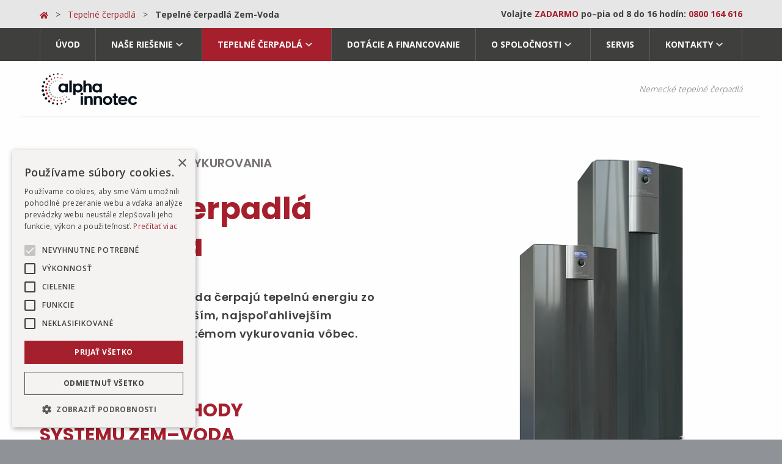

--- FILE ---
content_type: text/html; charset=UTF-8
request_url: https://www.alphainnotec.sk/tepelna-cerpadla/tepelna-cerpadla-zeme-voda/
body_size: 33679
content:
<!DOCTYPE html>
<html class="no-js" lang="cs">

<head>
  <meta charset="UTF-8" />
  <meta http-equiv="x-ua-compatible" content="ie=edge">
  <meta content="width=device-width, initial-scale=1.0" name="viewport">
  <title>Tepelné čerpadlá zem–voda | alphainnotec.sk</title>
  <link rel="apple-touch-icon" sizes="180x180" href="https://www.alphainnotec.sk/wp-content/themes/alpha-innotec/assets/img/favicons/apple-touch-icon.png">
  <link rel="icon" type="image/png" sizes="32x32" href="https://www.alphainnotec.sk/wp-content/themes/alpha-innotec/assets/img/favicons/favicon-32x32.png">
  <link rel="icon" type="image/png" sizes="16x16" href="https://www.alphainnotec.sk/wp-content/themes/alpha-innotec/assets/img/favicons/favicon-16x16.png">
  <link rel="manifest" href="https://www.alphainnotec.sk/wp-content/themes/alpha-innotec/assets/img/favicons/site.webmanifest">
  <meta name="msapplication-TileColor" content="#da532c">
  <meta name="theme-color" content="#ffffff">


  <link rel="stylesheet" id="logo-css" href="https://www.alphainnotec.sk/wp-content/themes/alpha-innotec/assets/css/logo-anim.css" type="text/css" media="all">

  <style type="text/css">
    p .button {
      text-decoration: none;
    }
  </style>

  <meta name='robots' content='index, follow, max-image-preview:large, max-snippet:-1, max-video-preview:-1' />
<script type='text/javascript' charset='UTF-8' data-cs-platform='wordpress' src='https://cdn.cookie-script.com/s/d91c45440e0e05613bd05d8fda59409a.js' id='cookie_script-js-with'></script>
	<!-- This site is optimized with the Yoast SEO plugin v26.5 - https://yoast.com/wordpress/plugins/seo/ -->
	<meta name="description" content="Máme najúčinnejšie tepelné čerpadlá zem–voda na trhu. Ušetria vám nielen najviac peňazí za vykurovanie, ale zároveň sú aj tichšie ako šepot." />
	<link rel="canonical" href="https://www.alphainnotec.sk/tepelna-cerpadla/tepelna-cerpadla-zeme-voda/" />
	<meta property="og:locale" content="cs_CZ" />
	<meta property="og:type" content="article" />
	<meta property="og:title" content="Tepelné čerpadlá zem–voda | alphainnotec.sk" />
	<meta property="og:description" content="Máme najúčinnejšie tepelné čerpadlá zem–voda na trhu. Ušetria vám nielen najviac peňazí za vykurovanie, ale zároveň sú aj tichšie ako šepot." />
	<meta property="og:url" content="https://www.alphainnotec.sk/tepelna-cerpadla/tepelna-cerpadla-zeme-voda/" />
	<meta property="og:site_name" content="alphainnotec.sk" />
	<meta property="article:modified_time" content="2025-04-28T11:54:00+00:00" />
	<meta name="twitter:card" content="summary_large_image" />
	<script type="application/ld+json" class="yoast-schema-graph">{"@context":"https://schema.org","@graph":[{"@type":"WebPage","@id":"https://www.alphainnotec.sk/tepelna-cerpadla/tepelna-cerpadla-zeme-voda/","url":"https://www.alphainnotec.sk/tepelna-cerpadla/tepelna-cerpadla-zeme-voda/","name":"Tepelné čerpadlá zem–voda | alphainnotec.sk","isPartOf":{"@id":"https://www.alphainnotec.sk/#website"},"datePublished":"2019-01-27T11:00:36+00:00","dateModified":"2025-04-28T11:54:00+00:00","description":"Máme najúčinnejšie tepelné čerpadlá zem–voda na trhu. Ušetria vám nielen najviac peňazí za vykurovanie, ale zároveň sú aj tichšie ako šepot.","breadcrumb":{"@id":"https://www.alphainnotec.sk/tepelna-cerpadla/tepelna-cerpadla-zeme-voda/#breadcrumb"},"inLanguage":"cs","potentialAction":[{"@type":"ReadAction","target":["https://www.alphainnotec.sk/tepelna-cerpadla/tepelna-cerpadla-zeme-voda/"]}]},{"@type":"BreadcrumbList","@id":"https://www.alphainnotec.sk/tepelna-cerpadla/tepelna-cerpadla-zeme-voda/#breadcrumb","itemListElement":[{"@type":"ListItem","position":1,"name":"","item":"https://www.alphainnotec.sk/"},{"@type":"ListItem","position":2,"name":"Tepelné čerpadlá","item":"https://www.alphainnotec.sk/tepelna-cerpadla/"},{"@type":"ListItem","position":3,"name":"Tepelné čerpadlá Zem-Voda"}]},{"@type":"WebSite","@id":"https://www.alphainnotec.sk/#website","url":"https://www.alphainnotec.sk/","name":"alphainnotec.sk","description":"the better way to heat","potentialAction":[{"@type":"SearchAction","target":{"@type":"EntryPoint","urlTemplate":"https://www.alphainnotec.sk/?s={search_term_string}"},"query-input":{"@type":"PropertyValueSpecification","valueRequired":true,"valueName":"search_term_string"}}],"inLanguage":"cs"}]}</script>
	<!-- / Yoast SEO plugin. -->


<link rel="alternate" title="oEmbed (JSON)" type="application/json+oembed" href="https://www.alphainnotec.sk/wp-json/oembed/1.0/embed?url=https%3A%2F%2Fwww.alphainnotec.sk%2Ftepelna-cerpadla%2Ftepelna-cerpadla-zeme-voda%2F" />
<link rel="alternate" title="oEmbed (XML)" type="text/xml+oembed" href="https://www.alphainnotec.sk/wp-json/oembed/1.0/embed?url=https%3A%2F%2Fwww.alphainnotec.sk%2Ftepelna-cerpadla%2Ftepelna-cerpadla-zeme-voda%2F&#038;format=xml" />
<style id='wp-img-auto-sizes-contain-inline-css' type='text/css'>
img:is([sizes=auto i],[sizes^="auto," i]){contain-intrinsic-size:3000px 1500px}
/*# sourceURL=wp-img-auto-sizes-contain-inline-css */
</style>
<style id='wp-emoji-styles-inline-css' type='text/css'>

	img.wp-smiley, img.emoji {
		display: inline !important;
		border: none !important;
		box-shadow: none !important;
		height: 1em !important;
		width: 1em !important;
		margin: 0 0.07em !important;
		vertical-align: -0.1em !important;
		background: none !important;
		padding: 0 !important;
	}
/*# sourceURL=wp-emoji-styles-inline-css */
</style>
<style id='wp-block-library-inline-css' type='text/css'>
:root{--wp-block-synced-color:#7a00df;--wp-block-synced-color--rgb:122,0,223;--wp-bound-block-color:var(--wp-block-synced-color);--wp-editor-canvas-background:#ddd;--wp-admin-theme-color:#007cba;--wp-admin-theme-color--rgb:0,124,186;--wp-admin-theme-color-darker-10:#006ba1;--wp-admin-theme-color-darker-10--rgb:0,107,160.5;--wp-admin-theme-color-darker-20:#005a87;--wp-admin-theme-color-darker-20--rgb:0,90,135;--wp-admin-border-width-focus:2px}@media (min-resolution:192dpi){:root{--wp-admin-border-width-focus:1.5px}}.wp-element-button{cursor:pointer}:root .has-very-light-gray-background-color{background-color:#eee}:root .has-very-dark-gray-background-color{background-color:#313131}:root .has-very-light-gray-color{color:#eee}:root .has-very-dark-gray-color{color:#313131}:root .has-vivid-green-cyan-to-vivid-cyan-blue-gradient-background{background:linear-gradient(135deg,#00d084,#0693e3)}:root .has-purple-crush-gradient-background{background:linear-gradient(135deg,#34e2e4,#4721fb 50%,#ab1dfe)}:root .has-hazy-dawn-gradient-background{background:linear-gradient(135deg,#faaca8,#dad0ec)}:root .has-subdued-olive-gradient-background{background:linear-gradient(135deg,#fafae1,#67a671)}:root .has-atomic-cream-gradient-background{background:linear-gradient(135deg,#fdd79a,#004a59)}:root .has-nightshade-gradient-background{background:linear-gradient(135deg,#330968,#31cdcf)}:root .has-midnight-gradient-background{background:linear-gradient(135deg,#020381,#2874fc)}:root{--wp--preset--font-size--normal:16px;--wp--preset--font-size--huge:42px}.has-regular-font-size{font-size:1em}.has-larger-font-size{font-size:2.625em}.has-normal-font-size{font-size:var(--wp--preset--font-size--normal)}.has-huge-font-size{font-size:var(--wp--preset--font-size--huge)}.has-text-align-center{text-align:center}.has-text-align-left{text-align:left}.has-text-align-right{text-align:right}.has-fit-text{white-space:nowrap!important}#end-resizable-editor-section{display:none}.aligncenter{clear:both}.items-justified-left{justify-content:flex-start}.items-justified-center{justify-content:center}.items-justified-right{justify-content:flex-end}.items-justified-space-between{justify-content:space-between}.screen-reader-text{border:0;clip-path:inset(50%);height:1px;margin:-1px;overflow:hidden;padding:0;position:absolute;width:1px;word-wrap:normal!important}.screen-reader-text:focus{background-color:#ddd;clip-path:none;color:#444;display:block;font-size:1em;height:auto;left:5px;line-height:normal;padding:15px 23px 14px;text-decoration:none;top:5px;width:auto;z-index:100000}html :where(.has-border-color){border-style:solid}html :where([style*=border-top-color]){border-top-style:solid}html :where([style*=border-right-color]){border-right-style:solid}html :where([style*=border-bottom-color]){border-bottom-style:solid}html :where([style*=border-left-color]){border-left-style:solid}html :where([style*=border-width]){border-style:solid}html :where([style*=border-top-width]){border-top-style:solid}html :where([style*=border-right-width]){border-right-style:solid}html :where([style*=border-bottom-width]){border-bottom-style:solid}html :where([style*=border-left-width]){border-left-style:solid}html :where(img[class*=wp-image-]){height:auto;max-width:100%}:where(figure){margin:0 0 1em}html :where(.is-position-sticky){--wp-admin--admin-bar--position-offset:var(--wp-admin--admin-bar--height,0px)}@media screen and (max-width:600px){html :where(.is-position-sticky){--wp-admin--admin-bar--position-offset:0px}}

/*# sourceURL=wp-block-library-inline-css */
</style><style id='global-styles-inline-css' type='text/css'>
:root{--wp--preset--aspect-ratio--square: 1;--wp--preset--aspect-ratio--4-3: 4/3;--wp--preset--aspect-ratio--3-4: 3/4;--wp--preset--aspect-ratio--3-2: 3/2;--wp--preset--aspect-ratio--2-3: 2/3;--wp--preset--aspect-ratio--16-9: 16/9;--wp--preset--aspect-ratio--9-16: 9/16;--wp--preset--color--black: #000000;--wp--preset--color--cyan-bluish-gray: #abb8c3;--wp--preset--color--white: #ffffff;--wp--preset--color--pale-pink: #f78da7;--wp--preset--color--vivid-red: #cf2e2e;--wp--preset--color--luminous-vivid-orange: #ff6900;--wp--preset--color--luminous-vivid-amber: #fcb900;--wp--preset--color--light-green-cyan: #7bdcb5;--wp--preset--color--vivid-green-cyan: #00d084;--wp--preset--color--pale-cyan-blue: #8ed1fc;--wp--preset--color--vivid-cyan-blue: #0693e3;--wp--preset--color--vivid-purple: #9b51e0;--wp--preset--gradient--vivid-cyan-blue-to-vivid-purple: linear-gradient(135deg,rgb(6,147,227) 0%,rgb(155,81,224) 100%);--wp--preset--gradient--light-green-cyan-to-vivid-green-cyan: linear-gradient(135deg,rgb(122,220,180) 0%,rgb(0,208,130) 100%);--wp--preset--gradient--luminous-vivid-amber-to-luminous-vivid-orange: linear-gradient(135deg,rgb(252,185,0) 0%,rgb(255,105,0) 100%);--wp--preset--gradient--luminous-vivid-orange-to-vivid-red: linear-gradient(135deg,rgb(255,105,0) 0%,rgb(207,46,46) 100%);--wp--preset--gradient--very-light-gray-to-cyan-bluish-gray: linear-gradient(135deg,rgb(238,238,238) 0%,rgb(169,184,195) 100%);--wp--preset--gradient--cool-to-warm-spectrum: linear-gradient(135deg,rgb(74,234,220) 0%,rgb(151,120,209) 20%,rgb(207,42,186) 40%,rgb(238,44,130) 60%,rgb(251,105,98) 80%,rgb(254,248,76) 100%);--wp--preset--gradient--blush-light-purple: linear-gradient(135deg,rgb(255,206,236) 0%,rgb(152,150,240) 100%);--wp--preset--gradient--blush-bordeaux: linear-gradient(135deg,rgb(254,205,165) 0%,rgb(254,45,45) 50%,rgb(107,0,62) 100%);--wp--preset--gradient--luminous-dusk: linear-gradient(135deg,rgb(255,203,112) 0%,rgb(199,81,192) 50%,rgb(65,88,208) 100%);--wp--preset--gradient--pale-ocean: linear-gradient(135deg,rgb(255,245,203) 0%,rgb(182,227,212) 50%,rgb(51,167,181) 100%);--wp--preset--gradient--electric-grass: linear-gradient(135deg,rgb(202,248,128) 0%,rgb(113,206,126) 100%);--wp--preset--gradient--midnight: linear-gradient(135deg,rgb(2,3,129) 0%,rgb(40,116,252) 100%);--wp--preset--font-size--small: 13px;--wp--preset--font-size--medium: 20px;--wp--preset--font-size--large: 36px;--wp--preset--font-size--x-large: 42px;--wp--preset--spacing--20: 0.44rem;--wp--preset--spacing--30: 0.67rem;--wp--preset--spacing--40: 1rem;--wp--preset--spacing--50: 1.5rem;--wp--preset--spacing--60: 2.25rem;--wp--preset--spacing--70: 3.38rem;--wp--preset--spacing--80: 5.06rem;--wp--preset--shadow--natural: 6px 6px 9px rgba(0, 0, 0, 0.2);--wp--preset--shadow--deep: 12px 12px 50px rgba(0, 0, 0, 0.4);--wp--preset--shadow--sharp: 6px 6px 0px rgba(0, 0, 0, 0.2);--wp--preset--shadow--outlined: 6px 6px 0px -3px rgb(255, 255, 255), 6px 6px rgb(0, 0, 0);--wp--preset--shadow--crisp: 6px 6px 0px rgb(0, 0, 0);}:where(.is-layout-flex){gap: 0.5em;}:where(.is-layout-grid){gap: 0.5em;}body .is-layout-flex{display: flex;}.is-layout-flex{flex-wrap: wrap;align-items: center;}.is-layout-flex > :is(*, div){margin: 0;}body .is-layout-grid{display: grid;}.is-layout-grid > :is(*, div){margin: 0;}:where(.wp-block-columns.is-layout-flex){gap: 2em;}:where(.wp-block-columns.is-layout-grid){gap: 2em;}:where(.wp-block-post-template.is-layout-flex){gap: 1.25em;}:where(.wp-block-post-template.is-layout-grid){gap: 1.25em;}.has-black-color{color: var(--wp--preset--color--black) !important;}.has-cyan-bluish-gray-color{color: var(--wp--preset--color--cyan-bluish-gray) !important;}.has-white-color{color: var(--wp--preset--color--white) !important;}.has-pale-pink-color{color: var(--wp--preset--color--pale-pink) !important;}.has-vivid-red-color{color: var(--wp--preset--color--vivid-red) !important;}.has-luminous-vivid-orange-color{color: var(--wp--preset--color--luminous-vivid-orange) !important;}.has-luminous-vivid-amber-color{color: var(--wp--preset--color--luminous-vivid-amber) !important;}.has-light-green-cyan-color{color: var(--wp--preset--color--light-green-cyan) !important;}.has-vivid-green-cyan-color{color: var(--wp--preset--color--vivid-green-cyan) !important;}.has-pale-cyan-blue-color{color: var(--wp--preset--color--pale-cyan-blue) !important;}.has-vivid-cyan-blue-color{color: var(--wp--preset--color--vivid-cyan-blue) !important;}.has-vivid-purple-color{color: var(--wp--preset--color--vivid-purple) !important;}.has-black-background-color{background-color: var(--wp--preset--color--black) !important;}.has-cyan-bluish-gray-background-color{background-color: var(--wp--preset--color--cyan-bluish-gray) !important;}.has-white-background-color{background-color: var(--wp--preset--color--white) !important;}.has-pale-pink-background-color{background-color: var(--wp--preset--color--pale-pink) !important;}.has-vivid-red-background-color{background-color: var(--wp--preset--color--vivid-red) !important;}.has-luminous-vivid-orange-background-color{background-color: var(--wp--preset--color--luminous-vivid-orange) !important;}.has-luminous-vivid-amber-background-color{background-color: var(--wp--preset--color--luminous-vivid-amber) !important;}.has-light-green-cyan-background-color{background-color: var(--wp--preset--color--light-green-cyan) !important;}.has-vivid-green-cyan-background-color{background-color: var(--wp--preset--color--vivid-green-cyan) !important;}.has-pale-cyan-blue-background-color{background-color: var(--wp--preset--color--pale-cyan-blue) !important;}.has-vivid-cyan-blue-background-color{background-color: var(--wp--preset--color--vivid-cyan-blue) !important;}.has-vivid-purple-background-color{background-color: var(--wp--preset--color--vivid-purple) !important;}.has-black-border-color{border-color: var(--wp--preset--color--black) !important;}.has-cyan-bluish-gray-border-color{border-color: var(--wp--preset--color--cyan-bluish-gray) !important;}.has-white-border-color{border-color: var(--wp--preset--color--white) !important;}.has-pale-pink-border-color{border-color: var(--wp--preset--color--pale-pink) !important;}.has-vivid-red-border-color{border-color: var(--wp--preset--color--vivid-red) !important;}.has-luminous-vivid-orange-border-color{border-color: var(--wp--preset--color--luminous-vivid-orange) !important;}.has-luminous-vivid-amber-border-color{border-color: var(--wp--preset--color--luminous-vivid-amber) !important;}.has-light-green-cyan-border-color{border-color: var(--wp--preset--color--light-green-cyan) !important;}.has-vivid-green-cyan-border-color{border-color: var(--wp--preset--color--vivid-green-cyan) !important;}.has-pale-cyan-blue-border-color{border-color: var(--wp--preset--color--pale-cyan-blue) !important;}.has-vivid-cyan-blue-border-color{border-color: var(--wp--preset--color--vivid-cyan-blue) !important;}.has-vivid-purple-border-color{border-color: var(--wp--preset--color--vivid-purple) !important;}.has-vivid-cyan-blue-to-vivid-purple-gradient-background{background: var(--wp--preset--gradient--vivid-cyan-blue-to-vivid-purple) !important;}.has-light-green-cyan-to-vivid-green-cyan-gradient-background{background: var(--wp--preset--gradient--light-green-cyan-to-vivid-green-cyan) !important;}.has-luminous-vivid-amber-to-luminous-vivid-orange-gradient-background{background: var(--wp--preset--gradient--luminous-vivid-amber-to-luminous-vivid-orange) !important;}.has-luminous-vivid-orange-to-vivid-red-gradient-background{background: var(--wp--preset--gradient--luminous-vivid-orange-to-vivid-red) !important;}.has-very-light-gray-to-cyan-bluish-gray-gradient-background{background: var(--wp--preset--gradient--very-light-gray-to-cyan-bluish-gray) !important;}.has-cool-to-warm-spectrum-gradient-background{background: var(--wp--preset--gradient--cool-to-warm-spectrum) !important;}.has-blush-light-purple-gradient-background{background: var(--wp--preset--gradient--blush-light-purple) !important;}.has-blush-bordeaux-gradient-background{background: var(--wp--preset--gradient--blush-bordeaux) !important;}.has-luminous-dusk-gradient-background{background: var(--wp--preset--gradient--luminous-dusk) !important;}.has-pale-ocean-gradient-background{background: var(--wp--preset--gradient--pale-ocean) !important;}.has-electric-grass-gradient-background{background: var(--wp--preset--gradient--electric-grass) !important;}.has-midnight-gradient-background{background: var(--wp--preset--gradient--midnight) !important;}.has-small-font-size{font-size: var(--wp--preset--font-size--small) !important;}.has-medium-font-size{font-size: var(--wp--preset--font-size--medium) !important;}.has-large-font-size{font-size: var(--wp--preset--font-size--large) !important;}.has-x-large-font-size{font-size: var(--wp--preset--font-size--x-large) !important;}
/*# sourceURL=global-styles-inline-css */
</style>

<style id='classic-theme-styles-inline-css' type='text/css'>
/*! This file is auto-generated */
.wp-block-button__link{color:#fff;background-color:#32373c;border-radius:9999px;box-shadow:none;text-decoration:none;padding:calc(.667em + 2px) calc(1.333em + 2px);font-size:1.125em}.wp-block-file__button{background:#32373c;color:#fff;text-decoration:none}
/*# sourceURL=/wp-includes/css/classic-themes.min.css */
</style>
<link rel='stylesheet' id='contact-form-7-css' href='https://www.alphainnotec.sk/wp-content/plugins/contact-form-7/includes/css/styles.css?ver=6.1.4' type='text/css' media='all' />
<link rel='stylesheet' id='ppress-frontend-css' href='https://www.alphainnotec.sk/wp-content/plugins/wp-user-avatar/assets/css/frontend.min.css?ver=4.16.8' type='text/css' media='all' />
<link rel='stylesheet' id='ppress-flatpickr-css' href='https://www.alphainnotec.sk/wp-content/plugins/wp-user-avatar/assets/flatpickr/flatpickr.min.css?ver=4.16.8' type='text/css' media='all' />
<link rel='stylesheet' id='ppress-select2-css' href='https://www.alphainnotec.sk/wp-content/plugins/wp-user-avatar/assets/select2/select2.min.css?ver=6.9' type='text/css' media='all' />
<link rel='stylesheet' id='app-css' href='https://www.alphainnotec.sk/wp-content/themes/alpha-innotec/assets/css/app.css?ver=1.0.16' type='text/css' media='all' />
<link rel='stylesheet' id='eeb-css-frontend-css' href='https://www.alphainnotec.sk/wp-content/plugins/email-encoder-bundle/core/includes/assets/css/style.css?ver=251212-72305' type='text/css' media='all' />
<script type="text/javascript" src="https://www.alphainnotec.sk/wp-content/themes/alpha-innotec/assets/js/jquery.js?ver=3.2.1" id="jquery-js"></script>
<script type="text/javascript" src="https://www.alphainnotec.sk/wp-content/plugins/wp-user-avatar/assets/flatpickr/flatpickr.min.js?ver=4.16.8" id="ppress-flatpickr-js"></script>
<script type="text/javascript" src="https://www.alphainnotec.sk/wp-content/plugins/wp-user-avatar/assets/select2/select2.min.js?ver=4.16.8" id="ppress-select2-js"></script>
<script type="text/javascript" src="https://www.alphainnotec.sk/wp-content/plugins/email-encoder-bundle/core/includes/assets/js/custom.js?ver=251212-72305" id="eeb-js-frontend-js"></script>
<link rel="https://api.w.org/" href="https://www.alphainnotec.sk/wp-json/" /><link rel="alternate" title="JSON" type="application/json" href="https://www.alphainnotec.sk/wp-json/wp/v2/pages/434" /><link rel="EditURI" type="application/rsd+xml" title="RSD" href="https://www.alphainnotec.sk/xmlrpc.php?rsd" />
<meta name="generator" content="WordPress 6.9" />
<link rel='shortlink' href='https://www.alphainnotec.sk/?p=434' />
		<style type="text/css" id="wp-custom-css">
			.wpcf7-form br {
	display: none !important;
}		</style>
		  <link rel="stylesheet" id="logo-css" href="https://www.alphainnotec.sk/wp-content/themes/alpha-innotec/assets/css/lexter.css?v=1.0.2" type="text/css" media="all">
  <!-- Google Tag Manager -->
  <script>
    (function(w, d, s, l, i) {
      w[l] = w[l] || [];
      w[l].push({
        'gtm.start': new Date().getTime(),
        event: 'gtm.js'
      });
      var f = d.getElementsByTagName(s)[0],
        j = d.createElement(s),
        dl = l != 'dataLayer' ? '&l=' + l : '';
      j.async = true;
      j.src =
        'https://www.googletagmanager.com/gtm.js?id=' + i + dl;
      f.parentNode.insertBefore(j, f);
    })(window, document, 'script', 'dataLayer', 'GTM-5954ZK7');
  </script>
  <!-- End Google Tag Manager -->
</head>

<body class="wp-singular page-template page-template-templates page-template-tepelna-cerpadla-zeme-voda page-template-templatestepelna-cerpadla-zeme-voda-php page page-id-434 page-child parent-pageid-438 wp-theme-alpha-innotec wp">
  <!-- Google Tag Manager (noscript) -->
  <noscript><iframe src="https://www.googletagmanager.com/ns.html?id=GTM-5954ZK7" height="0" width="0" style="display:none;visibility:hidden"></iframe></noscript>
  <!-- End Google Tag Manager (noscript) -->

  <script type="application/ld+json">
    {
      "@context": "https://schema.org",
      "@type": "ProfessionalService",
      "name": "ait-česko s.r.o.",
      "image": "https://www.alpha-innotec.cz/wp-content/themes/alpha-innotec/assets/img/logos/alpha-innotec_logo.svg",
      "@id": "https://www.alpha-innotec.cz/kontakt/",
      "url": "https://www.alpha-innotec.cz/",
      "telephone": "+420 800 888 101",
      "address": {
        "@type": "PostalAddress",
        "streetAddress": "Vrbenská 2044/6",
        "addressLocality": "České Budějovice",
        "postalCode": "37001",
        "addressCountry": "CZ"
      },
      "geo": {
        "@type": "GeoCoordinates",
        "latitude": 48.975667,
        "longitude": 14.498954000000026
      }
    }
  </script>

  <!--[if IE]>
  <div class="callout alert browserupgrade" data-closable>
    <div class="row column small-12 text-center">
    Váš prohlížeč je <b>zastaralý</b>. Jsou známy <b>bezpečnostní rizika</b> a možná <b>nedokáže zobrazit všechny prvky</b> této a dalších webových stránek. <a href="https://www.browser-update.org/cs/update.html?force_outdated=true">Naučte se, jak aktualizovat svůj prohlížeč</a>.    </div>
  </div>
  <![endif]-->

      <div class="global-wrapper">
    
    <header>
      <div class="grid-container show-for-large">
        <div class="grid-x">
          <div class="cell">
            <nav role="navigation">
              <ul class="breadcrumbs"><li><a href="https://www.alphainnotec.sk/"><i class="icon-home"></i></a></li>  <li><a href="https://www.alphainnotec.sk/tepelna-cerpadla/">Tepelné čerpadlá</a></li>  <li><strong>Tepelné čerpadlá Zem-Voda</ul>            </nav>
          </div>
          <div class="cell">
            <div class="quick-contact">
              <p>Volajte <strong>ZADARMO</strong> po–pia od 8 do 16 hodín: <a href="tel:0800164616"><strong>0800 164 616</strong></a></p>
            </div>
          </div>
        </div>
      </div>
      <nav class="grid-x align-middle">
        <div class="cell small-4 large-12">
          <div class="mobile-control">
            <a class="hide-for-large phone-button" href="tel:0800164616"><i class="icon-phone"></i></a>            <a class="hide-for-large menu-button" data-toggle="mobile-main-nav">
              MENU
            </a>
          </div>
          <ul class="menu dropdown show-for-large" data-dropdown-menu="" data-closing-time="150">
            <li id="menu-item-9" class="menu-item menu-item-type-post_type menu-item-object-page menu-item-home menu-item-9"><a href="https://www.alphainnotec.sk/">Úvod</a></li>
<li id="menu-item-23" class="menu-item menu-item-type-post_type menu-item-object-page menu-item-has-children menu-item-23"><a href="https://www.alphainnotec.sk/nase-riesenie/">Naše riešenie</a>
<ul class="menu">
	<li id="menu-item-622" class="menu-item menu-item-type-post_type menu-item-object-page menu-item-622"><a href="https://www.alphainnotec.sk/nase-riesenie/novostavby/">Novostavby</a></li>
	<li id="menu-item-621" class="menu-item menu-item-type-post_type menu-item-object-page menu-item-621"><a href="https://www.alphainnotec.sk/nase-riesenie/rekonstrukce-vytapeni/">Rekonštrukcie</a></li>
	<li id="menu-item-620" class="menu-item menu-item-type-post_type menu-item-object-page menu-item-620"><a href="https://www.alphainnotec.sk/nase-riesenie/velke-objekty/">Veľké objekty</a></li>
</ul>
</li>
<li id="menu-item-524" class="menu-item menu-item-type-post_type menu-item-object-page current-page-ancestor current-menu-ancestor current-menu-parent current-page-parent current_page_parent current_page_ancestor menu-item-has-children menu-item-524 active"><a href="https://www.alphainnotec.sk/tepelna-cerpadla/">Tepelné čerpadlá</a>
<ul class="menu">
	<li id="menu-item-755" class="menu-item menu-item-type-post_type menu-item-object-page current-menu-item page_item page-item-434 current_page_item menu-item-755 active"><a href="https://www.alphainnotec.sk/tepelna-cerpadla/tepelna-cerpadla-zeme-voda/" aria-current="page">Tepelné čerpadlá Zem-Voda</a></li>
	<li id="menu-item-754" class="menu-item menu-item-type-post_type menu-item-object-page menu-item-754"><a href="https://www.alphainnotec.sk/tepelna-cerpadla/tepelna-cerpadla-vzduch-voda/">Tepelné čerpadlá Vzduch-Voda</a></li>
	<li id="menu-item-753" class="menu-item menu-item-type-post_type menu-item-object-page menu-item-753"><a href="https://www.alphainnotec.sk/tepelna-cerpadla/tepelna-cerpadla-voda-voda/">Tepelné čerpadlá Voda-Voda</a></li>
	<li id="menu-item-756" class="menu-item menu-item-type-post_type menu-item-object-page menu-item-756"><a href="https://www.alphainnotec.sk/tepelna-cerpadla/cenik-tepelnych-cerpadel/">Cenník</a></li>
	<li id="menu-item-762" class="menu-item menu-item-type-custom menu-item-object-custom menu-item-762"><a href="/katalog-tepelnych-cerpadel/">Katalóg tepelných čerpadiel</a></li>
</ul>
</li>
<li id="menu-item-4113" class="menu-item menu-item-type-custom menu-item-object-custom menu-item-4113"><a target="_blank" href="https://zelenadomacnostiam.sk/zariadenia/podporovane-zariadenia/#tepelne-cerpadla">Dotácie a financovanie</a></li>
<li id="menu-item-525" class="menu-item menu-item-type-post_type menu-item-object-page menu-item-has-children menu-item-525"><a href="https://www.alphainnotec.sk/o-nas/">O spoločnosti</a>
<ul class="menu">
	<li id="menu-item-757" class="menu-item menu-item-type-post_type menu-item-object-page menu-item-757"><a href="https://www.alphainnotec.sk/tepelna-cerpadla/montaz-tepelnych-cerpadel/">Montáž</a></li>
	<li id="menu-item-624" class="menu-item menu-item-type-post_type menu-item-object-page menu-item-624"><a href="https://www.alphainnotec.sk/o-nas/kariera/">Kariéra</a></li>
	<li id="menu-item-764" class="menu-item menu-item-type-custom menu-item-object-custom menu-item-764"><a href="/reference/">Referencie</a></li>
	<li id="menu-item-763" class="menu-item menu-item-type-custom menu-item-object-custom menu-item-763"><a href="/clanky/">Články</a></li>
</ul>
</li>
<li id="menu-item-13185" class="menu-item menu-item-type-custom menu-item-object-custom menu-item-13185"><a target="_blank" href="https://www.alpha-innotec.cz/servis/">Servis</a></li>
<li id="menu-item-24" class="menu-item menu-item-type-post_type menu-item-object-page menu-item-has-children menu-item-24"><a href="https://www.alphainnotec.sk/kontakt/">Kontakty</a>
<ul class="menu">
	<li id="menu-item-623" class="menu-item menu-item-type-post_type menu-item-object-page menu-item-623"><a href="https://www.alphainnotec.sk/kontakt/nas-tym/">Tím</a></li>
	<li id="menu-item-625" class="menu-item menu-item-type-post_type menu-item-object-page menu-item-625"><a href="https://www.alphainnotec.sk/kontakt/mapa-partneru/">Mapa partnerov</a></li>
</ul>
</li>
          </ul>
        </div>
        <div class="cell small-8 large-12">
          <div class="logo">
            <div class="flex-container">
              <a href="https://www.alphainnotec.sk/" title="alphainnotec.sk">
                <div id="logo-anim" style="width: 264px; height: 86px;">
                  <svg width="87" height="87" viewBox="0 0 87 87" fill="none" xmlns="http://www.w3.org/2000/svg">
                    <path fill-rule="evenodd" clip-rule="evenodd" d="M49.5855 -0.000795417C49.0485 -0.00772885 48.5682 0.184516 48.2007 0.551358C47.8383 0.912527 47.6448 1.3903 47.6536 1.89897C47.6713 2.93646 48.4856 3.76595 49.5099 3.78675L49.5158 3.7868L49.5285 3.78707L49.5344 3.78721L49.5471 3.78738C50.5543 3.78738 51.3825 2.99697 51.4393 1.97271C51.4683 1.46531 51.293 0.97997 50.9451 0.605565C50.5921 0.224226 50.1093 0.00928958 49.5855 -0.000795417ZM37.5547 1.20689C38.1245 1.05121 38.7384 1.13252 39.2382 1.43002C39.7419 1.72753 40.0917 2.20783 40.2234 2.78141C40.3501 3.3342 40.2606 3.90904 39.97 4.40006C39.6782 4.89044 39.2237 5.23837 38.6873 5.38397C38.5058 5.43314 38.3199 5.45709 38.1346 5.45709C37.7734 5.45709 37.4129 5.36506 37.0851 5.1829C36.5853 4.9043 36.2178 4.45426 36.0482 3.91282C35.8717 3.34996 35.9316 2.75872 36.2172 2.24754C36.4964 1.74203 36.9842 1.36195 37.5547 1.20689ZM29.6632 6.64653C29.3411 6.06538 28.8123 5.65631 28.1757 5.49369C27.5384 5.33044 26.8482 5.43822 26.2816 5.78804C25.7118 6.13724 25.3033 6.70452 25.1628 7.34365C25.0184 7.98783 25.1451 8.64462 25.5183 9.19362C25.8757 9.71993 26.4171 10.0868 27.0436 10.2267C27.2226 10.2664 27.4029 10.2866 27.5819 10.2866C28.0212 10.2866 28.4517 10.1668 28.8293 9.93487C29.3594 9.609 29.7376 9.09088 29.8958 8.4738C30.0534 7.85232 29.9708 7.20309 29.6632 6.64716V6.64653ZM18.6302 12.4864C19.3595 12.4549 20.051 12.7411 20.571 13.2661C21.067 13.7672 21.3526 14.4347 21.3746 15.1463C21.3942 15.8504 21.1528 16.5179 20.692 17.0259C20.2275 17.534 19.5864 17.8384 18.8861 17.885C18.8237 17.8888 18.7626 17.8907 18.7008 17.8907C18.0548 17.8907 17.4345 17.6714 16.9366 17.2648C16.3649 16.7978 16.0233 16.1378 15.9747 15.406C15.9268 14.6768 16.1872 13.9418 16.6895 13.389C17.1925 12.8356 17.8997 12.506 18.6302 12.4864ZM11.0413 27.4624C11.4151 27.6162 11.8109 27.6944 12.2093 27.6944C12.5736 27.6944 12.9385 27.6295 13.2896 27.4996C14.0132 27.2298 14.5918 26.7117 14.9183 26.0392C15.2448 25.3666 15.2934 24.592 15.0545 23.8551C14.8118 23.1107 14.3069 22.493 13.6319 22.1161C12.9234 21.7171 12.1103 21.6352 11.3426 21.8842C10.5742 22.1312 9.92689 22.701 9.56698 23.4467C9.20455 24.1917 9.15917 25.0527 9.44029 25.806C9.71889 26.563 10.2881 27.1504 11.0413 27.4624ZM8.66687 38.9431C8.55341 38.9431 8.44122 38.9374 8.32776 38.9254C7.4428 38.8353 6.665 38.3978 6.13869 37.6913C5.61049 36.9853 5.39366 36.0669 5.54493 35.1713C5.69495 34.2762 6.20046 33.4782 6.93288 32.9847C7.66089 32.4899 8.53892 32.3317 9.40433 32.5359C10.2231 32.7301 10.9385 33.2255 11.4194 33.9314C11.8903 34.6279 12.075 35.4505 11.9413 36.2491C11.8065 37.0483 11.3615 37.7644 10.6889 38.2674C10.0964 38.7079 9.38921 38.9431 8.66687 38.9431ZM11.2518 49.2757C10.6946 50.0157 9.89661 50.5162 9.00409 50.6863C8.78474 50.7279 8.56602 50.7487 8.3492 50.7487C7.62938 50.7487 6.93667 50.5193 6.34921 50.0787C5.58212 49.5058 5.07598 48.6114 4.96064 47.6262C4.84655 46.641 5.13271 45.6546 5.74727 44.919C6.35615 44.1859 7.22409 43.7586 8.1891 43.7164C9.08603 43.6754 9.98927 43.9792 10.7003 44.5698C11.398 45.1509 11.838 45.9458 11.9388 46.8106C12.0403 47.6741 11.7957 48.5496 11.2518 49.2757ZM60.1312 2.31182C60.5208 2.10129 60.9702 2.05906 61.395 2.19206C61.8217 2.32505 62.1652 2.61626 62.3657 3.01209C62.5623 3.40226 62.5932 3.84347 62.4508 4.2557C62.215 4.93833 61.5891 5.36694 60.9116 5.36694C60.7502 5.36694 60.5869 5.34299 60.4249 5.29256C59.581 5.02783 59.1089 4.14666 59.3503 3.28628C59.4688 2.86586 59.7467 2.51982 60.1312 2.31182ZM14.4462 57.0387C14.1039 56.2193 13.449 55.5625 12.5994 55.1875C11.7359 54.8093 10.774 54.7627 9.89471 55.0576C8.95933 55.3703 8.22753 56.034 7.83611 56.9253C7.43964 57.819 7.43649 58.8685 7.82729 59.8051C8.21745 60.7386 8.96563 61.4736 9.88021 61.8209C10.2767 61.9715 10.687 62.0465 11.0967 62.0465C11.6287 62.0465 12.1601 61.9198 12.6567 61.6684C13.4856 61.2498 14.1273 60.5338 14.4657 59.6501C14.7954 58.7847 14.7885 57.8575 14.4462 57.0387ZM15.2057 65.9091C15.9085 65.4137 16.7689 65.2032 17.6349 65.3141C18.4858 65.4244 19.2397 65.8391 19.7597 66.4827C20.2785 67.1256 20.5249 67.9507 20.4537 68.8041C20.3793 69.674 19.991 70.4726 19.3595 71.0556C18.76 71.6084 18.0043 71.904 17.2076 71.904C17.1174 71.904 17.0267 71.9009 16.9359 71.8927C16.0396 71.8195 15.1899 71.3638 14.6082 70.6415C14.0245 69.9198 13.7579 68.9939 13.8751 68.1013C13.9911 67.2094 14.4638 66.4316 15.2057 65.9091ZM27.5561 74.115C26.9296 73.6814 26.1549 73.5099 25.3758 73.6322C24.5879 73.7589 23.8845 74.1693 23.3967 74.7901C22.8829 75.4431 22.6718 76.2499 22.801 77.0611C22.929 77.8742 23.4004 78.6167 24.0938 79.0977C24.6207 79.4645 25.2447 79.658 25.8668 79.658C26.0641 79.658 26.2595 79.6391 26.4537 79.6C27.2605 79.4374 27.9431 78.9577 28.3749 78.2486C28.7852 77.5755 28.9258 76.7731 28.7694 75.9883C28.6125 75.2156 28.182 74.5506 27.5561 74.115ZM35.2175 79.4136C35.8655 79.1047 36.5865 79.0536 37.2509 79.2743C37.9152 79.4949 38.4642 79.967 38.7983 80.6036C39.1349 81.2465 39.2156 81.9821 39.0252 82.6754L39.0246 82.6767C38.8254 83.4022 38.3508 83.9934 37.689 84.3407C37.2963 84.5468 36.8557 84.6515 36.4101 84.6515C36.1088 84.6515 35.8056 84.6035 35.5131 84.5065C34.7902 84.2663 34.1907 83.7425 33.8699 83.0713C33.5472 82.3981 33.5207 81.6398 33.7962 80.9383C34.0571 80.2701 34.5626 79.7287 35.2175 79.4136ZM48.0955 81.5232C47.4582 81.4992 46.8481 81.7243 46.3646 82.156C45.878 82.5934 45.5799 83.1897 45.5257 83.8358C45.4683 84.5109 45.6845 85.1576 46.1327 85.6542C46.577 86.1528 47.2225 86.4535 47.9032 86.4793L47.9383 86.4804C47.9598 86.4809 47.9812 86.4812 48.0028 86.4812C48.6489 86.4812 49.2748 86.2341 49.733 85.7954C50.2196 85.3328 50.4843 84.705 50.4793 84.0287C50.4761 83.3801 50.2246 82.7617 49.7721 82.2871C49.3239 81.8194 48.7289 81.5478 48.0955 81.5232ZM59.2015 80.6358C59.7492 80.4971 60.3279 80.5797 60.8296 80.8677C61.3345 81.1621 61.7007 81.6266 61.8633 82.18C62.0329 82.7542 61.9623 83.3549 61.6641 83.8712C61.3691 84.383 60.8655 84.7612 60.2819 84.908C60.1003 84.954 59.9156 84.9767 59.7316 84.9767C59.3232 84.9767 58.9191 84.8658 58.5724 84.6515C58.065 84.3407 57.7165 83.8447 57.5936 83.2585C57.4738 82.6937 57.5747 82.1101 57.8797 81.6147C58.1823 81.123 58.6512 80.7763 59.2015 80.6358ZM69.6836 76.6226C68.7873 77.1508 68.4778 78.2929 68.9795 79.222C69.2254 79.677 69.6363 80.0042 70.1362 80.1435C70.3076 80.1914 70.4816 80.2147 70.6543 80.2147C70.9959 80.2147 71.3338 80.1227 71.6388 79.9424C72.0996 79.6726 72.4204 79.2402 72.5433 78.7259C72.6643 78.221 72.5774 77.7029 72.2988 77.268C71.7296 76.3774 70.5805 76.0937 69.6836 76.6226ZM80.999 69.6948V69.6954C81.3293 69.9891 81.5228 70.3957 81.5423 70.8394C81.5625 71.2882 81.4024 71.7174 81.0916 72.0477C80.7803 72.3786 80.3617 72.5646 79.9111 72.5715H79.8852C79.4509 72.5715 79.0438 72.4038 78.7368 72.0975C78.104 71.4672 78.0825 70.4297 78.6883 69.7862C79.3041 69.1325 80.3189 69.0922 80.999 69.6948Z" fill="#06111A"/>
                  </svg>
                  <svg width="67" height="67" viewBox="0 0 67 67" fill="none" xmlns="http://www.w3.org/2000/svg">
                    <path fill-rule="evenodd" clip-rule="evenodd" d="M38.236 -0.00112867C37.8017 -0.00995304 37.3769 0.155188 37.0662 0.465932C36.7598 0.771003 36.5953 1.17629 36.6029 1.60554C36.618 2.48293 37.3076 3.18384 38.1723 3.20023C38.1782 3.20023 38.1837 3.20039 38.189 3.20056L38.2039 3.20086C39.0542 3.20086 39.7544 2.53462 39.8036 1.66983C39.8282 1.23996 39.6794 0.828362 39.3857 0.511315C39.0869 0.189225 38.6785 0.0076957 38.236 -0.00112867ZM28.9351 0.933694C29.4198 0.801958 29.9247 0.870032 30.3514 1.1272C30.7706 1.37995 31.0599 1.7802 31.1664 2.25546C31.3813 3.21668 30.8172 4.16972 29.8818 4.42499C29.7255 4.46722 29.5686 4.48739 29.4141 4.48739C28.6408 4.48739 27.9266 3.98314 27.6757 3.20156C27.5276 2.73828 27.5743 2.24663 27.8087 1.81676C28.047 1.37869 28.4472 1.0648 28.9351 0.933694ZM23.0215 5.19003C22.7549 4.7091 22.3162 4.36873 21.7854 4.23321C21.2598 4.09896 20.6868 4.1872 20.2172 4.47651C19.7458 4.7652 19.4085 5.23541 19.29 5.7655C19.1715 6.30064 19.2774 6.84586 19.5869 7.30031C19.8819 7.73586 20.3294 8.03904 20.8482 8.15439C20.9969 8.18842 21.1457 8.20418 21.2938 8.20418C21.6581 8.20418 22.0149 8.10522 22.3281 7.91298C22.7687 7.64194 23.0826 7.21144 23.2125 6.70278C23.3442 6.18907 23.2761 5.65268 23.0221 5.19066L23.0215 5.19003ZM14.3988 9.6123C15.0045 9.5915 15.5693 9.82219 15.9973 10.2546C16.4045 10.6668 16.6402 11.2145 16.6572 11.7988C16.6742 12.3781 16.4744 12.9284 16.0943 13.3463C15.7136 13.7642 15.1861 14.015 14.6093 14.0541C14.5589 14.0573 14.5085 14.0585 14.4587 14.0585C13.9273 14.0585 13.418 13.8789 13.0077 13.5448C12.5362 13.1591 12.2551 12.6145 12.2154 12.0119C12.1757 11.4131 12.3887 10.8086 12.8016 10.3548C13.2144 9.89909 13.7975 9.62805 14.3988 9.6123ZM8.50478 21.4169C8.80922 21.543 9.1332 21.6066 9.45718 21.6066C9.75469 21.6066 10.0528 21.5537 10.339 21.4478C10.9309 21.2278 11.4042 20.8036 11.6734 20.2521C11.9394 19.7012 11.9797 19.0665 11.7849 18.4645C11.5876 17.8575 11.1754 17.3533 10.6245 17.0438C10.0427 16.7186 9.3765 16.6511 8.74745 16.8541C8.11966 17.057 7.5902 17.5222 7.29647 18.1305C7.00023 18.74 6.96304 19.444 7.1931 20.0599C7.42254 20.6801 7.88897 21.1629 8.50478 21.4169ZM6.73108 30.2665C6.63906 30.2665 6.54703 30.2615 6.45564 30.2521C5.73393 30.1789 5.09984 29.8222 4.67059 29.2454C4.24072 28.6725 4.0636 27.9249 4.18714 27.1963C4.30943 26.4677 4.72102 25.8191 5.31603 25.4176C5.90916 25.0142 6.62645 24.8843 7.33114 25.0526C7.99801 25.2096 8.57916 25.6123 8.96743 26.1853C9.35066 26.7507 9.50194 27.4201 9.39289 28.0724C9.28259 28.7248 8.92079 29.3078 8.37431 29.7175C7.89212 30.0768 7.31728 30.2665 6.73108 30.2665ZM8.83508 38.1643C8.38567 38.7619 7.74086 39.1665 7.01852 39.3052C6.84077 39.3392 6.66303 39.3563 6.48717 39.3563C5.90161 39.3563 5.33874 39.1697 4.86096 38.811C4.23885 38.3459 3.82914 37.6223 3.73586 36.8256C3.6432 36.0276 3.87579 35.2296 4.3731 34.6333C4.86916 34.0383 5.57385 33.6904 6.35796 33.6551H6.35859C7.09605 33.6242 7.81272 33.8688 8.38819 34.3453C8.95484 34.8174 9.31097 35.4635 9.39165 36.1656C9.47422 36.8653 9.27693 37.575 8.83508 38.1643ZM46.2838 1.79655C46.6166 1.61565 47.0017 1.57909 47.3673 1.69318C47.7335 1.80789 48.0291 2.0575 48.2006 2.39724C48.3695 2.73193 48.3947 3.11138 48.2731 3.46499C48.072 4.05055 47.535 4.41739 46.9544 4.41739C46.8158 4.41739 46.6752 4.39722 46.5353 4.35373C45.8117 4.12681 45.407 3.3717 45.6138 2.63423C45.7152 2.27243 45.9541 1.97556 46.2838 1.79655ZM11.483 46.1036C11.7503 45.4033 11.744 44.6507 11.4666 43.9858C11.188 43.3214 10.6567 42.7888 9.96902 42.4862C9.2719 42.1799 8.49598 42.1434 7.78436 42.3804C7.0261 42.635 6.43297 43.1739 6.1134 43.8975C5.79384 44.6217 5.79131 45.4708 6.10647 46.2259C6.42289 46.9816 7.02862 47.576 7.76923 47.8559C8.09006 47.9794 8.4235 48.0399 8.75693 48.0399C9.1887 48.0399 9.6192 47.9378 10.0213 47.7336C10.6914 47.3951 11.2095 46.8171 11.483 46.1036ZM11.836 50.754C12.4071 50.3518 13.108 50.1798 13.8076 50.2705C14.4997 50.3613 15.1136 50.6991 15.5359 51.2217C15.9589 51.7474 16.1593 52.418 16.1013 53.112C16.0427 53.8154 15.7276 54.4634 15.2139 54.9374C14.726 55.388 14.1095 55.6288 13.4597 55.6288C13.3866 55.6288 13.3135 55.6257 13.2391 55.6194C12.5104 55.5607 11.8203 55.1895 11.3475 54.6033C10.8748 54.0184 10.6586 53.2658 10.7531 52.5397C10.8477 51.8129 11.2322 51.1788 11.836 50.754ZM21.5081 57.0711C20.9963 56.7156 20.3634 56.575 19.7275 56.6752C19.0852 56.778 18.5116 57.1127 18.1126 57.6182C17.6922 58.1533 17.5195 58.8145 17.6254 59.4776C17.7287 60.1419 18.1132 60.7483 18.6805 61.1416C19.111 61.441 19.6197 61.5992 20.1277 61.5992C20.2884 61.5992 20.4492 61.5828 20.6067 61.5513C21.2673 61.4183 21.8264 61.025 22.18 60.4451C22.5153 59.8942 22.6294 59.2406 22.5015 58.6027C22.3741 57.9718 22.0212 57.4284 21.5081 57.0711ZM27.2629 61.1386C27.798 60.8833 28.3912 60.8436 28.9364 61.0239C29.4835 61.2054 29.9342 61.5937 30.2096 62.1162C30.4851 62.6457 30.5512 63.2495 30.3943 63.8174C30.2298 64.4156 29.839 64.9022 29.2938 65.1864C28.9723 65.3573 28.6105 65.4436 28.2437 65.4436C27.9966 65.4436 27.7476 65.4033 27.5081 65.3238C26.9143 65.1266 26.4227 64.6967 26.1592 64.1445C25.8939 63.5905 25.8724 62.9665 26.0987 62.3897C26.3124 61.8407 26.7265 61.3976 27.2629 61.1386ZM37.2464 62.7488C36.703 62.7242 36.212 62.9146 35.8105 63.2732C35.4096 63.6344 35.1638 64.1273 35.1191 64.6599C35.0718 65.2184 35.2502 65.7535 35.6227 66.1676C35.9908 66.5799 36.5253 66.8288 37.0856 66.8503C37.114 66.8515 37.1411 66.8515 37.1688 66.8515C37.7027 66.8515 38.2202 66.6467 38.599 66.2842C39.0024 65.9004 39.223 65.3804 39.2192 64.8188C39.2148 64.2817 39.0075 63.7706 38.6337 63.381C38.2637 62.9934 37.7708 62.769 37.2464 62.7488ZM45.755 62.07C46.7118 61.828 47.6875 62.3927 47.9762 63.3521L47.9768 63.3527C48.1186 63.8261 48.0619 64.3259 47.8167 64.7577C47.5665 65.1995 47.1536 65.5115 46.6563 65.6363C46.5019 65.6754 46.3456 65.6949 46.1911 65.6949C45.8489 65.6949 45.5148 65.5998 45.2192 65.4138C44.7969 65.1497 44.5107 64.7375 44.4118 64.2528C44.2107 63.272 44.8 62.3127 45.755 62.07ZM55.9944 59.5381C55.5141 58.7874 54.5453 58.5492 53.7877 58.9948C53.0313 59.4404 52.7703 60.4036 53.192 61.1883C53.4 61.5728 53.7473 61.8489 54.1696 61.9667C54.3152 62.0071 54.4615 62.0272 54.6077 62.0272C54.8951 62.0272 55.1807 61.9497 55.4378 61.7978C55.8261 61.5703 56.0965 61.2059 56.2005 60.7723C56.3039 60.3449 56.2295 59.9069 55.9944 59.5381ZM60.6896 53.7575C61.2165 53.1972 62.0864 53.1632 62.6662 53.6788C62.9499 53.9309 63.1163 54.2794 63.1327 54.6601C63.1497 55.0453 63.0129 55.4127 62.7463 55.6957C62.4803 55.9781 62.1223 56.137 61.7372 56.1426H61.7145C61.342 56.1426 60.9928 55.9989 60.7293 55.7361C60.179 55.1865 60.162 54.3173 60.6896 53.7575Z" fill="#C72026"/>
                  </svg>
                  <svg width="50" height="50" viewBox="0 0 50 50" fill="none" xmlns="http://www.w3.org/2000/svg">
                    <path fill-rule="evenodd" clip-rule="evenodd" d="M28.2967 -0.00107473C27.9273 -0.0098991 27.5768 0.131291 27.3153 0.390979C27.0581 0.647516 26.9194 0.987885 26.9257 1.34968C26.9377 2.08526 27.5163 2.67208 28.2437 2.68658H28.2696C28.9837 2.68658 29.5711 2.12812 29.6127 1.40389C29.6335 1.04209 29.5087 0.696051 29.2623 0.430059C29.0114 0.159025 28.6685 0.00585871 28.2967 -0.00107473ZM21.389 0.693522C21.7899 0.584478 22.2072 0.641205 22.5601 0.854251C22.9037 1.06036 23.1501 1.40199 23.2371 1.79089C23.413 2.58509 22.9465 3.37235 22.1731 3.5835C22.0433 3.6188 21.9122 3.63582 21.783 3.63582C21.1445 3.63582 20.5545 3.22044 20.3477 2.57374C20.2248 2.19051 20.2633 1.7827 20.4562 1.42594C20.6541 1.06351 20.985 0.803196 21.389 0.693522ZM16.1984 3.12777C15.7679 3.01621 15.3002 3.08933 14.917 3.32569C14.5306 3.5608 14.2546 3.94529 14.1581 4.38084C14.0604 4.82016 14.1461 5.26768 14.3995 5.63957C14.6416 5.99632 15.0078 6.24404 15.4307 6.33795C15.5511 6.36506 15.6734 6.37829 15.7944 6.37829C16.0919 6.37829 16.3844 6.29761 16.6434 6.13877C17.0027 5.91753 17.2605 5.56645 17.3689 5.1454C17.4755 4.72624 17.4194 4.28818 17.2114 3.91314C16.9926 3.51731 16.6321 3.23871 16.1984 3.12777ZM10.7027 7.09039C11.1755 7.07148 11.6596 7.26625 12.0025 7.61292C12.3315 7.94636 12.5225 8.38946 12.537 8.86157C12.5502 9.33178 12.3876 9.77804 12.0787 10.1178C11.7724 10.4563 11.3444 10.6605 10.8742 10.6926C10.8332 10.6951 10.7929 10.6964 10.7519 10.6964C10.3214 10.6964 9.90981 10.5514 9.57953 10.2804C9.19945 9.97155 8.96435 9.51709 8.93472 9.03301C8.90068 8.55146 9.07402 8.06107 9.40998 7.69108C9.74215 7.32361 10.2143 7.10426 10.7027 7.09039ZM6.29747 16.1135C6.54266 16.2143 6.80235 16.2654 7.0633 16.2654C7.30093 16.2654 7.53982 16.2231 7.76925 16.138C8.24703 15.9609 8.62773 15.6187 8.84267 15.1749C9.05761 14.7306 9.09101 14.22 8.9347 13.7347C8.77712 13.2481 8.4462 12.8434 8.00309 12.5951C7.53477 12.3322 6.99649 12.2767 6.48971 12.4406C5.98483 12.6032 5.55874 12.977 5.32049 13.4668C5.08412 13.9553 5.05386 14.5213 5.23918 15.018C5.42512 15.5197 5.80078 15.9086 6.29747 16.1135ZM5.05137 22.6541C4.97762 22.6541 4.90513 22.6503 4.83139 22.6428C4.26222 22.5854 3.74032 22.291 3.40058 21.8353C3.05706 21.3758 2.91587 20.7789 3.01357 20.1984C3.11064 19.6185 3.44029 19.101 3.91554 18.7789C4.39143 18.4556 4.96754 18.3503 5.53229 18.4852C6.06302 18.6106 6.5263 18.9315 6.83704 19.3885C7.14211 19.8404 7.2625 20.3762 7.17615 20.8981C7.08791 21.4231 6.79733 21.8902 6.36053 22.2167C5.97667 22.5022 5.5178 22.6541 5.05137 22.6541ZM6.7343 28.4153C6.37691 28.8893 5.86573 29.2101 5.29341 29.3191C5.156 29.345 5.01796 29.3582 4.87992 29.3582C4.41034 29.3582 3.95021 29.2082 3.57329 28.9239C3.07975 28.5552 2.75388 27.9803 2.67887 27.3494C2.60639 26.7166 2.7917 26.0818 3.18691 25.6072C3.57518 25.1395 4.15191 24.8559 4.76836 24.8288C5.34888 24.8036 5.92372 24.9971 6.37818 25.3753C6.82885 25.7509 7.11186 26.2653 7.17552 26.8244C7.24107 27.3822 7.08476 27.9476 6.7343 28.4153ZM34.1516 1.34446C34.4378 1.18877 34.7674 1.15852 35.0788 1.25495C35.3921 1.35391 35.6436 1.56759 35.7904 1.8569C35.9341 2.14433 35.9568 2.46894 35.8522 2.77149C35.6826 3.26628 35.2118 3.5827 34.7157 3.5827C34.5998 3.5827 34.4825 3.56568 34.3672 3.52912C33.7507 3.33751 33.4034 2.69333 33.578 2.06301C33.6656 1.7529 33.8692 1.49826 34.1516 1.34446ZM8.85092 34.2191C9.0627 33.6619 9.05766 33.0643 8.83705 32.5374C8.61581 32.0092 8.19413 31.5843 7.64702 31.3429C7.09487 31.1022 6.48157 31.0719 5.9187 31.261C5.32306 31.4608 4.83772 31.9014 4.58937 32.4687C4.33473 33.0442 4.33221 33.7173 4.58244 34.3161C4.83204 34.9137 5.3136 35.3839 5.90042 35.6076C6.15192 35.7034 6.41791 35.7507 6.6839 35.7507C7.02994 35.7507 7.37724 35.67 7.69429 35.5099C8.22375 35.2414 8.63409 34.7844 8.85092 34.2191ZM8.86665 37.4596C9.31858 37.1406 9.87641 37.0032 10.4336 37.0751C10.9851 37.1463 11.4755 37.4161 11.8152 37.8352C12.155 38.2575 12.3145 38.7939 12.2684 39.3467C12.2212 39.9071 11.9703 40.4233 11.5612 40.7989C11.1711 41.1601 10.6788 41.353 10.1594 41.353C10.0995 41.353 10.0397 41.3498 9.98104 41.3448C9.398 41.2969 8.84774 41.0019 8.47207 40.5348C8.09577 40.0684 7.92307 39.4684 7.99871 38.8891C8.07245 38.3161 8.3895 37.7949 8.86665 37.4596ZM16.1883 42.12C15.7748 41.8326 15.2637 41.7185 14.7544 41.8005C14.2394 41.8824 13.7805 42.1516 13.4616 42.5569C13.1225 42.9867 12.9844 43.5193 13.0695 44.0545C13.1527 44.5877 13.461 45.0743 13.9154 45.3901C14.2608 45.6296 14.6693 45.7563 15.0765 45.7563C15.2057 45.7563 15.3355 45.7437 15.4622 45.7179C15.9873 45.6126 16.4486 45.2874 16.7285 44.8272C16.9976 44.3867 17.0897 43.8622 16.9863 43.3492C16.8836 42.8424 16.5993 42.4056 16.1883 42.12ZM20.269 45.107C20.7058 44.8996 21.1861 44.8681 21.6273 45.0149C22.0698 45.1631 22.4348 45.4763 22.6573 45.898C22.881 46.3266 22.9333 46.8138 22.8073 47.2727C22.6749 47.7581 22.3572 48.1526 21.9141 48.3846C21.6525 48.522 21.3588 48.5926 21.0638 48.5926C20.864 48.5926 20.6617 48.5604 20.4682 48.4949C19.9879 48.3361 19.5908 47.9875 19.3778 47.5393C19.1653 47.1 19.1477 46.5806 19.3305 46.1155C19.5026 45.6749 19.836 45.3156 20.269 45.107ZM27.7092 46.2782C27.2837 46.2681 26.8633 46.4156 26.5387 46.7062C26.2116 47.0005 26.0112 47.4014 25.974 47.837C25.9349 48.2933 26.0811 48.732 26.3856 49.0724C26.6875 49.4102 27.1249 49.6138 27.5819 49.6302L27.5837 49.6302C27.6051 49.6309 27.626 49.6315 27.6474 49.6315C28.0842 49.6315 28.5078 49.4638 28.8154 49.1682C29.1457 48.853 29.3266 48.4263 29.3228 47.9668C29.3203 47.5313 29.1514 47.1165 28.8469 46.7957C28.5444 46.4799 28.141 46.2958 27.7092 46.2782ZM32.8311 47.5849C32.6647 46.7737 33.1532 45.9821 33.9423 45.7829C34.7378 45.5856 35.5389 46.0508 35.7772 46.8405C35.8938 47.2276 35.8452 47.6518 35.6448 48.0047C35.4381 48.3697 35.0977 48.6275 34.6867 48.7302C34.56 48.7624 34.4315 48.7781 34.3048 48.7781C34.0218 48.7781 33.7444 48.6993 33.4992 48.5455C33.1513 48.3268 32.9137 47.9858 32.8311 47.5849ZM41.6738 43.9857C41.2723 43.3586 40.4617 43.1594 39.8263 43.5319C39.1916 43.9051 38.971 44.7112 39.3258 45.368C39.4998 45.6907 39.7916 45.9227 40.1459 46.021C40.2669 46.0557 40.3911 46.0721 40.5134 46.0721C40.7541 46.0721 40.993 46.0071 41.2086 45.8805C41.5332 45.6895 41.7607 45.3838 41.8471 45.0207C41.9334 44.6627 41.8704 44.2952 41.6738 43.9857ZM44.8821 39.6959C45.3239 39.2257 46.079 39.1973 46.5663 39.6291C46.8089 39.844 46.9508 40.1415 46.9653 40.4655C46.9804 40.7939 46.8638 41.1078 46.6375 41.3492C46.4087 41.5913 46.1036 41.7268 45.7746 41.7318H45.7557C45.4374 41.7318 45.1392 41.6083 44.9136 41.3839C44.4453 40.9137 44.4308 40.1724 44.8821 39.6959Z" fill="#7F9CA9"/>
                  </svg>
                  <svg width="120" height="41" viewBox="0 0 120 41" fill="none" xmlns="http://www.w3.org/2000/svg">
                    <path fill-rule="evenodd" clip-rule="evenodd" d="M91.6054 18.9152V33.0128H85.0123V18.9152C85.0123 15.2272 82.8863 14.0996 80.3707 14.0996C78.592 14.0996 75.6862 15.185 75.8161 20.3895V33.0128H69.3522V0.176025H75.8161V11.2802C77.4208 9.67483 80.0669 8.72054 82.1929 8.72054C89.0898 8.72054 91.6054 12.7123 91.6054 18.9152ZM37.3771 0.218872H30.8698V33.0121H37.3771V0.218872ZM20.1513 30.6263C19.1542 31.9714 16.2907 33.5327 12.9071 33.5327C5.35916 33.5327 0.934998 27.9374 0.934998 21.0834C0.934998 14.23 5.35916 8.63348 12.9071 8.63348C16.3776 8.63348 18.9373 10.0227 20.1513 11.6268V9.15475H26.5717V33.0127H20.1513V30.6263ZM13.8614 14.317C9.74109 14.317 7.31123 17.1793 7.31123 21.0834C7.31123 24.8577 9.87156 27.807 13.8614 27.807C17.8954 27.807 20.4123 25.2479 20.4123 21.0834C20.4123 17.1358 17.8954 14.317 13.8614 14.317ZM55.0769 8.63348C51.6934 8.63348 48.8312 10.196 47.8334 11.5411V9.15475H41.413V40.6899H47.8334V30.5394C49.048 32.1448 51.607 33.5333 55.0769 33.5333C62.6249 33.5333 67.0491 27.9374 67.0491 21.084C67.0491 14.23 62.6249 8.63348 55.0769 8.63348ZM60.6728 21.084C60.6728 24.9876 58.243 27.8504 54.1226 27.8504C50.0886 27.8504 47.5724 25.0311 47.5724 21.084C47.5724 16.9196 50.0886 14.3592 54.1226 14.3592C58.1131 14.3592 60.6728 17.3097 60.6728 21.084ZM105.75 33.5327C109.134 33.5327 111.997 31.9714 112.994 30.6263V33.0127H119.414V9.15475H112.994V11.6268C111.779 10.0227 109.221 8.63348 105.75 8.63348C98.2022 8.63348 93.7781 14.23 93.7781 21.0834C93.7781 27.9374 98.2022 33.5327 105.75 33.5327ZM100.154 21.0834C100.154 17.1793 102.584 14.317 106.705 14.317C110.738 14.317 113.255 17.1358 113.255 21.0834C113.255 25.2479 110.738 27.807 106.705 27.807C102.714 27.807 100.154 24.8577 100.154 21.0834Z" fill="#06111A"/>
                  </svg>
                  <svg width="155" height="35" viewBox="0 0 155 35" fill="none" xmlns="http://www.w3.org/2000/svg">
                    <path fill-rule="evenodd" clip-rule="evenodd" d="M3.72134 7.7988C1.72577 7.7988 0.078125 6.23625 0.078125 4.28544C0.078125 2.37685 1.72577 0.814941 3.72134 0.814941C5.67405 0.814941 7.27818 2.37685 7.27818 4.28544C7.27818 6.23625 5.67405 7.7988 3.72134 7.7988ZM0.46829 10.3579H6.97564V34.1717H0.46829V10.3579ZM33.438 20.0748V34.1723H26.8008V20.0748C26.8008 16.3868 24.7176 15.2598 22.2027 15.2598C20.4239 15.2598 17.5176 16.344 17.648 21.5491V34.1723H11.1842V10.315H17.648V12.4398C19.2528 10.835 21.8982 9.88011 24.0236 9.88011C30.9212 9.88011 33.438 13.8719 33.438 20.0748ZM58.9474 34.1723V20.0748C58.9474 13.8719 56.4312 9.88011 49.5337 9.88011C47.4082 9.88011 44.7628 10.835 43.158 12.4398V10.315H36.6948V34.1723H43.158V21.5491C43.0276 16.344 45.934 15.2598 47.7127 15.2598C50.2276 15.2598 52.3102 16.3868 52.3102 20.0748V34.1723H58.9474ZM61.1201 22.2872C61.1201 15.4766 66.9322 9.88011 74.0465 9.88011C81.1615 9.88011 87.0599 15.4766 87.0599 22.2872C87.0599 29.184 81.1615 34.7365 74.0465 34.7365C66.9322 34.7365 61.1201 29.184 61.1201 22.2872ZM67.497 22.2872C67.497 26.2342 70.3163 29.0971 74.0465 29.0971C77.7345 29.0971 80.5974 26.1472 80.5974 22.2872C80.5974 18.47 77.7345 15.563 74.0465 15.563C70.4033 15.563 67.497 18.5135 67.497 22.2872ZM100.294 29.2262C97.3876 29.2262 97.3441 26.9716 97.3441 25.67V15.6064H102.116V9.92476H97.3441V3.54726H90.925V9.92476H88.0173V15.6064H90.925V28.836C90.925 33.8691 94.0041 34.7786 99.0371 34.7786C99.9473 34.7786 101.162 34.6929 101.942 34.6053V29.1405C101.552 29.184 101.031 29.2262 100.294 29.2262ZM102.942 22.3295C102.942 12.5275 111.444 9.9256 115.912 9.9256C122.028 9.9256 128.144 14.0882 128.361 21.7666C128.361 23.5882 128.231 24.7606 128.231 24.7606H109.406C110.186 28.6635 114.611 29.0972 115.912 29.0972C119.512 29.0972 121.29 27.1451 122.028 26.3206L127.06 29.227C126.106 30.5286 122.896 34.7788 115.912 34.7788C111.27 34.7788 102.942 32.134 102.942 22.3295ZM109.58 20.1625H121.508C121.247 17.9923 119.121 15.6066 115.868 15.6066C112.138 15.6066 109.839 17.7314 109.58 20.1625ZM143.288 9.9256C136.173 9.9256 130.318 15.4774 130.318 22.3295C130.318 29.1842 136.217 34.7788 143.331 34.7788C148.796 34.7788 152.571 32.4378 154.87 27.7527L149.361 25.5826C147.842 28.0559 145.674 29.0537 143.331 29.0537C139.557 29.0537 136.781 26.2337 136.781 22.3295C136.781 18.4695 139.514 15.6066 143.288 15.6066C145.63 15.6066 147.712 16.7777 149.143 19.1635L155 16.8647C152.571 12.397 148.319 9.9256 143.288 9.9256Z" fill="#06111A"/>
                  </svg>
                </div>
              </a>
              <div class="show-for-large">
                <p>
                  <em>Nemecké tepelné čerpadlá</em>
                </p>
              </div>
            </div>
          </div> 
        </div> 
      </nav>
    </header>

    <div class="mobile-nav"
      data-animate="fade-in"
      data-closable=""
      data-toggler=".is-open"
      id="mobile-main-nav">
      <div class="grid-y mobile-nav-container">
        <div class="cell">
          <div class="logo">
            <div class="flex-container">
              <a href="https://www.alphainnotec.sk/" title="alphainnotec.sk">
              <div id="logo-anim" style="width: 264px; height: 86px;">
                  <svg width="87" height="87" viewBox="0 0 87 87" fill="none" xmlns="http://www.w3.org/2000/svg">
                    <path fill-rule="evenodd" clip-rule="evenodd" d="M49.5855 -0.000795417C49.0485 -0.00772885 48.5682 0.184516 48.2007 0.551358C47.8383 0.912527 47.6448 1.3903 47.6536 1.89897C47.6713 2.93646 48.4856 3.76595 49.5099 3.78675L49.5158 3.7868L49.5285 3.78707L49.5344 3.78721L49.5471 3.78738C50.5543 3.78738 51.3825 2.99697 51.4393 1.97271C51.4683 1.46531 51.293 0.97997 50.9451 0.605565C50.5921 0.224226 50.1093 0.00928958 49.5855 -0.000795417ZM37.5547 1.20689C38.1245 1.05121 38.7384 1.13252 39.2382 1.43002C39.7419 1.72753 40.0917 2.20783 40.2234 2.78141C40.3501 3.3342 40.2606 3.90904 39.97 4.40006C39.6782 4.89044 39.2237 5.23837 38.6873 5.38397C38.5058 5.43314 38.3199 5.45709 38.1346 5.45709C37.7734 5.45709 37.4129 5.36506 37.0851 5.1829C36.5853 4.9043 36.2178 4.45426 36.0482 3.91282C35.8717 3.34996 35.9316 2.75872 36.2172 2.24754C36.4964 1.74203 36.9842 1.36195 37.5547 1.20689ZM29.6632 6.64653C29.3411 6.06538 28.8123 5.65631 28.1757 5.49369C27.5384 5.33044 26.8482 5.43822 26.2816 5.78804C25.7118 6.13724 25.3033 6.70452 25.1628 7.34365C25.0184 7.98783 25.1451 8.64462 25.5183 9.19362C25.8757 9.71993 26.4171 10.0868 27.0436 10.2267C27.2226 10.2664 27.4029 10.2866 27.5819 10.2866C28.0212 10.2866 28.4517 10.1668 28.8293 9.93487C29.3594 9.609 29.7376 9.09088 29.8958 8.4738C30.0534 7.85232 29.9708 7.20309 29.6632 6.64716V6.64653ZM18.6302 12.4864C19.3595 12.4549 20.051 12.7411 20.571 13.2661C21.067 13.7672 21.3526 14.4347 21.3746 15.1463C21.3942 15.8504 21.1528 16.5179 20.692 17.0259C20.2275 17.534 19.5864 17.8384 18.8861 17.885C18.8237 17.8888 18.7626 17.8907 18.7008 17.8907C18.0548 17.8907 17.4345 17.6714 16.9366 17.2648C16.3649 16.7978 16.0233 16.1378 15.9747 15.406C15.9268 14.6768 16.1872 13.9418 16.6895 13.389C17.1925 12.8356 17.8997 12.506 18.6302 12.4864ZM11.0413 27.4624C11.4151 27.6162 11.8109 27.6944 12.2093 27.6944C12.5736 27.6944 12.9385 27.6295 13.2896 27.4996C14.0132 27.2298 14.5918 26.7117 14.9183 26.0392C15.2448 25.3666 15.2934 24.592 15.0545 23.8551C14.8118 23.1107 14.3069 22.493 13.6319 22.1161C12.9234 21.7171 12.1103 21.6352 11.3426 21.8842C10.5742 22.1312 9.92689 22.701 9.56698 23.4467C9.20455 24.1917 9.15917 25.0527 9.44029 25.806C9.71889 26.563 10.2881 27.1504 11.0413 27.4624ZM8.66687 38.9431C8.55341 38.9431 8.44122 38.9374 8.32776 38.9254C7.4428 38.8353 6.665 38.3978 6.13869 37.6913C5.61049 36.9853 5.39366 36.0669 5.54493 35.1713C5.69495 34.2762 6.20046 33.4782 6.93288 32.9847C7.66089 32.4899 8.53892 32.3317 9.40433 32.5359C10.2231 32.7301 10.9385 33.2255 11.4194 33.9314C11.8903 34.6279 12.075 35.4505 11.9413 36.2491C11.8065 37.0483 11.3615 37.7644 10.6889 38.2674C10.0964 38.7079 9.38921 38.9431 8.66687 38.9431ZM11.2518 49.2757C10.6946 50.0157 9.89661 50.5162 9.00409 50.6863C8.78474 50.7279 8.56602 50.7487 8.3492 50.7487C7.62938 50.7487 6.93667 50.5193 6.34921 50.0787C5.58212 49.5058 5.07598 48.6114 4.96064 47.6262C4.84655 46.641 5.13271 45.6546 5.74727 44.919C6.35615 44.1859 7.22409 43.7586 8.1891 43.7164C9.08603 43.6754 9.98927 43.9792 10.7003 44.5698C11.398 45.1509 11.838 45.9458 11.9388 46.8106C12.0403 47.6741 11.7957 48.5496 11.2518 49.2757ZM60.1312 2.31182C60.5208 2.10129 60.9702 2.05906 61.395 2.19206C61.8217 2.32505 62.1652 2.61626 62.3657 3.01209C62.5623 3.40226 62.5932 3.84347 62.4508 4.2557C62.215 4.93833 61.5891 5.36694 60.9116 5.36694C60.7502 5.36694 60.5869 5.34299 60.4249 5.29256C59.581 5.02783 59.1089 4.14666 59.3503 3.28628C59.4688 2.86586 59.7467 2.51982 60.1312 2.31182ZM14.4462 57.0387C14.1039 56.2193 13.449 55.5625 12.5994 55.1875C11.7359 54.8093 10.774 54.7627 9.89471 55.0576C8.95933 55.3703 8.22753 56.034 7.83611 56.9253C7.43964 57.819 7.43649 58.8685 7.82729 59.8051C8.21745 60.7386 8.96563 61.4736 9.88021 61.8209C10.2767 61.9715 10.687 62.0465 11.0967 62.0465C11.6287 62.0465 12.1601 61.9198 12.6567 61.6684C13.4856 61.2498 14.1273 60.5338 14.4657 59.6501C14.7954 58.7847 14.7885 57.8575 14.4462 57.0387ZM15.2057 65.9091C15.9085 65.4137 16.7689 65.2032 17.6349 65.3141C18.4858 65.4244 19.2397 65.8391 19.7597 66.4827C20.2785 67.1256 20.5249 67.9507 20.4537 68.8041C20.3793 69.674 19.991 70.4726 19.3595 71.0556C18.76 71.6084 18.0043 71.904 17.2076 71.904C17.1174 71.904 17.0267 71.9009 16.9359 71.8927C16.0396 71.8195 15.1899 71.3638 14.6082 70.6415C14.0245 69.9198 13.7579 68.9939 13.8751 68.1013C13.9911 67.2094 14.4638 66.4316 15.2057 65.9091ZM27.5561 74.115C26.9296 73.6814 26.1549 73.5099 25.3758 73.6322C24.5879 73.7589 23.8845 74.1693 23.3967 74.7901C22.8829 75.4431 22.6718 76.2499 22.801 77.0611C22.929 77.8742 23.4004 78.6167 24.0938 79.0977C24.6207 79.4645 25.2447 79.658 25.8668 79.658C26.0641 79.658 26.2595 79.6391 26.4537 79.6C27.2605 79.4374 27.9431 78.9577 28.3749 78.2486C28.7852 77.5755 28.9258 76.7731 28.7694 75.9883C28.6125 75.2156 28.182 74.5506 27.5561 74.115ZM35.2175 79.4136C35.8655 79.1047 36.5865 79.0536 37.2509 79.2743C37.9152 79.4949 38.4642 79.967 38.7983 80.6036C39.1349 81.2465 39.2156 81.9821 39.0252 82.6754L39.0246 82.6767C38.8254 83.4022 38.3508 83.9934 37.689 84.3407C37.2963 84.5468 36.8557 84.6515 36.4101 84.6515C36.1088 84.6515 35.8056 84.6035 35.5131 84.5065C34.7902 84.2663 34.1907 83.7425 33.8699 83.0713C33.5472 82.3981 33.5207 81.6398 33.7962 80.9383C34.0571 80.2701 34.5626 79.7287 35.2175 79.4136ZM48.0955 81.5232C47.4582 81.4992 46.8481 81.7243 46.3646 82.156C45.878 82.5934 45.5799 83.1897 45.5257 83.8358C45.4683 84.5109 45.6845 85.1576 46.1327 85.6542C46.577 86.1528 47.2225 86.4535 47.9032 86.4793L47.9383 86.4804C47.9598 86.4809 47.9812 86.4812 48.0028 86.4812C48.6489 86.4812 49.2748 86.2341 49.733 85.7954C50.2196 85.3328 50.4843 84.705 50.4793 84.0287C50.4761 83.3801 50.2246 82.7617 49.7721 82.2871C49.3239 81.8194 48.7289 81.5478 48.0955 81.5232ZM59.2015 80.6358C59.7492 80.4971 60.3279 80.5797 60.8296 80.8677C61.3345 81.1621 61.7007 81.6266 61.8633 82.18C62.0329 82.7542 61.9623 83.3549 61.6641 83.8712C61.3691 84.383 60.8655 84.7612 60.2819 84.908C60.1003 84.954 59.9156 84.9767 59.7316 84.9767C59.3232 84.9767 58.9191 84.8658 58.5724 84.6515C58.065 84.3407 57.7165 83.8447 57.5936 83.2585C57.4738 82.6937 57.5747 82.1101 57.8797 81.6147C58.1823 81.123 58.6512 80.7763 59.2015 80.6358ZM69.6836 76.6226C68.7873 77.1508 68.4778 78.2929 68.9795 79.222C69.2254 79.677 69.6363 80.0042 70.1362 80.1435C70.3076 80.1914 70.4816 80.2147 70.6543 80.2147C70.9959 80.2147 71.3338 80.1227 71.6388 79.9424C72.0996 79.6726 72.4204 79.2402 72.5433 78.7259C72.6643 78.221 72.5774 77.7029 72.2988 77.268C71.7296 76.3774 70.5805 76.0937 69.6836 76.6226ZM80.999 69.6948V69.6954C81.3293 69.9891 81.5228 70.3957 81.5423 70.8394C81.5625 71.2882 81.4024 71.7174 81.0916 72.0477C80.7803 72.3786 80.3617 72.5646 79.9111 72.5715H79.8852C79.4509 72.5715 79.0438 72.4038 78.7368 72.0975C78.104 71.4672 78.0825 70.4297 78.6883 69.7862C79.3041 69.1325 80.3189 69.0922 80.999 69.6948Z" fill="#06111A"/>
                  </svg>
                  <svg width="67" height="67" viewBox="0 0 67 67" fill="none" xmlns="http://www.w3.org/2000/svg">
                    <path fill-rule="evenodd" clip-rule="evenodd" d="M38.236 -0.00112867C37.8017 -0.00995304 37.3769 0.155188 37.0662 0.465932C36.7598 0.771003 36.5953 1.17629 36.6029 1.60554C36.618 2.48293 37.3076 3.18384 38.1723 3.20023C38.1782 3.20023 38.1837 3.20039 38.189 3.20056L38.2039 3.20086C39.0542 3.20086 39.7544 2.53462 39.8036 1.66983C39.8282 1.23996 39.6794 0.828362 39.3857 0.511315C39.0869 0.189225 38.6785 0.0076957 38.236 -0.00112867ZM28.9351 0.933694C29.4198 0.801958 29.9247 0.870032 30.3514 1.1272C30.7706 1.37995 31.0599 1.7802 31.1664 2.25546C31.3813 3.21668 30.8172 4.16972 29.8818 4.42499C29.7255 4.46722 29.5686 4.48739 29.4141 4.48739C28.6408 4.48739 27.9266 3.98314 27.6757 3.20156C27.5276 2.73828 27.5743 2.24663 27.8087 1.81676C28.047 1.37869 28.4472 1.0648 28.9351 0.933694ZM23.0215 5.19003C22.7549 4.7091 22.3162 4.36873 21.7854 4.23321C21.2598 4.09896 20.6868 4.1872 20.2172 4.47651C19.7458 4.7652 19.4085 5.23541 19.29 5.7655C19.1715 6.30064 19.2774 6.84586 19.5869 7.30031C19.8819 7.73586 20.3294 8.03904 20.8482 8.15439C20.9969 8.18842 21.1457 8.20418 21.2938 8.20418C21.6581 8.20418 22.0149 8.10522 22.3281 7.91298C22.7687 7.64194 23.0826 7.21144 23.2125 6.70278C23.3442 6.18907 23.2761 5.65268 23.0221 5.19066L23.0215 5.19003ZM14.3988 9.6123C15.0045 9.5915 15.5693 9.82219 15.9973 10.2546C16.4045 10.6668 16.6402 11.2145 16.6572 11.7988C16.6742 12.3781 16.4744 12.9284 16.0943 13.3463C15.7136 13.7642 15.1861 14.015 14.6093 14.0541C14.5589 14.0573 14.5085 14.0585 14.4587 14.0585C13.9273 14.0585 13.418 13.8789 13.0077 13.5448C12.5362 13.1591 12.2551 12.6145 12.2154 12.0119C12.1757 11.4131 12.3887 10.8086 12.8016 10.3548C13.2144 9.89909 13.7975 9.62805 14.3988 9.6123ZM8.50478 21.4169C8.80922 21.543 9.1332 21.6066 9.45718 21.6066C9.75469 21.6066 10.0528 21.5537 10.339 21.4478C10.9309 21.2278 11.4042 20.8036 11.6734 20.2521C11.9394 19.7012 11.9797 19.0665 11.7849 18.4645C11.5876 17.8575 11.1754 17.3533 10.6245 17.0438C10.0427 16.7186 9.3765 16.6511 8.74745 16.8541C8.11966 17.057 7.5902 17.5222 7.29647 18.1305C7.00023 18.74 6.96304 19.444 7.1931 20.0599C7.42254 20.6801 7.88897 21.1629 8.50478 21.4169ZM6.73108 30.2665C6.63906 30.2665 6.54703 30.2615 6.45564 30.2521C5.73393 30.1789 5.09984 29.8222 4.67059 29.2454C4.24072 28.6725 4.0636 27.9249 4.18714 27.1963C4.30943 26.4677 4.72102 25.8191 5.31603 25.4176C5.90916 25.0142 6.62645 24.8843 7.33114 25.0526C7.99801 25.2096 8.57916 25.6123 8.96743 26.1853C9.35066 26.7507 9.50194 27.4201 9.39289 28.0724C9.28259 28.7248 8.92079 29.3078 8.37431 29.7175C7.89212 30.0768 7.31728 30.2665 6.73108 30.2665ZM8.83508 38.1643C8.38567 38.7619 7.74086 39.1665 7.01852 39.3052C6.84077 39.3392 6.66303 39.3563 6.48717 39.3563C5.90161 39.3563 5.33874 39.1697 4.86096 38.811C4.23885 38.3459 3.82914 37.6223 3.73586 36.8256C3.6432 36.0276 3.87579 35.2296 4.3731 34.6333C4.86916 34.0383 5.57385 33.6904 6.35796 33.6551H6.35859C7.09605 33.6242 7.81272 33.8688 8.38819 34.3453C8.95484 34.8174 9.31097 35.4635 9.39165 36.1656C9.47422 36.8653 9.27693 37.575 8.83508 38.1643ZM46.2838 1.79655C46.6166 1.61565 47.0017 1.57909 47.3673 1.69318C47.7335 1.80789 48.0291 2.0575 48.2006 2.39724C48.3695 2.73193 48.3947 3.11138 48.2731 3.46499C48.072 4.05055 47.535 4.41739 46.9544 4.41739C46.8158 4.41739 46.6752 4.39722 46.5353 4.35373C45.8117 4.12681 45.407 3.3717 45.6138 2.63423C45.7152 2.27243 45.9541 1.97556 46.2838 1.79655ZM11.483 46.1036C11.7503 45.4033 11.744 44.6507 11.4666 43.9858C11.188 43.3214 10.6567 42.7888 9.96902 42.4862C9.2719 42.1799 8.49598 42.1434 7.78436 42.3804C7.0261 42.635 6.43297 43.1739 6.1134 43.8975C5.79384 44.6217 5.79131 45.4708 6.10647 46.2259C6.42289 46.9816 7.02862 47.576 7.76923 47.8559C8.09006 47.9794 8.4235 48.0399 8.75693 48.0399C9.1887 48.0399 9.6192 47.9378 10.0213 47.7336C10.6914 47.3951 11.2095 46.8171 11.483 46.1036ZM11.836 50.754C12.4071 50.3518 13.108 50.1798 13.8076 50.2705C14.4997 50.3613 15.1136 50.6991 15.5359 51.2217C15.9589 51.7474 16.1593 52.418 16.1013 53.112C16.0427 53.8154 15.7276 54.4634 15.2139 54.9374C14.726 55.388 14.1095 55.6288 13.4597 55.6288C13.3866 55.6288 13.3135 55.6257 13.2391 55.6194C12.5104 55.5607 11.8203 55.1895 11.3475 54.6033C10.8748 54.0184 10.6586 53.2658 10.7531 52.5397C10.8477 51.8129 11.2322 51.1788 11.836 50.754ZM21.5081 57.0711C20.9963 56.7156 20.3634 56.575 19.7275 56.6752C19.0852 56.778 18.5116 57.1127 18.1126 57.6182C17.6922 58.1533 17.5195 58.8145 17.6254 59.4776C17.7287 60.1419 18.1132 60.7483 18.6805 61.1416C19.111 61.441 19.6197 61.5992 20.1277 61.5992C20.2884 61.5992 20.4492 61.5828 20.6067 61.5513C21.2673 61.4183 21.8264 61.025 22.18 60.4451C22.5153 59.8942 22.6294 59.2406 22.5015 58.6027C22.3741 57.9718 22.0212 57.4284 21.5081 57.0711ZM27.2629 61.1386C27.798 60.8833 28.3912 60.8436 28.9364 61.0239C29.4835 61.2054 29.9342 61.5937 30.2096 62.1162C30.4851 62.6457 30.5512 63.2495 30.3943 63.8174C30.2298 64.4156 29.839 64.9022 29.2938 65.1864C28.9723 65.3573 28.6105 65.4436 28.2437 65.4436C27.9966 65.4436 27.7476 65.4033 27.5081 65.3238C26.9143 65.1266 26.4227 64.6967 26.1592 64.1445C25.8939 63.5905 25.8724 62.9665 26.0987 62.3897C26.3124 61.8407 26.7265 61.3976 27.2629 61.1386ZM37.2464 62.7488C36.703 62.7242 36.212 62.9146 35.8105 63.2732C35.4096 63.6344 35.1638 64.1273 35.1191 64.6599C35.0718 65.2184 35.2502 65.7535 35.6227 66.1676C35.9908 66.5799 36.5253 66.8288 37.0856 66.8503C37.114 66.8515 37.1411 66.8515 37.1688 66.8515C37.7027 66.8515 38.2202 66.6467 38.599 66.2842C39.0024 65.9004 39.223 65.3804 39.2192 64.8188C39.2148 64.2817 39.0075 63.7706 38.6337 63.381C38.2637 62.9934 37.7708 62.769 37.2464 62.7488ZM45.755 62.07C46.7118 61.828 47.6875 62.3927 47.9762 63.3521L47.9768 63.3527C48.1186 63.8261 48.0619 64.3259 47.8167 64.7577C47.5665 65.1995 47.1536 65.5115 46.6563 65.6363C46.5019 65.6754 46.3456 65.6949 46.1911 65.6949C45.8489 65.6949 45.5148 65.5998 45.2192 65.4138C44.7969 65.1497 44.5107 64.7375 44.4118 64.2528C44.2107 63.272 44.8 62.3127 45.755 62.07ZM55.9944 59.5381C55.5141 58.7874 54.5453 58.5492 53.7877 58.9948C53.0313 59.4404 52.7703 60.4036 53.192 61.1883C53.4 61.5728 53.7473 61.8489 54.1696 61.9667C54.3152 62.0071 54.4615 62.0272 54.6077 62.0272C54.8951 62.0272 55.1807 61.9497 55.4378 61.7978C55.8261 61.5703 56.0965 61.2059 56.2005 60.7723C56.3039 60.3449 56.2295 59.9069 55.9944 59.5381ZM60.6896 53.7575C61.2165 53.1972 62.0864 53.1632 62.6662 53.6788C62.9499 53.9309 63.1163 54.2794 63.1327 54.6601C63.1497 55.0453 63.0129 55.4127 62.7463 55.6957C62.4803 55.9781 62.1223 56.137 61.7372 56.1426H61.7145C61.342 56.1426 60.9928 55.9989 60.7293 55.7361C60.179 55.1865 60.162 54.3173 60.6896 53.7575Z" fill="#C72026"/>
                  </svg>
                  <svg width="50" height="50" viewBox="0 0 50 50" fill="none" xmlns="http://www.w3.org/2000/svg">
                    <path fill-rule="evenodd" clip-rule="evenodd" d="M28.2967 -0.00107473C27.9273 -0.0098991 27.5768 0.131291 27.3153 0.390979C27.0581 0.647516 26.9194 0.987885 26.9257 1.34968C26.9377 2.08526 27.5163 2.67208 28.2437 2.68658H28.2696C28.9837 2.68658 29.5711 2.12812 29.6127 1.40389C29.6335 1.04209 29.5087 0.696051 29.2623 0.430059C29.0114 0.159025 28.6685 0.00585871 28.2967 -0.00107473ZM21.389 0.693522C21.7899 0.584478 22.2072 0.641205 22.5601 0.854251C22.9037 1.06036 23.1501 1.40199 23.2371 1.79089C23.413 2.58509 22.9465 3.37235 22.1731 3.5835C22.0433 3.6188 21.9122 3.63582 21.783 3.63582C21.1445 3.63582 20.5545 3.22044 20.3477 2.57374C20.2248 2.19051 20.2633 1.7827 20.4562 1.42594C20.6541 1.06351 20.985 0.803196 21.389 0.693522ZM16.1984 3.12777C15.7679 3.01621 15.3002 3.08933 14.917 3.32569C14.5306 3.5608 14.2546 3.94529 14.1581 4.38084C14.0604 4.82016 14.1461 5.26768 14.3995 5.63957C14.6416 5.99632 15.0078 6.24404 15.4307 6.33795C15.5511 6.36506 15.6734 6.37829 15.7944 6.37829C16.0919 6.37829 16.3844 6.29761 16.6434 6.13877C17.0027 5.91753 17.2605 5.56645 17.3689 5.1454C17.4755 4.72624 17.4194 4.28818 17.2114 3.91314C16.9926 3.51731 16.6321 3.23871 16.1984 3.12777ZM10.7027 7.09039C11.1755 7.07148 11.6596 7.26625 12.0025 7.61292C12.3315 7.94636 12.5225 8.38946 12.537 8.86157C12.5502 9.33178 12.3876 9.77804 12.0787 10.1178C11.7724 10.4563 11.3444 10.6605 10.8742 10.6926C10.8332 10.6951 10.7929 10.6964 10.7519 10.6964C10.3214 10.6964 9.90981 10.5514 9.57953 10.2804C9.19945 9.97155 8.96435 9.51709 8.93472 9.03301C8.90068 8.55146 9.07402 8.06107 9.40998 7.69108C9.74215 7.32361 10.2143 7.10426 10.7027 7.09039ZM6.29747 16.1135C6.54266 16.2143 6.80235 16.2654 7.0633 16.2654C7.30093 16.2654 7.53982 16.2231 7.76925 16.138C8.24703 15.9609 8.62773 15.6187 8.84267 15.1749C9.05761 14.7306 9.09101 14.22 8.9347 13.7347C8.77712 13.2481 8.4462 12.8434 8.00309 12.5951C7.53477 12.3322 6.99649 12.2767 6.48971 12.4406C5.98483 12.6032 5.55874 12.977 5.32049 13.4668C5.08412 13.9553 5.05386 14.5213 5.23918 15.018C5.42512 15.5197 5.80078 15.9086 6.29747 16.1135ZM5.05137 22.6541C4.97762 22.6541 4.90513 22.6503 4.83139 22.6428C4.26222 22.5854 3.74032 22.291 3.40058 21.8353C3.05706 21.3758 2.91587 20.7789 3.01357 20.1984C3.11064 19.6185 3.44029 19.101 3.91554 18.7789C4.39143 18.4556 4.96754 18.3503 5.53229 18.4852C6.06302 18.6106 6.5263 18.9315 6.83704 19.3885C7.14211 19.8404 7.2625 20.3762 7.17615 20.8981C7.08791 21.4231 6.79733 21.8902 6.36053 22.2167C5.97667 22.5022 5.5178 22.6541 5.05137 22.6541ZM6.7343 28.4153C6.37691 28.8893 5.86573 29.2101 5.29341 29.3191C5.156 29.345 5.01796 29.3582 4.87992 29.3582C4.41034 29.3582 3.95021 29.2082 3.57329 28.9239C3.07975 28.5552 2.75388 27.9803 2.67887 27.3494C2.60639 26.7166 2.7917 26.0818 3.18691 25.6072C3.57518 25.1395 4.15191 24.8559 4.76836 24.8288C5.34888 24.8036 5.92372 24.9971 6.37818 25.3753C6.82885 25.7509 7.11186 26.2653 7.17552 26.8244C7.24107 27.3822 7.08476 27.9476 6.7343 28.4153ZM34.1516 1.34446C34.4378 1.18877 34.7674 1.15852 35.0788 1.25495C35.3921 1.35391 35.6436 1.56759 35.7904 1.8569C35.9341 2.14433 35.9568 2.46894 35.8522 2.77149C35.6826 3.26628 35.2118 3.5827 34.7157 3.5827C34.5998 3.5827 34.4825 3.56568 34.3672 3.52912C33.7507 3.33751 33.4034 2.69333 33.578 2.06301C33.6656 1.7529 33.8692 1.49826 34.1516 1.34446ZM8.85092 34.2191C9.0627 33.6619 9.05766 33.0643 8.83705 32.5374C8.61581 32.0092 8.19413 31.5843 7.64702 31.3429C7.09487 31.1022 6.48157 31.0719 5.9187 31.261C5.32306 31.4608 4.83772 31.9014 4.58937 32.4687C4.33473 33.0442 4.33221 33.7173 4.58244 34.3161C4.83204 34.9137 5.3136 35.3839 5.90042 35.6076C6.15192 35.7034 6.41791 35.7507 6.6839 35.7507C7.02994 35.7507 7.37724 35.67 7.69429 35.5099C8.22375 35.2414 8.63409 34.7844 8.85092 34.2191ZM8.86665 37.4596C9.31858 37.1406 9.87641 37.0032 10.4336 37.0751C10.9851 37.1463 11.4755 37.4161 11.8152 37.8352C12.155 38.2575 12.3145 38.7939 12.2684 39.3467C12.2212 39.9071 11.9703 40.4233 11.5612 40.7989C11.1711 41.1601 10.6788 41.353 10.1594 41.353C10.0995 41.353 10.0397 41.3498 9.98104 41.3448C9.398 41.2969 8.84774 41.0019 8.47207 40.5348C8.09577 40.0684 7.92307 39.4684 7.99871 38.8891C8.07245 38.3161 8.3895 37.7949 8.86665 37.4596ZM16.1883 42.12C15.7748 41.8326 15.2637 41.7185 14.7544 41.8005C14.2394 41.8824 13.7805 42.1516 13.4616 42.5569C13.1225 42.9867 12.9844 43.5193 13.0695 44.0545C13.1527 44.5877 13.461 45.0743 13.9154 45.3901C14.2608 45.6296 14.6693 45.7563 15.0765 45.7563C15.2057 45.7563 15.3355 45.7437 15.4622 45.7179C15.9873 45.6126 16.4486 45.2874 16.7285 44.8272C16.9976 44.3867 17.0897 43.8622 16.9863 43.3492C16.8836 42.8424 16.5993 42.4056 16.1883 42.12ZM20.269 45.107C20.7058 44.8996 21.1861 44.8681 21.6273 45.0149C22.0698 45.1631 22.4348 45.4763 22.6573 45.898C22.881 46.3266 22.9333 46.8138 22.8073 47.2727C22.6749 47.7581 22.3572 48.1526 21.9141 48.3846C21.6525 48.522 21.3588 48.5926 21.0638 48.5926C20.864 48.5926 20.6617 48.5604 20.4682 48.4949C19.9879 48.3361 19.5908 47.9875 19.3778 47.5393C19.1653 47.1 19.1477 46.5806 19.3305 46.1155C19.5026 45.6749 19.836 45.3156 20.269 45.107ZM27.7092 46.2782C27.2837 46.2681 26.8633 46.4156 26.5387 46.7062C26.2116 47.0005 26.0112 47.4014 25.974 47.837C25.9349 48.2933 26.0811 48.732 26.3856 49.0724C26.6875 49.4102 27.1249 49.6138 27.5819 49.6302L27.5837 49.6302C27.6051 49.6309 27.626 49.6315 27.6474 49.6315C28.0842 49.6315 28.5078 49.4638 28.8154 49.1682C29.1457 48.853 29.3266 48.4263 29.3228 47.9668C29.3203 47.5313 29.1514 47.1165 28.8469 46.7957C28.5444 46.4799 28.141 46.2958 27.7092 46.2782ZM32.8311 47.5849C32.6647 46.7737 33.1532 45.9821 33.9423 45.7829C34.7378 45.5856 35.5389 46.0508 35.7772 46.8405C35.8938 47.2276 35.8452 47.6518 35.6448 48.0047C35.4381 48.3697 35.0977 48.6275 34.6867 48.7302C34.56 48.7624 34.4315 48.7781 34.3048 48.7781C34.0218 48.7781 33.7444 48.6993 33.4992 48.5455C33.1513 48.3268 32.9137 47.9858 32.8311 47.5849ZM41.6738 43.9857C41.2723 43.3586 40.4617 43.1594 39.8263 43.5319C39.1916 43.9051 38.971 44.7112 39.3258 45.368C39.4998 45.6907 39.7916 45.9227 40.1459 46.021C40.2669 46.0557 40.3911 46.0721 40.5134 46.0721C40.7541 46.0721 40.993 46.0071 41.2086 45.8805C41.5332 45.6895 41.7607 45.3838 41.8471 45.0207C41.9334 44.6627 41.8704 44.2952 41.6738 43.9857ZM44.8821 39.6959C45.3239 39.2257 46.079 39.1973 46.5663 39.6291C46.8089 39.844 46.9508 40.1415 46.9653 40.4655C46.9804 40.7939 46.8638 41.1078 46.6375 41.3492C46.4087 41.5913 46.1036 41.7268 45.7746 41.7318H45.7557C45.4374 41.7318 45.1392 41.6083 44.9136 41.3839C44.4453 40.9137 44.4308 40.1724 44.8821 39.6959Z" fill="#7F9CA9"/>
                  </svg>
                  <svg width="120" height="41" viewBox="0 0 120 41" fill="none" xmlns="http://www.w3.org/2000/svg">
                    <path fill-rule="evenodd" clip-rule="evenodd" d="M91.6054 18.9152V33.0128H85.0123V18.9152C85.0123 15.2272 82.8863 14.0996 80.3707 14.0996C78.592 14.0996 75.6862 15.185 75.8161 20.3895V33.0128H69.3522V0.176025H75.8161V11.2802C77.4208 9.67483 80.0669 8.72054 82.1929 8.72054C89.0898 8.72054 91.6054 12.7123 91.6054 18.9152ZM37.3771 0.218872H30.8698V33.0121H37.3771V0.218872ZM20.1513 30.6263C19.1542 31.9714 16.2907 33.5327 12.9071 33.5327C5.35916 33.5327 0.934998 27.9374 0.934998 21.0834C0.934998 14.23 5.35916 8.63348 12.9071 8.63348C16.3776 8.63348 18.9373 10.0227 20.1513 11.6268V9.15475H26.5717V33.0127H20.1513V30.6263ZM13.8614 14.317C9.74109 14.317 7.31123 17.1793 7.31123 21.0834C7.31123 24.8577 9.87156 27.807 13.8614 27.807C17.8954 27.807 20.4123 25.2479 20.4123 21.0834C20.4123 17.1358 17.8954 14.317 13.8614 14.317ZM55.0769 8.63348C51.6934 8.63348 48.8312 10.196 47.8334 11.5411V9.15475H41.413V40.6899H47.8334V30.5394C49.048 32.1448 51.607 33.5333 55.0769 33.5333C62.6249 33.5333 67.0491 27.9374 67.0491 21.084C67.0491 14.23 62.6249 8.63348 55.0769 8.63348ZM60.6728 21.084C60.6728 24.9876 58.243 27.8504 54.1226 27.8504C50.0886 27.8504 47.5724 25.0311 47.5724 21.084C47.5724 16.9196 50.0886 14.3592 54.1226 14.3592C58.1131 14.3592 60.6728 17.3097 60.6728 21.084ZM105.75 33.5327C109.134 33.5327 111.997 31.9714 112.994 30.6263V33.0127H119.414V9.15475H112.994V11.6268C111.779 10.0227 109.221 8.63348 105.75 8.63348C98.2022 8.63348 93.7781 14.23 93.7781 21.0834C93.7781 27.9374 98.2022 33.5327 105.75 33.5327ZM100.154 21.0834C100.154 17.1793 102.584 14.317 106.705 14.317C110.738 14.317 113.255 17.1358 113.255 21.0834C113.255 25.2479 110.738 27.807 106.705 27.807C102.714 27.807 100.154 24.8577 100.154 21.0834Z" fill="#06111A"/>
                  </svg>
                  <svg width="155" height="35" viewBox="0 0 155 35" fill="none" xmlns="http://www.w3.org/2000/svg">
                    <path fill-rule="evenodd" clip-rule="evenodd" d="M3.72134 7.7988C1.72577 7.7988 0.078125 6.23625 0.078125 4.28544C0.078125 2.37685 1.72577 0.814941 3.72134 0.814941C5.67405 0.814941 7.27818 2.37685 7.27818 4.28544C7.27818 6.23625 5.67405 7.7988 3.72134 7.7988ZM0.46829 10.3579H6.97564V34.1717H0.46829V10.3579ZM33.438 20.0748V34.1723H26.8008V20.0748C26.8008 16.3868 24.7176 15.2598 22.2027 15.2598C20.4239 15.2598 17.5176 16.344 17.648 21.5491V34.1723H11.1842V10.315H17.648V12.4398C19.2528 10.835 21.8982 9.88011 24.0236 9.88011C30.9212 9.88011 33.438 13.8719 33.438 20.0748ZM58.9474 34.1723V20.0748C58.9474 13.8719 56.4312 9.88011 49.5337 9.88011C47.4082 9.88011 44.7628 10.835 43.158 12.4398V10.315H36.6948V34.1723H43.158V21.5491C43.0276 16.344 45.934 15.2598 47.7127 15.2598C50.2276 15.2598 52.3102 16.3868 52.3102 20.0748V34.1723H58.9474ZM61.1201 22.2872C61.1201 15.4766 66.9322 9.88011 74.0465 9.88011C81.1615 9.88011 87.0599 15.4766 87.0599 22.2872C87.0599 29.184 81.1615 34.7365 74.0465 34.7365C66.9322 34.7365 61.1201 29.184 61.1201 22.2872ZM67.497 22.2872C67.497 26.2342 70.3163 29.0971 74.0465 29.0971C77.7345 29.0971 80.5974 26.1472 80.5974 22.2872C80.5974 18.47 77.7345 15.563 74.0465 15.563C70.4033 15.563 67.497 18.5135 67.497 22.2872ZM100.294 29.2262C97.3876 29.2262 97.3441 26.9716 97.3441 25.67V15.6064H102.116V9.92476H97.3441V3.54726H90.925V9.92476H88.0173V15.6064H90.925V28.836C90.925 33.8691 94.0041 34.7786 99.0371 34.7786C99.9473 34.7786 101.162 34.6929 101.942 34.6053V29.1405C101.552 29.184 101.031 29.2262 100.294 29.2262ZM102.942 22.3295C102.942 12.5275 111.444 9.9256 115.912 9.9256C122.028 9.9256 128.144 14.0882 128.361 21.7666C128.361 23.5882 128.231 24.7606 128.231 24.7606H109.406C110.186 28.6635 114.611 29.0972 115.912 29.0972C119.512 29.0972 121.29 27.1451 122.028 26.3206L127.06 29.227C126.106 30.5286 122.896 34.7788 115.912 34.7788C111.27 34.7788 102.942 32.134 102.942 22.3295ZM109.58 20.1625H121.508C121.247 17.9923 119.121 15.6066 115.868 15.6066C112.138 15.6066 109.839 17.7314 109.58 20.1625ZM143.288 9.9256C136.173 9.9256 130.318 15.4774 130.318 22.3295C130.318 29.1842 136.217 34.7788 143.331 34.7788C148.796 34.7788 152.571 32.4378 154.87 27.7527L149.361 25.5826C147.842 28.0559 145.674 29.0537 143.331 29.0537C139.557 29.0537 136.781 26.2337 136.781 22.3295C136.781 18.4695 139.514 15.6066 143.288 15.6066C145.63 15.6066 147.712 16.7777 149.143 19.1635L155 16.8647C152.571 12.397 148.319 9.9256 143.288 9.9256Z" fill="#06111A"/>
                  </svg>
                </div>
              </a>           
              <p class="show-for-large">
                <em>the better way to heat</em>
              </p>
            </div>
          </div>
          <a class="close-button"
            data-close="">
            <i class="icon-close"></i>
          </a>
        </div>
        <div class="cell mobile-body">
          <ul class="menu drilldown"
            data-back-button="&lt;li class&#x3D;&quot;js-drilldown-back&quot;&gt;&lt;a tabindex&#x3D;&quot;0&quot;&gt;Zpět&lt;i class&#x3D;&quot;icon-chevron-left&quot;/a&gt;&lt;/li&gt;"
            data-drilldown=""
            data-parent-link="true">
            <li class="menu-item menu-item-type-post_type menu-item-object-page menu-item-home menu-item-9"><a href="https://www.alphainnotec.sk/">Úvod</a></li>
<li class="menu-item menu-item-type-post_type menu-item-object-page menu-item-has-children menu-item-23"><a href="https://www.alphainnotec.sk/nase-riesenie/">Naše riešenie</a>
<ul class="menu">
	<li class="menu-item menu-item-type-post_type menu-item-object-page menu-item-622"><a href="https://www.alphainnotec.sk/nase-riesenie/novostavby/">Novostavby</a></li>
	<li class="menu-item menu-item-type-post_type menu-item-object-page menu-item-621"><a href="https://www.alphainnotec.sk/nase-riesenie/rekonstrukce-vytapeni/">Rekonštrukcie</a></li>
	<li class="menu-item menu-item-type-post_type menu-item-object-page menu-item-620"><a href="https://www.alphainnotec.sk/nase-riesenie/velke-objekty/">Veľké objekty</a></li>
</ul>
</li>
<li class="menu-item menu-item-type-post_type menu-item-object-page current-page-ancestor current-menu-ancestor current-menu-parent current-page-parent current_page_parent current_page_ancestor menu-item-has-children menu-item-524 active"><a href="https://www.alphainnotec.sk/tepelna-cerpadla/">Tepelné čerpadlá</a>
<ul class="menu">
	<li class="menu-item menu-item-type-post_type menu-item-object-page current-menu-item page_item page-item-434 current_page_item menu-item-755 active"><a href="https://www.alphainnotec.sk/tepelna-cerpadla/tepelna-cerpadla-zeme-voda/" aria-current="page">Tepelné čerpadlá Zem-Voda</a></li>
	<li class="menu-item menu-item-type-post_type menu-item-object-page menu-item-754"><a href="https://www.alphainnotec.sk/tepelna-cerpadla/tepelna-cerpadla-vzduch-voda/">Tepelné čerpadlá Vzduch-Voda</a></li>
	<li class="menu-item menu-item-type-post_type menu-item-object-page menu-item-753"><a href="https://www.alphainnotec.sk/tepelna-cerpadla/tepelna-cerpadla-voda-voda/">Tepelné čerpadlá Voda-Voda</a></li>
	<li class="menu-item menu-item-type-post_type menu-item-object-page menu-item-756"><a href="https://www.alphainnotec.sk/tepelna-cerpadla/cenik-tepelnych-cerpadel/">Cenník</a></li>
	<li class="menu-item menu-item-type-custom menu-item-object-custom menu-item-762"><a href="/katalog-tepelnych-cerpadel/">Katalóg tepelných čerpadiel</a></li>
</ul>
</li>
<li class="menu-item menu-item-type-custom menu-item-object-custom menu-item-4113"><a target="_blank" href="https://zelenadomacnostiam.sk/zariadenia/podporovane-zariadenia/#tepelne-cerpadla">Dotácie a financovanie</a></li>
<li class="menu-item menu-item-type-post_type menu-item-object-page menu-item-has-children menu-item-525"><a href="https://www.alphainnotec.sk/o-nas/">O spoločnosti</a>
<ul class="menu">
	<li class="menu-item menu-item-type-post_type menu-item-object-page menu-item-757"><a href="https://www.alphainnotec.sk/tepelna-cerpadla/montaz-tepelnych-cerpadel/">Montáž</a></li>
	<li class="menu-item menu-item-type-post_type menu-item-object-page menu-item-624"><a href="https://www.alphainnotec.sk/o-nas/kariera/">Kariéra</a></li>
	<li class="menu-item menu-item-type-custom menu-item-object-custom menu-item-764"><a href="/reference/">Referencie</a></li>
	<li class="menu-item menu-item-type-custom menu-item-object-custom menu-item-763"><a href="/clanky/">Články</a></li>
</ul>
</li>
<li class="menu-item menu-item-type-custom menu-item-object-custom menu-item-13185"><a target="_blank" href="https://www.alpha-innotec.cz/servis/">Servis</a></li>
<li class="menu-item menu-item-type-post_type menu-item-object-page menu-item-has-children menu-item-24"><a href="https://www.alphainnotec.sk/kontakt/">Kontakty</a>
<ul class="menu">
	<li class="menu-item menu-item-type-post_type menu-item-object-page menu-item-623"><a href="https://www.alphainnotec.sk/kontakt/nas-tym/">Tím</a></li>
	<li class="menu-item menu-item-type-post_type menu-item-object-page menu-item-625"><a href="https://www.alphainnotec.sk/kontakt/mapa-partneru/">Mapa partnerov</a></li>
</ul>
</li>
          </ul>
        </div>
        <div class="cell gray-section">
          <div class="quick-contact text-center">
            <p>Volajte <strong>ZADARMO</strong> po–pia od 8 do 16 hodín: <a href="tel:0800164616"><strong>0800 164 616</strong></a></p>
          </div>
        </div>
      </div>
    </div>
    <nav class="breadcrumbs-container hide-for-large" role="navigation">
      <ul class="breadcrumbs"><li><a href="https://www.alphainnotec.sk/"><i class="icon-home"></i></a></li>  <li><a href="https://www.alphainnotec.sk/tepelna-cerpadla/">Tepelné čerpadlá</a></li>  <li><strong>Tepelné čerpadlá Zem-Voda</ul>    </nav>
    

  <div class="placeholder v2">
    <div class="grid-container">
      <div class="grid-x">
        <div class="cell large-6 placeholder-content">
          <h3 class="claim">
            Najúčinnejšie riešenie vykurovania
          </h3>
          <h1>
            Tepelné čerpadlá zem-voda
          </h1>
          <h3 class="subtitle">
            Tepelné čerpadlá zem-voda čerpajú tepelnú energiu zo zeme. Preto sú najúčinnejším, najspoľahlivejším a&nbsp;najekonomickejším systémom vykurovania vôbec.
          </h3>
        </div>
        <div class="cell large-6 xlarge-auto placeholder-image-wrapper v3">
          <div class="placeholder-image image-bottom">
          <picture>
              <img width="360" src="https://www.alphainnotec.sk/wp-content/themes/alpha-innotec/assets/img/placeholders/tepelne-cerpadlo-zeme-voda.webp" alt="Tepelné čerpadlo země-voda">
            </picture>
          </div>
        </div>
      </div>
    </div>
  </div>
  <div class="global-section">
    <div class="grid-container">
      <div class="cell">
        <h2>
          Výhody a nevýhody
          <br class="show-for-large">
          systému zem–voda
        </h2>
      </div>
      <div class="border-section default-bg">
        <div class="grid-x grid-margin-x grid-margin-y global-padding">
          <div class="cell medium-6 content">
            <ul class="compare-list">
              <li>
                <i class="icon-plus"></i>
                Najekonomickejší systém vykurovania na&nbsp;trhu. Ušetrí viac peňazí ako ktorýkoľvek iný zdroj tepla.
              </li>
              <li>
                <i class="icon-plus"></i>
                Spoľahlivejšie než systém vzduch-voda. Aj pri arktických teplotách dokáže bez najmenších ťažkostí vyhriať celý dom aj ohriať vodu.
              </li>
              <li>
                <i class="icon-plus"></i>
                Najtichšia tepelné čerpadlo. Aj keď nastražíte uši, nebudete počuť takmer nič.
              </li>
              <li>
                <i class="icon-plus"></i>
                Všetko v&nbsp;jednom prístroji. Za&nbsp;jednu cenu vykurujete, ohrievate vodu aj chladíte.
              </li>
              <li>
                <i class="icon-plus"></i>
                Chladí takmer zadarmo. Preto nemusíte zvlášť investovať do&nbsp;klimatizácie, ktorá navyše vysúša oči aj sliznice a&nbsp;jej prevádzka je&nbsp;nákladná.
              </li>
              <li>
                <i class="icon-plus"></i>
                Tepelné čerpadlo je&nbsp;umiestnené v&nbsp;dome. Nestraší na&nbsp;fasáde a&nbsp;vyniká dlhou životnosťou. Vo vnútri zaberie maximálne 3 m<sup>2</sup> priestoru.
              </li>
            </ul>
          </div>
          <div class="cell medium-6 content">
            <ul class="compare-list">
              <li>
                <i class="icon-minus"></i>
                Pre inštaláciu plošných kolektorov je&nbsp;potrebné cca 400–500 m<sup>2</sup>
                pozemku.
              </li>
              <li>
                <i class="icon-minus"></i>
                Nad&nbsp;plošnými kolektormi nebudete do&nbsp;budúcna môcť postaviť bazén, príjazdovú cestu, terasu, vysádzať stromy atď.
              </li>
              <li>
                <i class="icon-minus"></i>
                Ak máte menší pozemok, môžete čerpať energiu zo zeme pomocou geotermálneho vrtu. Ten je&nbsp;finančne náročnejší a&nbsp;je&nbsp;k&nbsp;nemu potrebné stavebné povolenie a&nbsp;geologický prieskum.
              </li>
            </ul>
          </div>
        </div>
      </div>
    </div>
  </div>
  <div class="global-section padding-top-0">
    <div class="grid-container">
      <div class="grid-x grid-padding-x">
        <div class="cell headline">
          <h2>Typy tepelných čerpadiel zem-voda</h2>
        </div>
      </div>
      <div class="grid-x grid-margin-x grid-margin-y align-center card-description-container">
        <div class="cell medium-8 large-6 border-section card-description">
          <div class="grid-y global-padding">
            <div class="cell">
              <div class="flex-container">
                <h3>Zem-voda s&nbsp;plošnými kolektormi</h3>
                <img alt="Zem-voda s&nbsp;plošnými kolektorm" src="https://www.alphainnotec.sk/wp-content/themes/alpha-innotec/assets/img/illustration/cerpadlo-zeme-voda-2.png">
              </div>
            </div>
            <div class="cell">
              <h6>
                Ideální pre domy
                <br class="show-for-large">
                s velkým pozemkom
              </h6>
              <ul class="compare-list">
                <li>
                  <i class="icon-plus"></i>
                  Za&nbsp;rovnakú cenu ako systém vzduch-voda, ale účinnejší a&nbsp;ekonomickejší.
                </li>
                <li>
                  <i class="icon-plus"></i>
                  Nie je&nbsp;potrebné vybavovať stavebné povolenie. Stačí stavebná ohláška.
                </li>
                <li>
                  <i class="icon-minus"></i>
                  Nad&nbsp;plošnými kolektormi nie je&nbsp;možné do&nbsp;budúcna nič stavať, ani sadiť stromy.
                </li>
              </ul>
            </div>
            <div class="cell">
              <div class="border-section border-section-image">
                <img alt="" src="https://www.alphainnotec.sk/wp-content/themes/alpha-innotec/assets/img/illustration/construction-img-2.jpg">
                <p class="text-small text-right">
                  Inštalácia plošných kolektorov.
                </p>
              </div>
            </div>
          </div>
        </div>
        <div class="cell medium-8 large-6 border-section card-description">
          <div class="grid-y global-padding">
            <div class="cell">
              <div class="flex-container">
                <h3>Zem-voda so zemným vrtom</h3>
                <img alt="Zem-voda so zemným vrtom" src="https://www.alphainnotec.sk/wp-content/themes/alpha-innotec/assets/img/illustration/cerpadlo-zeme-voda-1.png">
              </div>
            </div>
            <div class="cell">
              <h6>
                Ideální pre domy
                <br class="show-for-large">
                s menším pozemkom
              </h6>
              <ul class="compare-list">
                <li>
                  <i class="icon-plus"></i>
                  Geotermálny vrt umožňuje tepelnému čerpadlu pracovať ešte účinnejšie ako pri využití plošných kolektorov.
                </li>
                <li>
                  <i class="icon-plus"></i>
                  Nezaberá takmer žiadne miesto a&nbsp;neobmedzuje využitie záhrady.
                </li>
                <li>
                  <i class="icon-minus"></i>
                  &nbsp;Je&nbsp;potrebné vybaviť stavebné povolenie s&nbsp;geologickým prieskumom. To&nbsp;spravidla vychádza na&nbsp;cca 400 €.
                </li>
              </ul>
            </div>
            <div class="cell">
              <div class="border-section border-section-image">
                <img alt="" src="https://www.alphainnotec.sk/wp-content/themes/alpha-innotec/assets/img/illustration/construction-img-1.jpg">
                <p class="text-small text-right">Rekonštrukcia vykurovania s&nbsp;využitím energie zo zeme získanej zemným vrtom.</p>
              </div>
            </div>
          </div>
        </div>
      </div>
     <!-- <button class="button primary" data-toggle="products">
        Prezrieť vnútorné systémy zem-voda
        <i class="icon-chevron-down"></i>
      </button> -->
      
           <button class="button primary" onclick="window.open('https://www.alphainnotec.sk/katalog-tepelnych-cerpadel/#zem-voda')">
        Prezrieť vnútorné systémy zem-voda
      </button>
      
    </div>
  </div>
  <div class="global-section gray-section product-section" data-animate="hinge-in-from-top hinge-out-from-top" data-toggler=".is-visible" id="products">
    <div class="grid-container">
      <div class="grid-x grid-margin-x grid-margin-y medium-up-2 xlarge-up-3 product-list product-list-large">
        
<a class="cell product-item white-bg" href="https://www.alphainnotec.sk/katalog-tepelnych-cerpadel/zem-voda/wzsv-63/">
  <div class="product-body">
    <picture>
      <img src="https://www.alphainnotec.sk/wp-content/uploads/2025/07/WZSV-63_vypis-rad_SK_final.png">
    </picture>
    <h3 class="primary">WZSV 63</h3>

        <div class="grid-x medium-up-2 product-property">
            <div class="cell" title="Kúrenie">
        <div class="border-section">
          <img alt="Kúrenie"
              src="https://www.alphainnotec.sk/wp-content/themes/alpha-innotec/assets/img/features/vytapeni.png">
          <small>Kúrenie</small>
        </div>
      </div>
            <div class="cell" title="Chladenie">
        <div class="border-section">
          <img alt="Chladenie"
              src="https://www.alphainnotec.sk/wp-content/themes/alpha-innotec/assets/img/features/chlazeni.png">
          <small>Chladenie</small>
        </div>
      </div>
            <div class="cell" title="Vstavaný zásobník na TÚV">
        <div class="border-section">
          <img alt="Vstavaný zásobník na TÚV"
              src="https://www.alphainnotec.sk/wp-content/themes/alpha-innotec/assets/img/features/zasobnik.png">
          <small>Vstavaný zásobník na TÚV</small>
        </div>
      </div>
            <div class="cell" title="Fotovoltaika">
        <div class="border-section">
          <img alt="Fotovoltaika"
              src="https://www.alphainnotec.sk/wp-content/themes/alpha-innotec/assets/img/features/fotovoltaika.png">
          <small>Fotovoltaika</small>
        </div>
      </div>
            <div class="cell" title="Web/ App ovládanie">
        <div class="border-section">
          <img alt="Web/ App ovládanie"
              src="https://www.alphainnotec.sk/wp-content/themes/alpha-innotec/assets/img/features/ovladani.png">
          <small>Web/ App ovládanie</small>
        </div>
      </div>
            <div class="cell" title="Invertorový variant">
        <div class="border-section">
          <img alt="Invertorový variant"
              src="https://www.alphainnotec.sk/wp-content/themes/alpha-innotec/assets/img/features/invertovana-varianta.png">
          <small>Invertorový variant</small>
        </div>
      </div>
            <div class="cell" title="Smart Grid Ready">
        <div class="border-section">
          <img alt="Smart Grid Ready"
              src="https://www.alphainnotec.sk/wp-content/themes/alpha-innotec/assets/img/features/smart-grid.png">
          <small>Smart Grid Ready</small>
        </div>
      </div>
            <div class="cell" title="Teplota 75 °C">
        <div class="border-section">
          <img alt="Teplota 75 °C"
              src="https://www.alphainnotec.sk/wp-content/themes/alpha-innotec/assets/img/features/teplota75.png">
          <small>Teplota 75 °C</small>
        </div>
      </div>
            <div class="cell" title="Trieda A+++">
        <div class="border-section">
          <img alt="Trieda A+++"
              src="https://www.alphainnotec.sk/wp-content/themes/alpha-innotec/assets/img/features/tridaA3.png">
          <small>Trieda A+++</small>
        </div>
      </div>
          </div>
    
    <ul class="square-list">
<li><b>Kúrenie, ohrev vody i chladenie v jednom zariadení</b></li>
<li>Vstavaný zásobník teplej vody, hydraulický modul</li>
<li>Voliteľne chladiaci modul pre pasívne chladenie</li>
<li>Výstupná teplota až 75 °C</li>
<li>Ekologické vďaka prírodnému chladivu R290</li>
<li>Invertorová technológia</li>
<li>Pripojenie na internet zadarmo</li>
<li>Ovládanie cez mobil</li>
<li>Elegantný vzhľad</li>
</ul>
  </div>
  <div class="button primary no-hover">
    Detail Řady
    <i class="icon-chevron-right"></i>
  </div>
</a>

<a class="cell product-item white-bg" href="https://www.alphainnotec.sk/katalog-tepelnych-cerpadel/zem-voda/alterra-wzsv/">
  <div class="product-body">
    <picture>
      <img src="https://www.alphainnotec.sk/wp-content/uploads/2023/11/WZSV.png">
    </picture>
    <h3 class="primary">alterra WZSV</h3>

        <div class="grid-x medium-up-2 product-property">
            <div class="cell" title="Kúrenie">
        <div class="border-section">
          <img alt="Kúrenie"
              src="https://www.alphainnotec.sk/wp-content/themes/alpha-innotec/assets/img/features/vytapeni.png">
          <small>Kúrenie</small>
        </div>
      </div>
            <div class="cell" title="Chladenie">
        <div class="border-section">
          <img alt="Chladenie"
              src="https://www.alphainnotec.sk/wp-content/themes/alpha-innotec/assets/img/features/chlazeni.png">
          <small>Chladenie</small>
        </div>
      </div>
            <div class="cell" title="Vstavaný zásobník na TÚV">
        <div class="border-section">
          <img alt="Vstavaný zásobník na TÚV"
              src="https://www.alphainnotec.sk/wp-content/themes/alpha-innotec/assets/img/features/zasobnik.png">
          <small>Vstavaný zásobník na TÚV</small>
        </div>
      </div>
            <div class="cell" title="Fotovoltaika">
        <div class="border-section">
          <img alt="Fotovoltaika"
              src="https://www.alphainnotec.sk/wp-content/themes/alpha-innotec/assets/img/features/fotovoltaika.png">
          <small>Fotovoltaika</small>
        </div>
      </div>
            <div class="cell" title="Invertorový variant">
        <div class="border-section">
          <img alt="Invertorový variant"
              src="https://www.alphainnotec.sk/wp-content/themes/alpha-innotec/assets/img/features/invertovana-varianta.png">
          <small>Invertorový variant</small>
        </div>
      </div>
            <div class="cell" title="Web/ App ovládanie">
        <div class="border-section">
          <img alt="Web/ App ovládanie"
              src="https://www.alphainnotec.sk/wp-content/themes/alpha-innotec/assets/img/features/web.png">
          <small>Web/ App ovládanie</small>
        </div>
      </div>
            <div class="cell" title="Smart Grid Ready">
        <div class="border-section">
          <img alt="Smart Grid Ready"
              src="https://www.alphainnotec.sk/wp-content/themes/alpha-innotec/assets/img/features/smartGridReady.png">
          <small>Smart Grid Ready</small>
        </div>
      </div>
            <div class="cell" title="Teplota 65 °C">
        <div class="border-section">
          <img alt="Teplota 65 °C"
              src="https://www.alphainnotec.sk/wp-content/themes/alpha-innotec/assets/img/features/teplota65.png">
          <small>Teplota 65 °C</small>
        </div>
      </div>
            <div class="cell" title="Trieda A+++">
        <div class="border-section">
          <img alt="Trieda A+++"
              src="https://www.alphainnotec.sk/wp-content/themes/alpha-innotec/assets/img/features/tridaA3.png">
          <small>Trieda A+++</small>
        </div>
      </div>
          </div>
    
    <ul class="square-list">
<li><b>Kúrenie, ohrev vody i chladenie v jednom zariadení</b></li>
<li>Vstavaný zásobník teplej vody, hydraulický modul</li>
<li>Voliteľný chladiaci modul pre pasívne chladenie</li>
<li>Výstupná teplota až 65°C</li>
<li>Tichá prevádzka max. 29 dB v 1 m</li>
<li>Najširšia výkonová rada na trhu od 4 kW po 12 Kw</li>
<li>Pripojenie na internet zdarma</li>
<li>Ovládanie cez mobil</li>
<li>Elegantný vzhľad podobný chladničke</li>
</ul>
  </div>
  <div class="button primary no-hover">
    Detail Řady
    <i class="icon-chevron-right"></i>
  </div>
</a>

<a class="cell product-item white-bg" href="https://www.alphainnotec.sk/katalog-tepelnych-cerpadel/zem-voda/alterra-wzs/">
  <div class="product-body">
    <picture>
      <img src="https://www.alphainnotec.sk/wp-content/uploads/2023/11/WZS-1.png">
    </picture>
    <h3 class="primary">alterra WZS</h3>

        <div class="grid-x medium-up-2 product-property">
            <div class="cell" title="Kúrenie">
        <div class="border-section">
          <img alt="Kúrenie"
              src="https://www.alphainnotec.sk/wp-content/themes/alpha-innotec/assets/img/features/vytapeni.png">
          <small>Kúrenie</small>
        </div>
      </div>
            <div class="cell" title="Chladenie">
        <div class="border-section">
          <img alt="Chladenie"
              src="https://www.alphainnotec.sk/wp-content/themes/alpha-innotec/assets/img/features/chlazeni.png">
          <small>Chladenie</small>
        </div>
      </div>
            <div class="cell" title="Vstavaný zásobník na TÚV">
        <div class="border-section">
          <img alt="Vstavaný zásobník na TÚV"
              src="https://www.alphainnotec.sk/wp-content/themes/alpha-innotec/assets/img/features/zasobnik.png">
          <small>Vstavaný zásobník na TÚV</small>
        </div>
      </div>
            <div class="cell" title="Fotovoltaika">
        <div class="border-section">
          <img alt="Fotovoltaika"
              src="https://www.alphainnotec.sk/wp-content/themes/alpha-innotec/assets/img/features/fotovoltaika.png">
          <small>Fotovoltaika</small>
        </div>
      </div>
            <div class="cell" title="Web/ App ovládanie">
        <div class="border-section">
          <img alt="Web/ App ovládanie"
              src="https://www.alphainnotec.sk/wp-content/themes/alpha-innotec/assets/img/features/web.png">
          <small>Web/ App ovládanie</small>
        </div>
      </div>
            <div class="cell" title="Smart Grid Ready">
        <div class="border-section">
          <img alt="Smart Grid Ready"
              src="https://www.alphainnotec.sk/wp-content/themes/alpha-innotec/assets/img/features/smartGridReady.png">
          <small>Smart Grid Ready</small>
        </div>
      </div>
            <div class="cell" title="Teplota 65 °C">
        <div class="border-section">
          <img alt="Teplota 65 °C"
              src="https://www.alphainnotec.sk/wp-content/themes/alpha-innotec/assets/img/features/teplota65.png">
          <small>Teplota 65 °C</small>
        </div>
      </div>
            <div class="cell" title="Trieda A+++">
        <div class="border-section">
          <img alt="Trieda A+++"
              src="https://www.alphainnotec.sk/wp-content/themes/alpha-innotec/assets/img/features/tridaA3.png">
          <small>Trieda A+++</small>
        </div>
      </div>
          </div>
    
    <ul class="square-list">
<li><span style="color: #808080;"><strong>Kúrenie, ohrev vody a chladenie v jednom zariadení</strong></span></li>
<li>Vstavaný zásobník teplej vody, hydraulický modul</li>
<li>Voliteľný chladiaci modul pre pasívne chladenie</li>
<li>Výstupná teplota až 65°C</li>
<li>Tichá prevádzka max. 29 dB v 1 m</li>
<li>Najširšia výkonová rada na trhu od 4 kW po 12 Kw</li>
<li>Pripojenie na internet zdarma</li>
<li>Ovládanie cez mobil</li>
<li>Elegantný vzhľad podobný chladničke</li>
</ul>
  </div>
  <div class="button primary no-hover">
    Detail Řady
    <i class="icon-chevron-right"></i>
  </div>
</a>

<a class="cell product-item white-bg" href="https://www.alphainnotec.sk/katalog-tepelnych-cerpadel/zem-voda/alterra-sw/">
  <div class="product-body">
    <picture>
      <img src="https://www.alphainnotec.sk/wp-content/uploads/2023/11/SW-1.png">
    </picture>
    <h3 class="primary">alterra SW</h3>

        <div class="grid-x medium-up-2 product-property">
            <div class="cell" title="Kúrenie">
        <div class="border-section">
          <img alt="Kúrenie"
              src="https://www.alphainnotec.sk/wp-content/themes/alpha-innotec/assets/img/features/vytapeni.png">
          <small>Kúrenie</small>
        </div>
      </div>
            <div class="cell" title="Fototermický systém">
        <div class="border-section">
          <img alt="Fototermický systém"
              src="https://www.alphainnotec.sk/wp-content/themes/alpha-innotec/assets/img/features/fototermickySystem.png">
          <small>Fototermický systém</small>
        </div>
      </div>
            <div class="cell" title="Fotovoltaika">
        <div class="border-section">
          <img alt="Fotovoltaika"
              src="https://www.alphainnotec.sk/wp-content/themes/alpha-innotec/assets/img/features/fotovoltaika.png">
          <small>Fotovoltaika</small>
        </div>
      </div>
            <div class="cell" title="Web/ App ovládanie">
        <div class="border-section">
          <img alt="Web/ App ovládanie"
              src="https://www.alphainnotec.sk/wp-content/themes/alpha-innotec/assets/img/features/web.png">
          <small>Web/ App ovládanie</small>
        </div>
      </div>
            <div class="cell" title="Smart Grid Ready">
        <div class="border-section">
          <img alt="Smart Grid Ready"
              src="https://www.alphainnotec.sk/wp-content/themes/alpha-innotec/assets/img/features/smartGridReady.png">
          <small>Smart Grid Ready</small>
        </div>
      </div>
            <div class="cell" title="Teplota 65 °C">
        <div class="border-section">
          <img alt="Teplota 65 °C"
              src="https://www.alphainnotec.sk/wp-content/themes/alpha-innotec/assets/img/features/teplota65.png">
          <small>Teplota 65 °C</small>
        </div>
      </div>
            <div class="cell" title="Trieda A+++">
        <div class="border-section">
          <img alt="Trieda A+++"
              src="https://www.alphainnotec.sk/wp-content/themes/alpha-innotec/assets/img/features/tridaA3.png">
          <small>Trieda A+++</small>
        </div>
      </div>
          </div>
    
    <ul class="square-list">
<li>Určené pre rekonštrukciu starších tepelných čerpadiel</li>
<li>Odnímateľná kompresorová časť</li>
<li>Voliteľné pasívne chladenie</li>
<li>Výstupná teplota až 65°C</li>
<li>Výkonová rada od 4 kW do 30 kW</li>
</ul>
  </div>
  <div class="button primary no-hover">
    Detail Řady
    <i class="icon-chevron-right"></i>
  </div>
</a>

<a class="cell product-item white-bg" href="https://www.alphainnotec.sk/katalog-tepelnych-cerpadel/zem-voda/alterra-swc/">
  <div class="product-body">
    <picture>
      <img src="https://www.alphainnotec.sk/wp-content/uploads/2023/11/SWC-1.png">
    </picture>
    <h3 class="primary">alterra SWC</h3>

        <div class="grid-x medium-up-2 product-property">
            <div class="cell" title="Kúrenie">
        <div class="border-section">
          <img alt="Kúrenie"
              src="https://www.alphainnotec.sk/wp-content/themes/alpha-innotec/assets/img/features/vytapeni.png">
          <small>Kúrenie</small>
        </div>
      </div>
            <div class="cell" title="Chladenie">
        <div class="border-section">
          <img alt="Chladenie"
              src="https://www.alphainnotec.sk/wp-content/themes/alpha-innotec/assets/img/features/chlazeni.png">
          <small>Chladenie</small>
        </div>
      </div>
            <div class="cell" title="Fototermický systém">
        <div class="border-section">
          <img alt="Fototermický systém"
              src="https://www.alphainnotec.sk/wp-content/themes/alpha-innotec/assets/img/features/fototermickySystem.png">
          <small>Fototermický systém</small>
        </div>
      </div>
            <div class="cell" title="Fotovoltaika">
        <div class="border-section">
          <img alt="Fotovoltaika"
              src="https://www.alphainnotec.sk/wp-content/themes/alpha-innotec/assets/img/features/fotovoltaika.png">
          <small>Fotovoltaika</small>
        </div>
      </div>
            <div class="cell" title="Web/ App ovládanie">
        <div class="border-section">
          <img alt="Web/ App ovládanie"
              src="https://www.alphainnotec.sk/wp-content/themes/alpha-innotec/assets/img/features/web.png">
          <small>Web/ App ovládanie</small>
        </div>
      </div>
            <div class="cell" title="Smart Grid Ready">
        <div class="border-section">
          <img alt="Smart Grid Ready"
              src="https://www.alphainnotec.sk/wp-content/themes/alpha-innotec/assets/img/features/smartGridReady.png">
          <small>Smart Grid Ready</small>
        </div>
      </div>
            <div class="cell" title="Teplota 65 °C">
        <div class="border-section">
          <img alt="Teplota 65 °C"
              src="https://www.alphainnotec.sk/wp-content/themes/alpha-innotec/assets/img/features/teplota65.png">
          <small>Teplota 65 °C</small>
        </div>
      </div>
            <div class="cell" title="Trieda A+++">
        <div class="border-section">
          <img alt="Trieda A+++"
              src="https://www.alphainnotec.sk/wp-content/themes/alpha-innotec/assets/img/features/tridaA3.png">
          <small>Trieda A+++</small>
        </div>
      </div>
          </div>
    
    <ul class="square-list">
<li>Voliteľné varianty inštalácie</li>
<li>Vstavaný hydraulický modul</li>
<li>Voliteľný chladiaci modul pre pasívne chladenie</li>
<li>Tichá prevádzka max. 29 dB v 1 m</li>
<li>Najširšia výkonová rada od 4 kW do 19 kW</li>
<li>Výstupná teplota až 65°C</li>
<li>Pripojenie na internet zdarma</li>
<li>Ovládanie pomocou mobilu</li>
</ul>
  </div>
  <div class="button primary no-hover">
    Detail Řady
    <i class="icon-chevron-right"></i>
  </div>
</a>

<a class="cell product-item white-bg" href="https://www.alphainnotec.sk/katalog-tepelnych-cerpadel/zem-voda/alterra-swp/">
  <div class="product-body">
    <picture>
      <img src="https://www.alphainnotec.sk/wp-content/uploads/2023/11/SWP-1.png">
    </picture>
    <h3 class="primary">alterra SWP</h3>

        <div class="grid-x medium-up-2 product-property">
            <div class="cell" title="Kúrenie">
        <div class="border-section">
          <img alt="Kúrenie"
              src="https://www.alphainnotec.sk/wp-content/themes/alpha-innotec/assets/img/features/vytapeni.png">
          <small>Kúrenie</small>
        </div>
      </div>
            <div class="cell" title="Chladenie">
        <div class="border-section">
          <img alt="Chladenie"
              src="https://www.alphainnotec.sk/wp-content/themes/alpha-innotec/assets/img/features/chlazeni.png">
          <small>Chladenie</small>
        </div>
      </div>
            <div class="cell" title="Fotovoltaika">
        <div class="border-section">
          <img alt="Fotovoltaika"
              src="https://www.alphainnotec.sk/wp-content/themes/alpha-innotec/assets/img/features/fotovoltaika.png">
          <small>Fotovoltaika</small>
        </div>
      </div>
            <div class="cell" title="Web/ App ovládanie">
        <div class="border-section">
          <img alt="Web/ App ovládanie"
              src="https://www.alphainnotec.sk/wp-content/themes/alpha-innotec/assets/img/features/web.png">
          <small>Web/ App ovládanie</small>
        </div>
      </div>
            <div class="cell" title="Smart Grid Ready">
        <div class="border-section">
          <img alt="Smart Grid Ready"
              src="https://www.alphainnotec.sk/wp-content/themes/alpha-innotec/assets/img/features/smartGridReady.png">
          <small>Smart Grid Ready</small>
        </div>
      </div>
            <div class="cell" title="Teplota 70 °C">
        <div class="border-section">
          <img alt="Teplota 70 °C"
              src="https://www.alphainnotec.sk/wp-content/themes/alpha-innotec/assets/img/features/teplota70.png">
          <small>Teplota 70 °C</small>
        </div>
      </div>
            <div class="cell" title="Trieda A+++">
        <div class="border-section">
          <img alt="Trieda A+++"
              src="https://www.alphainnotec.sk/wp-content/themes/alpha-innotec/assets/img/features/tridaA3.png">
          <small>Trieda A+++</small>
        </div>
      </div>
          </div>
    
    <ul class="square-list">
<li>Určené pre veľké objekty</li>
<li>Odnímateľná kompresorová časť</li>
<li>Voliteľné pasívne chladenie</li>
<li>Výstupná teplota až 70°C</li>
<li>Výkonová rada od 29 kW do 160 kW</li>
</ul>
  </div>
  <div class="button primary no-hover">
    Detail Řady
    <i class="icon-chevron-right"></i>
  </div>
</a>

<a class="cell product-item white-bg" href="https://www.alphainnotec.sk/katalog-tepelnych-cerpadel/zem-voda/alterra-swcv/">
  <div class="product-body">
    <picture>
      <img src="https://www.alphainnotec.sk/wp-content/uploads/2023/11/SWCV-1.png">
    </picture>
    <h3 class="primary">alterra SWCV</h3>

        <div class="grid-x medium-up-2 product-property">
            <div class="cell" title="Kúrenie">
        <div class="border-section">
          <img alt="Kúrenie"
              src="https://www.alphainnotec.sk/wp-content/themes/alpha-innotec/assets/img/features/vytapeni.png">
          <small>Kúrenie</small>
        </div>
      </div>
            <div class="cell" title="Chladenie">
        <div class="border-section">
          <img alt="Chladenie"
              src="https://www.alphainnotec.sk/wp-content/themes/alpha-innotec/assets/img/features/chlazeni.png">
          <small>Chladenie</small>
        </div>
      </div>
            <div class="cell" title="Fototermický systém">
        <div class="border-section">
          <img alt="Fototermický systém"
              src="https://www.alphainnotec.sk/wp-content/themes/alpha-innotec/assets/img/features/fototermickySystem.png">
          <small>Fototermický systém</small>
        </div>
      </div>
            <div class="cell" title="Fotovoltaika">
        <div class="border-section">
          <img alt="Fotovoltaika"
              src="https://www.alphainnotec.sk/wp-content/themes/alpha-innotec/assets/img/features/fotovoltaika.png">
          <small>Fotovoltaika</small>
        </div>
      </div>
            <div class="cell" title="Invertorový variant">
        <div class="border-section">
          <img alt="Invertorový variant"
              src="https://www.alphainnotec.sk/wp-content/themes/alpha-innotec/assets/img/features/invertovana-varianta.png">
          <small>Invertorový variant</small>
        </div>
      </div>
            <div class="cell" title="Web/ App ovládanie">
        <div class="border-section">
          <img alt="Web/ App ovládanie"
              src="https://www.alphainnotec.sk/wp-content/themes/alpha-innotec/assets/img/features/web.png">
          <small>Web/ App ovládanie</small>
        </div>
      </div>
            <div class="cell" title="Smart Grid Ready">
        <div class="border-section">
          <img alt="Smart Grid Ready"
              src="https://www.alphainnotec.sk/wp-content/themes/alpha-innotec/assets/img/features/smartGridReady.png">
          <small>Smart Grid Ready</small>
        </div>
      </div>
            <div class="cell" title="Teplota 65 °C">
        <div class="border-section">
          <img alt="Teplota 65 °C"
              src="https://www.alphainnotec.sk/wp-content/themes/alpha-innotec/assets/img/features/teplota65.png">
          <small>Teplota 65 °C</small>
        </div>
      </div>
            <div class="cell" title="Trieda A+++">
        <div class="border-section">
          <img alt="Trieda A+++"
              src="https://www.alphainnotec.sk/wp-content/themes/alpha-innotec/assets/img/features/tridaA3.png">
          <small>Trieda A+++</small>
        </div>
      </div>
          </div>
    
    <ul class="square-list">
<li>Voliteľné varianty inštalácie</li>
<li>Vstavaný hydraulický modul</li>
<li>Voliteľný chladiaci modul pre pasívne chladenie</li>
<li>Tichá prevádzka max. 29 dB v 1 m</li>
<li>Najširšia výkonová rada od 4 kW do 19 kW</li>
<li>Výstupná teplota až 65°C</li>
<li>Invertorové kompresory</li>
<li>Pripojenie na internet zdarma</li>
<li>Ovládanie pomocou mobilu</li>
</ul>
  </div>
  <div class="button primary no-hover">
    Detail Řady
    <i class="icon-chevron-right"></i>
  </div>
</a>
      </div>
      <div class="grid-x">
        <div class="cell large-7">
          <p>
            Lámete si hlavu, aké tepelné čerpadlo bude pre váš dom ideálne? Náš online sprievodca vám počas necelých 2 minút poradí, ktoré tepelné čerpadlo je&nbsp;to&nbsp;pravé pre vás.
          </p>
          <a class="button yellow" href="https://www.alphainnotec.sk/tepelna-cerpadla/sprievodca-vyberom-tepelneho-cerpadla/">
            Spustiť online sprievodcu
            <i class="icon-chevron-right"></i>
          </a>
        </div>
      </div>
    </div>
  </div>
  <div class="global-section">
    <div class="grid-container">
      <div class="grid-x">
        <div class="cell headline">
          <h2>V čom tepelné čerpadlá zem-voda od&nbsp;alpha innotec vynikajú?</h2>
        </div>
      </div>
      <div class="grid-x grid-padding-x list-container">
        <div class="cell medium-6">
          <ol>
            <li>
              <h4>Predĺžená záruka</h4>
              <p>10 rokov záruky na kompresor</p>
            </li>
            <li>
              <h4>Tichšie ako šepot</h4>
              <p>Systémy zem-voda od&nbsp;alpha innotec sú takmer nepočuteľné (29&nbsp;dB v&nbsp;odstupe 1 m).</p>
            </li>
            <li>
              <h4>Všetko v&nbsp;jednom zariadení</h4>
              <p>Typ WZS má v&nbsp;sebe dômyselne ukrytý aj zásobník na&nbsp;teplú vodu. Preto zaberie minimum miesta (1 m<sup>2</sup>) a&nbsp;ušetrí peniaze za&nbsp;nový bojler.</p>
            </li>
            <li>
              <h4>V lete chladno „za babku“ </h4>
              <p>Tepelné čerpadlá umožňujú aj pasívne chladenie bez použitia kompresora, takže takmer zadarmo. </p>
            </li>
            <li>
              <h4>Invertorová technológia s&nbsp;plynulým riadením výkonu a&nbsp;vysokou účinnosťou</h4>
              <p>Z 1&nbsp;kW energie vytvorí viac ako 5&nbsp;kW tepla (COP>&nbsp;5), teda viac ako systém vzduch-voda.</p>
            </li>
          </ol>
        </div>
        <div class="cell medium-6">
          <ol>
            <li>
              <h4>Extrémne dlhá životnosť</h4>
              <p>Kúria, ohrievajú vodu a&nbsp;chladia až 20 rokov.</p>
            </li>
            <li>
              <h4>Teplo z&nbsp;radiátorov aj podlahového kúrenia</h4>
              <p>Tepelné čerpadlá alpha innotec vedia vyrobiť teplú vodu až do&nbsp;65 °C.</p>
            </li>
            <li>
              <h4>Najširšia výkonová rada na&nbsp;trhu</h4>
              <p>Pre každý dom nájdeme presne také tepelné čerpadlo, aké sa k&nbsp;nemu hodí.</p>
            </li>
            <li>
              <h4>Jednoducho opraviteľné</h4>
              <p>Vďaka vyberateľnému modulu netrvá výmena pokazeného kompresora celý deň, ale maximálne 2 hodiny.</p>
            </li>
            <li>
              <h4>Ovládanie cez internet zadarmo</h4>
              <p>Zakúrite si cez notebook či&nbsp;telefón už pri ceste z&nbsp;práce, dovolenky alebo z&nbsp;prechádzky.</p>
            </li>
          </ol>
        </div>
      </div>
    </div>
  </div>
  <!--<div class="global-section gray-section tabs-section">
    <div class="grid-container">
      <div class="grid-x grid-padding-x">
        <div class="cell headline">
          <h2>Koľko peňazí s&nbsp;tepelným čerpadlom zem-voda ušetríte?</h2>
        </div>
      </div>
      <div class="grid-x">
        <div class="cell medium-4">
          <ul class="tabs vertical responsive-tabs" data-allow-all-closed="true" data-deep-link="true" data-multi-expand="true" data-responsive-accordion-tabs="accordion medium-tabs" id="tabs">
            <li class="tabs-title is-active">
              <a class="tabs-title-content" href="#panel1">
                <h3 class="primary">
                  Tepelné čerpadlo
                  <br class="show-for-large">v novostavbe</br>
                </h3>
              </a>
            </li>
            <li class="tabs-title">
              <a class="tabs-title-content" href="#panel2">
                <h3 class="primary">
                  Rekonštrukcia vykurovania - náhrada
                  <br class="show-for-large">za tuhé palivá</br>
                </h3>
              </a>
            </li>
            <li class="tabs-title">
              <a class="tabs-title-content" href="#panel3">
                <h3 class="primary">
                  Rekonštrukcia vykurovania - náhrada
                  <br class="show-for-large">za elektrokotol</br>
                </h3>
              </a>
            </li>
          </ul>
        </div>
        <div class="cell medium-8">
          <div class="tabs-content vertical" data-tabs-content="tabs">
            <div class="tabs-panel is-active" id="panel1">
              <div class="grid-x">
                <div class="cell">
                  <h3>Tepelné čerpadlo zem-voda v&nbsp;novostavbe</h3>
                  <div class="chart">
                    <div class="chart-container">
                      <span class="chart-point green top" data-tooltip="" style="top: calc(54% - 20px); right: calc(50% - 50px);" title="Od teraz už len šetríte">
                        <img class="inject-me" src="https://www.alphainnotec.sk/wp-content/themes/alpha-innotec/assets/img/icons/arrow-circle-right-solid.svg">
                      </span>
                      <canvas id="tepelne-cerpadlo-zeme-voda" style="width: 100%;"></canvas>
                      <script>
                        function currency(value) {
                          return (value).toFixed(0).replace(/\d(?=(\d{3})+\.)/g);
                        }
                        document.addEventListener("DOMContentLoaded", function(event) {
                          var ctx = document.getElementById("tepelne-cerpadlo-zeme-voda").getContext('2d');
                          var myChart = new Chart(ctx, {
                            type: 'line',
                            data: {
                              labels: ["0", "7", "15"],
                              datasets: [{
                                  label: 'Tepelné čerpadlo',
                                  xAxesGroup: 'A',
                                  data: [11550, 14615, 19615],
                                  borderColor: window.chartColors.green,
                                  borderWidth: 2,
                                  backgroundColor: 'rgba(5, 126, 40, 0.1)',
                                  pointBorderWidth: 6,
                                },
                                {
                                  label: 'Plynový kotol',
                                  xAxesGroup: 'B',
                                  data: [3850, 14615, 30385],
                                  borderColor: window.chartColors.red,
                                  borderWidth: 2,
                                  backgroundColor: 'rgba(166, 31, 44, 0.1)',
                                  pointBorderWidth: 6,
                                },
                                {
                                  label: 'Elektrokotol',
                                  xAxesGroup: 'C',
                                  data: [1925, 14615, 34230],
                                  borderColor: window.chartColors.gray,
                                  borderWidth: 2,
                                  backgroundColor: 'rgba(63, 63, 62, 0.1)',
                                  pointBorderWidth: 6,
                                }
                              ]
                            },
                            options: {
                              scales: {
                                yAxes: [{
                                  ticks: {
                                    beginAtZero: true,
                                    callback: function(value, index, values) {
                                      return currency(value) + " €";
                                    }
                                  }
                                }]
                              }
                            },
                          });
                        });
                      </script>
                    </div>
                    <ul class="legend">
                      <li>
                        <span class="legend-item green"></span>
                        Tepelné čerpadlo
                      </li>
                      <li>
                        <span class="legend-item red"></span>
                        Plynový kotel
                      </li>
                      <li>
                        <span class="legend-item gray"></span>
                        Elektrokotel
                      </li>
                      <li>
                        <span class="chart-point green">
                          <img class="inject-me" src="https://www.alphainnotec.sk/wp-content/themes/alpha-innotec/assets/img/icons/arrow-circle-right-solid.svg">
                        </span>
                        cca 7 rokov - počiatočné náklady máte späť a&nbsp;od&nbsp;teraz už len šetríte
                      </li>
                      <li>
                        <p class="text-small">Za 15 rokov vás vykurovanie tepelným čerpadlom vyjde na 8&nbsp;226&nbsp;€. To je&nbsp;548&nbsp;€ za rok, teda 46&nbsp;€ za mesiac.</p>
                      </li>
                    </ul>
                  </div>
                </div>
              </div>
            </div>
            <div class="tabs-panel" id="panel2">
              <div class="grid-x">
                <div class="cell">
                  <h3>Tepelné čerpadlo zem-voda</h3>
                  <div class="chart">
                    <div class="chart-container">
                      <span class="chart-point green top" data-tooltip="" style="top: calc(56% - 20px); right: calc(50% - 50px);" title="Od teraz už len šetríte.">
                        <img class="inject-me" src="https://www.alphainnotec.sk/wp-content/themes/alpha-innotec/assets/img/icons/arrow-circle-right-solid.svg">
                      </span>
                      <canvas id="tepelne-cerpadlo-zeme-voda-kd" style="width: 100%;"></canvas>
                      <script>
                        function currency(value) {
                          return (value).toFixed(0).replace(/\d(?=(\d{3})+\.)/g);
                        }
                        document.addEventListener("DOMContentLoaded", function(event) {
                          var ctx = document.getElementById("tepelne-cerpadlo-zeme-voda-kd").getContext('2d');
                          var myChart = new Chart(ctx, {
                            type: 'line',
                            data: {
                              labels: ["0", "7", "15"],
                              datasets: [{
                                  label: 'Tepelné čerpadlo',
                                  xAxesGroup: 'A',
                                  data: [7300, 12300, 19250],
                                  borderColor: window.chartColors.green,
                                  borderWidth: 2,
                                  backgroundColor: 'rgba(5, 126, 40, 0.1)',
                                  pointBorderWidth: 6,
                                },
                                {
                                  label: 'Pevné palivá',
                                  xAxesGroup: 'B',
                                  data: [0, 12300, 28850],
                                  borderColor: window.chartColors.red,
                                  borderWidth: 2,
                                  backgroundColor: 'rgba(166, 31, 44, 0.1)',
                                  pointBorderWidth: 6,
                                }
                              ]
                            },
                            options: {
                              scales: {
                                yAxes: [{
                                  ticks: {
                                    beginAtZero: true,
                                    callback: function(value, index, values) {
                                      return currency(value) + " €";
                                    }
                                  }
                                }]
                              }
                            },
                          });
                        });
                      </script>
                    </div>
                    <ul class="legend">
                      <li>
                        <span class="legend-item green"></span>
                        Tepelné čerpadlo
                      </li>
                      <li>
                        <span class="legend-item red"></span>
                        Pevné palivá
                      </li>
                      <li>
                        <span class="chart-point green">
                          <img class="inject-me" src="https://www.alphainnotec.sk/wp-content/themes/alpha-innotec/assets/img/icons/arrow-circle-right-solid.svg">
                        </span>
                        cca 7 rokov - počiatočné náklady máte späť a&nbsp;od&nbsp;teraz už len šetríte
                      </li>
                      <li>
                        <p class="text-small">Za 15 rokov vás vykurovanie tepelným čerpadlom vyjde na 8&nbsp;226&nbsp;€. To je&nbsp;548&nbsp;€ za rok, teda 46&nbsp;€ za mesiac.</p>
                      </li>
                    </ul>
                  </div>
                  <a class="button primary" href="https://zelenadomacnostiam.sk/sk/domacnosti/podporovane-zariadenia/tepelne-cerpadla/">
                    <div class="hide-for-large">
                      Zelená domácnotiam II
                      <i class="icon-chevron-right"></i>
                    </div>
                    <div class="show-for-large">
                      Viac o&nbsp;štátnej dotácii „Zelená domácnotiam II“
                      <i class="icon-chevron-right"></i>
                    </div>
                  </a>
                </div>
              </div>
            </div>
            <div class="tabs-panel" id="panel3">
              <div class="grid-x">
                <div class="cell">
                  <h3>Tepelné čerpadlo zem-voda</h3>
                  <div class="chart">
                    <div class="chart-container">
                      <span class="chart-point green top" data-tooltip="" style="top: calc(56% - 20px); right: calc(50% - 50px);" title="Od teraz už len šetríte.">
                        <img class="inject-me" src="https://www.alphainnotec.sk/wp-content/themes/alpha-innotec/assets/img/icons/arrow-circle-right-solid.svg">
                      </span>
                      <canvas id="tepelne-cerpadlo-zeme-voda-nzu" style="width: 100%;"></canvas>
                      <script>
                        function currency(value) {
                          return (value).toFixed(0).replace(/\d(?=(\d{3})+\.)/g);
                        }
                        document.addEventListener("DOMContentLoaded", function(event) {
                          var ctx = document.getElementById("tepelne-cerpadlo-zeme-voda-nzu").getContext('2d');
                          var myChart = new Chart(ctx, {
                            type: 'line',
                            data: {
                              labels: ["0", "8", "15"],
                              datasets: [{
                                  label: 'Tepelné čerpadlo',
                                  xAxesGroup: 'A',
                                  data: [8460, 13850, 20000],
                                  borderColor: window.chartColors.green,
                                  borderWidth: 2,
                                  backgroundColor: 'rgba(5, 126, 40, 0.1)',
                                  pointBorderWidth: 6,
                                },
                                {
                                  label: 'Elektrokotol',
                                  xAxesGroup: 'B',
                                  data: [0, 13850, 32190],
                                  borderColor: window.chartColors.red,
                                  borderWidth: 2,
                                  backgroundColor: 'rgba(166, 31, 44, 0.1)',
                                  pointBorderWidth: 6,
                                }
                              ]
                            },
                            options: {
                              scales: {
                                yAxes: [{
                                  ticks: {
                                    beginAtZero: true,
                                    callback: function(value, index, values) {
                                      return currency(value) + " €";
                                    }
                                  }
                                }]
                              }
                            },
                          });
                        });
                      </script>
                    </div>
                    <ul class="legend">
                      <li>
                        <span class="legend-item green"></span>
                        Tepelné čerpadlo
                      </li>
                      <li>
                        <span class="legend-item red"></span>
                        Elektrokotol
                      </li>
                      <li>
                        <span class="chart-point green">
                          <img class="inject-me" src="https://www.alphainnotec.sk/wp-content/themes/alpha-innotec/assets/img/icons/arrow-circle-right-solid.svg">
                        </span>
                        cca 8 rokov - počiatočné náklady máte späť a&nbsp;od&nbsp;teraz už len šetríte
                      </li>
                      <li>
                        <p class="text-small">Za 15 rokov vás vykurovanie tepelným čerpadlom vyjde na 8&nbsp;226&nbsp;€. To je&nbsp;548&nbsp;€ za rok, teda 46&nbsp;€ za mesiac.</p>
                      </li>
                    </ul>
                  </div>
                  <a class="button primary" href="https://zelenadomacnostiam.sk/sk/domacnosti/podporovane-zariadenia/tepelne-cerpadla/">
                    <div class="hide-for-large">
                      Zelená domácnotiam II
                      <i class="icon-chevron-right"></i>
                    </div>
                    <div class="show-for-large">
                      Viac o&nbsp;štátnej dotácii „Zelená domácnotiam II“
                      <i class="icon-chevron-right"></i>
                    </div>
                  </a>
                </div>
              </div>
            </div>
          </div>
        </div>
      </div>
    </div>
  </div>-->
  <div class="global-section">
    <div class="grid-container">
      <div class="grid-x grid-padding-x">
        <div class="cell headline">
          <h2>Najčastejšie otázky k&nbsp;tepelným čerpadlám zem-voda</h2>
        </div>
      </div>
      <div class="grid-x grid-padding-x">
        <div class="cell">
          <ul class="accordion faq-section" data-accordion="" data-allow-all-closed="true" data-multi-expand="true">
            <li class="accordion-item" data-accordion-item="">
              <a class="accordion-title">
                Sú tepelné čerpadlá zem-voda hlučné?
              </a>
              <div class="accordion-content" data-tab-content="">
                <p class="text-default">Hluk z&nbsp;tepelných čerpadiel alpha innotec zem-voda by&nbsp;sa dal prirovnať snáď len k&nbsp;tichu. Sú to&nbsp;najtichšie tepelné čerpadlá na&nbsp;trhu (29&nbsp;dB v&nbsp;odstupe 1 m).</p>
              </div>
            </li>
            <li class="accordion-item" data-accordion-item="">
              <a class="accordion-title">
                Oplatí sa&nbsp;mi investovať do&nbsp;tepelného čerpadla zem-voda?
              </a>
              <div class="accordion-content" data-tab-content="">
                <p class="text-default">V porovnaní s&nbsp;inými typmi tepelných čerpadiel je&nbsp;počiatočná investícia do&nbsp;systému zem-voda vyššia. Vzhľadom k&nbsp;účinnosti a&nbsp;rýchlosti návratu investovaných peňazí sa ale skutočne oplatí. Kúrenie a&nbsp;ohrev vody vychádza totiž najlacnejšie. Veľmi populárne sú inštalácie systému zem voda s&nbsp;pasívnym modulom chladenia. Tzn., Že&nbsp;tepelné čerpadlo využijete nielen cez zimu, ale aj v&nbsp;lete. V&nbsp;takom prípade je&nbsp;návratnosť počiatočnej investície menšia ako 5 rokov.</p>
              </div>
            </li>
            <li class="accordion-item" data-accordion-item="">
              <a class="accordion-title">
                Aká je&nbsp;životnosť tepelného čerpadla zem-voda?
              </a>
              <div class="accordion-content" data-tab-content="">
                <p class="text-default">Výrazne vyššia ako pri systéme vzduch-voda, a&nbsp;to&nbsp;až 20 rokov. Samotné tepelné čerpadlo zem-voda je&nbsp;umiestnené vo vnútri domu a&nbsp;nepôsobia naňho vonkajšie vplyvy (vietor, slnko, dážď, sneh, mráz, veľká vlhkosť atď.) Pracuje so stabilnou primárnou teplotou, takže teplotné výkyvy sú minimálne. Vďaka tomu dosahuje ideálnych podmienok pre prevádzku kompresora. </p>
              </div>
            </li>
            <li class="accordion-item" data-accordion-item="">
              <a class="accordion-title">
                Čo je&nbsp;potrebné k&nbsp;tomu, aby&nbsp;systém zem-voda správne fungoval?
              </a>
              <div class="accordion-content" data-tab-content="">
                <p class="text-default">Najdôležitejší je&nbsp;samotný návrh. Ak sa ten neurobí kvalitne, môže neskôr dôjsť k:</p>
                <ul class="square-list">
                  <li>Poddimenzovaniu primárneho zdroja - plocha kolektorov či&nbsp;hĺbka vrtu nebude stačiť potrebám domu.</li>
                  <li>Vyčerpaniu primárneho zdroja - vyčerpaná tepelná energia zo zeme sa nestíha cez leto obnoviť. Za&nbsp;pár rokov dôjde k&nbsp;vymrznutiu pôdy, a&nbsp;tým aj k&nbsp;nesprávnemu používaniu tepelného čerpadla aj zníženiu jeho životnosti.</li>
                </ul>
              </div>
            </li>
          </ul>
        </div>
      </div>
    </div>
  </div>
  <div class="global-section gray-section">
    <div class="grid-container timeline-container timeline-gray">
      <div class="grid-x timeline-header">
        <div class="cell medium-6 large-4">
          <h2>
            Od&nbsp;začiatku
            <br class="show-for-large">do konca s&nbsp;vami</br>
          </h2>
        </div>
      </div>
      <div class="grid-x timeline-body">
        <div class="cell timeline-item">
          <div class="flex-container flex-dir-column">
            <img alt="" src="https://www.alphainnotec.sk/wp-content/themes/alpha-innotec/assets/img/timeline/mobil.svg">
            <p class="text-default">
              Venujeme maximálnu pozornosť už samotnému návrhu. Osobne preberieme, či&nbsp;je&nbsp;pre vás do&nbsp;budúcnosti lepší hĺbkový vrt alebo zemné kolektory.
            </p>
          </div>
        </div>
        <div class="cell timeline-item">
          <div class="flex-container flex-dir-column">
            <img alt="" src="https://www.alphainnotec.sk/wp-content/themes/alpha-innotec/assets/img/timeline/checklist.svg">
            <p class="text-default">
              Tepelné čerpadlo pripravíme, dovezieme, namontujeme, uvedieme do&nbsp;prevádzky a&nbsp;naučíme vás s&nbsp;ním pracovať.
            </p>
          </div>
        </div>
        <div class="cell timeline-item">
          <div class="flex-container flex-dir-column">
            <img alt="" src="https://www.alphainnotec.sk/wp-content/themes/alpha-innotec/assets/img/timeline/plan.svg">
            <p class="text-default">
              Pripojené tepelné čerpadlo k&nbsp;internetu vám pomôžeme na&nbsp;diaľku spravovať, aktualizovať jeho softvér, a&nbsp;dokonca ho aj v&nbsp;prípade nie mechanickej závady opraviť.
            </p>
          </div>
        </div>
        <div class="cell timeline-item">
          <div class="flex-container flex-dir-column">
            <img alt="" src="https://www.alphainnotec.sk/wp-content/themes/alpha-innotec/assets/img/timeline/team.svg">
            <p class="text-default">
              O&nbsp;tepelné čerpadlo sa budeme po&nbsp;celú dobu jeho „života“ starať. Stačí povedať a&nbsp;naši technici sa postarajú o&nbsp;preventívne prehliadky aj záručný a&nbsp;pozáručný servis.
            </p>
          </div>
        </div>
      </div>
    </div>
  </div>

    <div class="global-section contact-form" id="contact-form">
      <div class="grid-container">
        <div class="grid-x">
          <div class="cell large-auto">
            
<div class="wpcf7 no-js" id="wpcf7-f794-p434-o1" lang="cs-CZ" dir="ltr" data-wpcf7-id="794">
<div class="screen-reader-response"><p role="status" aria-live="polite" aria-atomic="true"></p> <ul></ul></div>
<form action="/tepelna-cerpadla/tepelna-cerpadla-zeme-voda/#wpcf7-f794-p434-o1" method="post" class="wpcf7-form init" aria-label="Kontaktní formulář" novalidate="novalidate" data-status="init">
<fieldset class="hidden-fields-container"><input type="hidden" name="_wpcf7" value="794" /><input type="hidden" name="_wpcf7_version" value="6.1.4" /><input type="hidden" name="_wpcf7_locale" value="cs_CZ" /><input type="hidden" name="_wpcf7_unit_tag" value="wpcf7-f794-p434-o1" /><input type="hidden" name="_wpcf7_container_post" value="434" /><input type="hidden" name="_wpcf7_posted_data_hash" value="" /><input type="hidden" name="_wpcf7_recaptcha_response" value="" />
</fieldset>
<h2><br />
Napíšte nám o radu alebo kalkuláciu zadarmo
</h2>
<p>Určite vás napadla nejaká otázka. Spýtajte sa nás alebo rovno požiadajte o kalkuláciu zdarma.
</p>
<p><label>Meno:<span>*</span><br />
<span class="wpcf7-form-control-wrap" data-name="your-name"><input size="40" maxlength="400" class="wpcf7-form-control wpcf7-text wpcf7-validates-as-required" aria-required="true" aria-invalid="false" placeholder="Peter Rozumný" value="" type="text" name="your-name" /></span></label><br />
<label>E-mail:<span>*</span><br />
<span class="wpcf7-form-control-wrap" data-name="your-email"><input size="40" maxlength="400" class="wpcf7-form-control wpcf7-email wpcf7-validates-as-required wpcf7-text wpcf7-validates-as-email" aria-required="true" aria-invalid="false" placeholder="p&#101;ter&#64;&#114;oz&#117;m&#110;y.c&#122;" value="" type="email" name="your-email" /></span></label><br />
<label>Telefón:<br />
<span class="wpcf7-form-control-wrap" data-name="your-phone"><input size="40" maxlength="400" class="wpcf7-form-control wpcf7-text" aria-invalid="false" placeholder="606123456" value="" type="text" name="your-phone" /></span></label><br />
<label>PSČ:<span>*</span><br />
<span class="wpcf7-form-control-wrap" data-name="your-zip"><input size="40" maxlength="400" class="wpcf7-form-control wpcf7-text wpcf7-validates-as-required" aria-required="true" aria-invalid="false" placeholder="Kde staviate alebo rekonštruujete vykurovanie?" value="" type="text" name="your-zip" /></span></label><br />
<label>Správa pre nás:<br />
<span class="wpcf7-form-control-wrap" data-name="your-text"><textarea cols="40" rows="7" maxlength="2000" class="wpcf7-form-control wpcf7-textarea" aria-invalid="false" name="your-text">Dobrý deň, mám záujem o kalkuláciu zadarmo pre tepelné čerpadlo vzduch-voda. Prosím, kontaktujte ma pre ujasnenie podrobností. Ďakujem</textarea></span></label>
</p>
<p>Odoslaním súhlasíte so <a href="/zasady-zpracovani-osobnich-udaju/" title="Spracovanie osobných údajov" target="_blank">spracovaním osobných údajov</a>
</p>
<p><input class="wpcf7-form-control wpcf7-submit has-spinner button primary" type="submit" value="Odoslať správu" />
</p><div class="wpcf7-response-output" aria-hidden="true"></div>
</form>
</div>
          </div>
        </div>
      </div>
      <div class="background show-for-large" style="background-image: url(https://www.alphainnotec.sk/wp-content/themes/alpha-innotec/assets/img/backgrounds/contact-bg_large.webp);"></div>
    </div>
    
      <footer>
      <section>
        <div class="grid-container">
          <div class="grid-x align-justify contact-wrapper">
            <div class="contact-item cell medium-6">
              <i class="icon-phone"></i>
              <p>Volajte ZADARMO po–pia od 8 do 16 hodín</p>
              <a class="link-white" href="tel:0800164616">0800 164 616</a>            </div>
            <div class="contact-item cell medium-6">
              <i class="icon-mailbox"></i>
              <p>alebo píšte kedykoľvek na</p>
              <span id="eeb-475022-559945"></span><script type="text/javascript">(function() {var ml="rwps%4mf0inEt-eaFlh3.ADckCo2",mi="4CI?4K8B0>74CF4KK6?9A<J4CE9:7J458?A2B?9::J<>GD3H4KK4K8GA?334CF4KKA9:H=1B9<>4KK4K8GA?334CF4KK6?9A<J=A9:H4KK4C;9:7J458?A2B?9::J<>GD3H4CI4K@?4C;",o="";for(var j=0,l=mi.length;j<l;j++) {o+=ml.charAt(mi.charCodeAt(j)-48);}document.getElementById("eeb-475022-559945").innerHTML = decodeURIComponent(o);}());</script><noscript><a href="javascript:;" data-enc-email="vasb[at]nycunvaabgrp.fx" class="mailto-link" data-wpel-link="ignore"><span id="eeb-661086-848969"></span><script type="text/javascript">document.getElementById("eeb-661086-848969").innerHTML = eval(decodeURIComponent("%27%69%6e%66%6f%40%61%6c%70%68%61%69%6e%6e%6f%74%65%63%2e%73%6b%27"))</script><noscript>*protected email*</noscript></a></noscript>            </div>
          </div>
        </div>
      </section>
      <section>
        <div class="grid-container">
          <div class="grid-x grid-padding-x">
            <div class="cell medium-auto app-block">
              <p class="text-small">
                Vzdialená správa tepelného čerpadla
              </p>
              <div class="flex-container">
                <a href="https://apps.apple.com/us/app/alpha-app/id605766366" target="_blank">
                  <img src="https://www.alphainnotec.sk/wp-content/themes/alpha-innotec/assets/img/icons/app_store.png">
                </a>
                <a href="https://play.google.com/store/apps/details?id=eu.ait.deutschland.AlphaApp&hl=en_US" target="_blank">
                  <img src="https://www.alphainnotec.sk/wp-content/themes/alpha-innotec/assets/img/icons/google_play.png">
                </a>
                <a href="https://www.heatpump24.com/" target="_blank">
                  <img src="https://www.alphainnotec.sk/wp-content/themes/alpha-innotec/assets/img/icons/alpha_web.png">
                </a>
              </div>
            </div>
                          <div class="cell medium-3 social-block">
                <p class="text-small">
                  Sociálne siete                </p>
                <div class="flex-container">
                  <a href="https://www.youtube.com/channel/UC-YvX9jBxTQXFCvwVnkzbqA">
                    <i class="icon-youtube"></i>
                  </a>
                  <a href="https://urldefense.com/v3/__https://www.facebook.com/Tepeln**A-**Aerpadla-alpha-innotec-2646551248707841__;w6HEjQ!!HbivPw!siisn2WhFnVyVGI9TX9rSMjlTosEDF5TNQEWrh3ZweObXXwB2hhq9fq-RGITLd-F9wDI$">
                    <i class="icon-facebook"></i>
                  </a>
                </div>
              </div>
                      </div>
        </div>
      </section>
      <section>
        <div class="grid-container">
          <div class="grid-x grid-padding-x grid-padding-y">
            <div class="small-12 large-6 cell">
              <h3>Nebavia vás nudné newslettre?</h3>
              <p class="small-text">Posielame len rady a tipy, ktoré oceníte. Trebárs ako si správne vybrať tepelné čerpadlo, ako prebiehajú inštalácie u našich zákazníkov alebo ako na čerpadlo získať zľavu a dotácie od štátu.</p>
            </div>
            <div class="small-12 large-6 cell">
              <form id="newsletter-form" data-abide novalidate>
                <label class="custom-checkbox-container">
                  <input class="agreement" type="checkbox" required>
                  <span class="checkmark"></span>
                  <p>Súhlasím so <a href="https://www.alphainnotec.sk/zasady-zpracovani-osobnich-udaju/" target="_blank" rel="noopener">spracovaním osobných údajov</a></p>
                </label>
                <div class="input-group">
                  <input class="input-group-field email" placeholder="Vaša e-mailová adresa..." type="email" required>
                  <input type="hidden" id="security" name="security" value="73c0236214" /><input type="hidden" name="_wp_http_referer" value="/tepelna-cerpadla/tepelna-cerpadla-zeme-voda/" />                  <div class="input-group-button">
                    <button class="button primary width-100" type="submit">Áno, chcem sa prihlásiť</button>
                  </div>
                </div>
                <div class="status"></div>
              </form>
            </div>
          </div>
        </div>
      </section>
      <section>
        <div class="grid-container">
          <div class="grid-x grid-padding-x grid-padding-y">
            <div class="cell flex-container flex-dir-column text-center">
                              <a class="link-white" href="https://www.alpha-innotec.cz/pro-partnery/" target="_blank">
                  <i class="icon-key"></i>
                  Pre partnerov                </a>
                            <div class="copyright">
                <a href="https://www.alphainnotec.sk/kontakt/">
                  <strong>alphainnotec.sk</strong>
                </a>
                <span>- značka spoločnosti ait–deutschland GmbH</span>
              </div>
              <a href="https://www.critical.cz/">
                <strong>critical</strong>
              </a>
            </div>
          </div>
        </div>
      </section>
    </footer>
    </div>
    
        <noscript id="deferred-styles">
        <link href="https://fonts.googleapis.com/css?family=Poppins:300,400,500,600,700,900&amp;subset=latin-ext" rel="stylesheet">
        <link href="https://fonts.googleapis.com/css?family=Open+Sans:300,400,600,700,800&amp;subset=latin-ext" rel="stylesheet">
      </noscript>
      <script>
        var loadDeferredStyles = function () {
          var addStylesNode = document.getElementById("deferred-styles");
          var replacement = document.createElement("div");
          replacement.innerHTML = addStylesNode.textContent;
          document.body.appendChild(replacement)
          addStylesNode.parentElement.removeChild(addStylesNode);
        };
        var raf = requestAnimationFrame || mozRequestAnimationFrame ||
          webkitRequestAnimationFrame || msRequestAnimationFrame;
        if (raf) raf(function () {
          window.setTimeout(loadDeferredStyles, 0);
        });
        else window.addEventListener('load', loadDeferredStyles);
      </script>
            <script>
        window.clientOptions = {"ajax_url":"https:\/\/www.alphainnotec.sk\/wp-admin\/admin-ajax.php","loading_message":"<div class=\"callout small warning\">Odes\u00edl\u00e1m..<\/div>","grafsdotaci":{"messege":"Za 15 let v\u00e1s vyt\u00e1p\u011bn\u00ed tepeln\u00fdm \u010derpadlem vyjde na 334 780 K\u010d. To je 22 318 K\u010d za rok, tedy 1 860 K\u010d za m\u011bs\u00edc."}};

                document.addEventListener( 'wpcf7mailsent', function( event ) {
          location = 'https://www.alphainnotec.sk/dekujeme-za-zpravu/';
        }, false );
              </script>
      <script type="speculationrules">
{"prefetch":[{"source":"document","where":{"and":[{"href_matches":"/*"},{"not":{"href_matches":["/wp-*.php","/wp-admin/*","/wp-content/uploads/*","/wp-content/*","/wp-content/plugins/*","/wp-content/themes/alpha-innotec/*","/*\\?(.+)"]}},{"not":{"selector_matches":"a[rel~=\"nofollow\"]"}},{"not":{"selector_matches":".no-prefetch, .no-prefetch a"}}]},"eagerness":"conservative"}]}
</script>
<script type="text/javascript" src="https://www.alphainnotec.sk/wp-includes/js/dist/hooks.min.js?ver=dd5603f07f9220ed27f1" id="wp-hooks-js"></script>
<script type="text/javascript" src="https://www.alphainnotec.sk/wp-includes/js/dist/i18n.min.js?ver=c26c3dc7bed366793375" id="wp-i18n-js"></script>
<script type="text/javascript" id="wp-i18n-js-after">
/* <![CDATA[ */
wp.i18n.setLocaleData( { 'text direction\u0004ltr': [ 'ltr' ] } );
//# sourceURL=wp-i18n-js-after
/* ]]> */
</script>
<script type="text/javascript" src="https://www.alphainnotec.sk/wp-content/plugins/contact-form-7/includes/swv/js/index.js?ver=6.1.4" id="swv-js"></script>
<script type="text/javascript" id="contact-form-7-js-translations">
/* <![CDATA[ */
( function( domain, translations ) {
	var localeData = translations.locale_data[ domain ] || translations.locale_data.messages;
	localeData[""].domain = domain;
	wp.i18n.setLocaleData( localeData, domain );
} )( "contact-form-7", {"translation-revision-date":"2025-12-03 20:20:51+0000","generator":"GlotPress\/4.0.3","domain":"messages","locale_data":{"messages":{"":{"domain":"messages","plural-forms":"nplurals=3; plural=(n == 1) ? 0 : ((n >= 2 && n <= 4) ? 1 : 2);","lang":"cs_CZ"},"This contact form is placed in the wrong place.":["Tento kontaktn\u00ed formul\u00e1\u0159 je um\u00edst\u011bn na \u0161patn\u00e9m m\u00edst\u011b."],"Error:":["Chyba:"]}},"comment":{"reference":"includes\/js\/index.js"}} );
//# sourceURL=contact-form-7-js-translations
/* ]]> */
</script>
<script type="text/javascript" id="contact-form-7-js-before">
/* <![CDATA[ */
var wpcf7 = {
    "api": {
        "root": "https:\/\/www.alphainnotec.sk\/wp-json\/",
        "namespace": "contact-form-7\/v1"
    }
};
//# sourceURL=contact-form-7-js-before
/* ]]> */
</script>
<script type="text/javascript" src="https://www.alphainnotec.sk/wp-content/plugins/contact-form-7/includes/js/index.js?ver=6.1.4" id="contact-form-7-js"></script>
<script type="text/javascript" id="ppress-frontend-script-js-extra">
/* <![CDATA[ */
var pp_ajax_form = {"ajaxurl":"https://www.alphainnotec.sk/wp-admin/admin-ajax.php","confirm_delete":"Are you sure?","deleting_text":"Deleting...","deleting_error":"An error occurred. Please try again.","nonce":"3a4b6e4964","disable_ajax_form":"false","is_checkout":"0","is_checkout_tax_enabled":"0","is_checkout_autoscroll_enabled":"true"};
//# sourceURL=ppress-frontend-script-js-extra
/* ]]> */
</script>
<script type="text/javascript" src="https://www.alphainnotec.sk/wp-content/plugins/wp-user-avatar/assets/js/frontend.min.js?ver=4.16.8" id="ppress-frontend-script-js"></script>
<script type="text/javascript" src="https://www.alphainnotec.sk/wp-content/themes/alpha-innotec/assets/js/Chart.js?ver=1.0.16" id="chartjs-js"></script>
<script type="text/javascript" src="https://www.alphainnotec.sk/wp-content/themes/alpha-innotec/assets/js/app.js?ver=1.0.16" id="app-js"></script>
<script type="text/javascript" id="eeb-js-ajax-ef-js-extra">
/* <![CDATA[ */
var eeb_ef = {"ajaxurl":"https://www.alphainnotec.sk/wp-admin/admin-ajax.php","security":"ee5385b6c7"};
//# sourceURL=eeb-js-ajax-ef-js-extra
/* ]]> */
</script>
<script type="text/javascript" src="https://www.alphainnotec.sk/wp-content/plugins/email-encoder-bundle/core/includes/assets/js/encoder-form.js?ver=251212-72305" id="eeb-js-ajax-ef-js"></script>
<script type="text/javascript" src="https://www.google.com/recaptcha/api.js?render=6LcaksAUAAAAAC5ywVmkjDU8XJW9LCli2rKehLWE&amp;ver=3.0" id="google-recaptcha-js"></script>
<script type="text/javascript" src="https://www.alphainnotec.sk/wp-includes/js/dist/vendor/wp-polyfill.min.js?ver=3.15.0" id="wp-polyfill-js"></script>
<script type="text/javascript" id="wpcf7-recaptcha-js-before">
/* <![CDATA[ */
var wpcf7_recaptcha = {
    "sitekey": "6LcaksAUAAAAAC5ywVmkjDU8XJW9LCli2rKehLWE",
    "actions": {
        "homepage": "homepage",
        "contactform": "contactform"
    }
};
//# sourceURL=wpcf7-recaptcha-js-before
/* ]]> */
</script>
<script type="text/javascript" src="https://www.alphainnotec.sk/wp-content/plugins/contact-form-7/modules/recaptcha/index.js?ver=6.1.4" id="wpcf7-recaptcha-js"></script>
<script id="wp-emoji-settings" type="application/json">
{"baseUrl":"https://s.w.org/images/core/emoji/17.0.2/72x72/","ext":".png","svgUrl":"https://s.w.org/images/core/emoji/17.0.2/svg/","svgExt":".svg","source":{"concatemoji":"https://www.alphainnotec.sk/wp-includes/js/wp-emoji-release.min.js?ver=6.9"}}
</script>
<script type="module">
/* <![CDATA[ */
/*! This file is auto-generated */
const a=JSON.parse(document.getElementById("wp-emoji-settings").textContent),o=(window._wpemojiSettings=a,"wpEmojiSettingsSupports"),s=["flag","emoji"];function i(e){try{var t={supportTests:e,timestamp:(new Date).valueOf()};sessionStorage.setItem(o,JSON.stringify(t))}catch(e){}}function c(e,t,n){e.clearRect(0,0,e.canvas.width,e.canvas.height),e.fillText(t,0,0);t=new Uint32Array(e.getImageData(0,0,e.canvas.width,e.canvas.height).data);e.clearRect(0,0,e.canvas.width,e.canvas.height),e.fillText(n,0,0);const a=new Uint32Array(e.getImageData(0,0,e.canvas.width,e.canvas.height).data);return t.every((e,t)=>e===a[t])}function p(e,t){e.clearRect(0,0,e.canvas.width,e.canvas.height),e.fillText(t,0,0);var n=e.getImageData(16,16,1,1);for(let e=0;e<n.data.length;e++)if(0!==n.data[e])return!1;return!0}function u(e,t,n,a){switch(t){case"flag":return n(e,"\ud83c\udff3\ufe0f\u200d\u26a7\ufe0f","\ud83c\udff3\ufe0f\u200b\u26a7\ufe0f")?!1:!n(e,"\ud83c\udde8\ud83c\uddf6","\ud83c\udde8\u200b\ud83c\uddf6")&&!n(e,"\ud83c\udff4\udb40\udc67\udb40\udc62\udb40\udc65\udb40\udc6e\udb40\udc67\udb40\udc7f","\ud83c\udff4\u200b\udb40\udc67\u200b\udb40\udc62\u200b\udb40\udc65\u200b\udb40\udc6e\u200b\udb40\udc67\u200b\udb40\udc7f");case"emoji":return!a(e,"\ud83e\u1fac8")}return!1}function f(e,t,n,a){let r;const o=(r="undefined"!=typeof WorkerGlobalScope&&self instanceof WorkerGlobalScope?new OffscreenCanvas(300,150):document.createElement("canvas")).getContext("2d",{willReadFrequently:!0}),s=(o.textBaseline="top",o.font="600 32px Arial",{});return e.forEach(e=>{s[e]=t(o,e,n,a)}),s}function r(e){var t=document.createElement("script");t.src=e,t.defer=!0,document.head.appendChild(t)}a.supports={everything:!0,everythingExceptFlag:!0},new Promise(t=>{let n=function(){try{var e=JSON.parse(sessionStorage.getItem(o));if("object"==typeof e&&"number"==typeof e.timestamp&&(new Date).valueOf()<e.timestamp+604800&&"object"==typeof e.supportTests)return e.supportTests}catch(e){}return null}();if(!n){if("undefined"!=typeof Worker&&"undefined"!=typeof OffscreenCanvas&&"undefined"!=typeof URL&&URL.createObjectURL&&"undefined"!=typeof Blob)try{var e="postMessage("+f.toString()+"("+[JSON.stringify(s),u.toString(),c.toString(),p.toString()].join(",")+"));",a=new Blob([e],{type:"text/javascript"});const r=new Worker(URL.createObjectURL(a),{name:"wpTestEmojiSupports"});return void(r.onmessage=e=>{i(n=e.data),r.terminate(),t(n)})}catch(e){}i(n=f(s,u,c,p))}t(n)}).then(e=>{for(const n in e)a.supports[n]=e[n],a.supports.everything=a.supports.everything&&a.supports[n],"flag"!==n&&(a.supports.everythingExceptFlag=a.supports.everythingExceptFlag&&a.supports[n]);var t;a.supports.everythingExceptFlag=a.supports.everythingExceptFlag&&!a.supports.flag,a.supports.everything||((t=a.source||{}).concatemoji?r(t.concatemoji):t.wpemoji&&t.twemoji&&(r(t.twemoji),r(t.wpemoji)))});
//# sourceURL=https://www.alphainnotec.sk/wp-includes/js/wp-emoji-loader.min.js
/* ]]> */
</script>
  </body>
</html>


--- FILE ---
content_type: text/html; charset=utf-8
request_url: https://www.google.com/recaptcha/api2/anchor?ar=1&k=6LcaksAUAAAAAC5ywVmkjDU8XJW9LCli2rKehLWE&co=aHR0cHM6Ly93d3cuYWxwaGFpbm5vdGVjLnNrOjQ0Mw..&hl=en&v=9TiwnJFHeuIw_s0wSd3fiKfN&size=invisible&anchor-ms=20000&execute-ms=30000&cb=5p3ezq4n7ekx
body_size: 48960
content:
<!DOCTYPE HTML><html dir="ltr" lang="en"><head><meta http-equiv="Content-Type" content="text/html; charset=UTF-8">
<meta http-equiv="X-UA-Compatible" content="IE=edge">
<title>reCAPTCHA</title>
<style type="text/css">
/* cyrillic-ext */
@font-face {
  font-family: 'Roboto';
  font-style: normal;
  font-weight: 400;
  font-stretch: 100%;
  src: url(//fonts.gstatic.com/s/roboto/v48/KFO7CnqEu92Fr1ME7kSn66aGLdTylUAMa3GUBHMdazTgWw.woff2) format('woff2');
  unicode-range: U+0460-052F, U+1C80-1C8A, U+20B4, U+2DE0-2DFF, U+A640-A69F, U+FE2E-FE2F;
}
/* cyrillic */
@font-face {
  font-family: 'Roboto';
  font-style: normal;
  font-weight: 400;
  font-stretch: 100%;
  src: url(//fonts.gstatic.com/s/roboto/v48/KFO7CnqEu92Fr1ME7kSn66aGLdTylUAMa3iUBHMdazTgWw.woff2) format('woff2');
  unicode-range: U+0301, U+0400-045F, U+0490-0491, U+04B0-04B1, U+2116;
}
/* greek-ext */
@font-face {
  font-family: 'Roboto';
  font-style: normal;
  font-weight: 400;
  font-stretch: 100%;
  src: url(//fonts.gstatic.com/s/roboto/v48/KFO7CnqEu92Fr1ME7kSn66aGLdTylUAMa3CUBHMdazTgWw.woff2) format('woff2');
  unicode-range: U+1F00-1FFF;
}
/* greek */
@font-face {
  font-family: 'Roboto';
  font-style: normal;
  font-weight: 400;
  font-stretch: 100%;
  src: url(//fonts.gstatic.com/s/roboto/v48/KFO7CnqEu92Fr1ME7kSn66aGLdTylUAMa3-UBHMdazTgWw.woff2) format('woff2');
  unicode-range: U+0370-0377, U+037A-037F, U+0384-038A, U+038C, U+038E-03A1, U+03A3-03FF;
}
/* math */
@font-face {
  font-family: 'Roboto';
  font-style: normal;
  font-weight: 400;
  font-stretch: 100%;
  src: url(//fonts.gstatic.com/s/roboto/v48/KFO7CnqEu92Fr1ME7kSn66aGLdTylUAMawCUBHMdazTgWw.woff2) format('woff2');
  unicode-range: U+0302-0303, U+0305, U+0307-0308, U+0310, U+0312, U+0315, U+031A, U+0326-0327, U+032C, U+032F-0330, U+0332-0333, U+0338, U+033A, U+0346, U+034D, U+0391-03A1, U+03A3-03A9, U+03B1-03C9, U+03D1, U+03D5-03D6, U+03F0-03F1, U+03F4-03F5, U+2016-2017, U+2034-2038, U+203C, U+2040, U+2043, U+2047, U+2050, U+2057, U+205F, U+2070-2071, U+2074-208E, U+2090-209C, U+20D0-20DC, U+20E1, U+20E5-20EF, U+2100-2112, U+2114-2115, U+2117-2121, U+2123-214F, U+2190, U+2192, U+2194-21AE, U+21B0-21E5, U+21F1-21F2, U+21F4-2211, U+2213-2214, U+2216-22FF, U+2308-230B, U+2310, U+2319, U+231C-2321, U+2336-237A, U+237C, U+2395, U+239B-23B7, U+23D0, U+23DC-23E1, U+2474-2475, U+25AF, U+25B3, U+25B7, U+25BD, U+25C1, U+25CA, U+25CC, U+25FB, U+266D-266F, U+27C0-27FF, U+2900-2AFF, U+2B0E-2B11, U+2B30-2B4C, U+2BFE, U+3030, U+FF5B, U+FF5D, U+1D400-1D7FF, U+1EE00-1EEFF;
}
/* symbols */
@font-face {
  font-family: 'Roboto';
  font-style: normal;
  font-weight: 400;
  font-stretch: 100%;
  src: url(//fonts.gstatic.com/s/roboto/v48/KFO7CnqEu92Fr1ME7kSn66aGLdTylUAMaxKUBHMdazTgWw.woff2) format('woff2');
  unicode-range: U+0001-000C, U+000E-001F, U+007F-009F, U+20DD-20E0, U+20E2-20E4, U+2150-218F, U+2190, U+2192, U+2194-2199, U+21AF, U+21E6-21F0, U+21F3, U+2218-2219, U+2299, U+22C4-22C6, U+2300-243F, U+2440-244A, U+2460-24FF, U+25A0-27BF, U+2800-28FF, U+2921-2922, U+2981, U+29BF, U+29EB, U+2B00-2BFF, U+4DC0-4DFF, U+FFF9-FFFB, U+10140-1018E, U+10190-1019C, U+101A0, U+101D0-101FD, U+102E0-102FB, U+10E60-10E7E, U+1D2C0-1D2D3, U+1D2E0-1D37F, U+1F000-1F0FF, U+1F100-1F1AD, U+1F1E6-1F1FF, U+1F30D-1F30F, U+1F315, U+1F31C, U+1F31E, U+1F320-1F32C, U+1F336, U+1F378, U+1F37D, U+1F382, U+1F393-1F39F, U+1F3A7-1F3A8, U+1F3AC-1F3AF, U+1F3C2, U+1F3C4-1F3C6, U+1F3CA-1F3CE, U+1F3D4-1F3E0, U+1F3ED, U+1F3F1-1F3F3, U+1F3F5-1F3F7, U+1F408, U+1F415, U+1F41F, U+1F426, U+1F43F, U+1F441-1F442, U+1F444, U+1F446-1F449, U+1F44C-1F44E, U+1F453, U+1F46A, U+1F47D, U+1F4A3, U+1F4B0, U+1F4B3, U+1F4B9, U+1F4BB, U+1F4BF, U+1F4C8-1F4CB, U+1F4D6, U+1F4DA, U+1F4DF, U+1F4E3-1F4E6, U+1F4EA-1F4ED, U+1F4F7, U+1F4F9-1F4FB, U+1F4FD-1F4FE, U+1F503, U+1F507-1F50B, U+1F50D, U+1F512-1F513, U+1F53E-1F54A, U+1F54F-1F5FA, U+1F610, U+1F650-1F67F, U+1F687, U+1F68D, U+1F691, U+1F694, U+1F698, U+1F6AD, U+1F6B2, U+1F6B9-1F6BA, U+1F6BC, U+1F6C6-1F6CF, U+1F6D3-1F6D7, U+1F6E0-1F6EA, U+1F6F0-1F6F3, U+1F6F7-1F6FC, U+1F700-1F7FF, U+1F800-1F80B, U+1F810-1F847, U+1F850-1F859, U+1F860-1F887, U+1F890-1F8AD, U+1F8B0-1F8BB, U+1F8C0-1F8C1, U+1F900-1F90B, U+1F93B, U+1F946, U+1F984, U+1F996, U+1F9E9, U+1FA00-1FA6F, U+1FA70-1FA7C, U+1FA80-1FA89, U+1FA8F-1FAC6, U+1FACE-1FADC, U+1FADF-1FAE9, U+1FAF0-1FAF8, U+1FB00-1FBFF;
}
/* vietnamese */
@font-face {
  font-family: 'Roboto';
  font-style: normal;
  font-weight: 400;
  font-stretch: 100%;
  src: url(//fonts.gstatic.com/s/roboto/v48/KFO7CnqEu92Fr1ME7kSn66aGLdTylUAMa3OUBHMdazTgWw.woff2) format('woff2');
  unicode-range: U+0102-0103, U+0110-0111, U+0128-0129, U+0168-0169, U+01A0-01A1, U+01AF-01B0, U+0300-0301, U+0303-0304, U+0308-0309, U+0323, U+0329, U+1EA0-1EF9, U+20AB;
}
/* latin-ext */
@font-face {
  font-family: 'Roboto';
  font-style: normal;
  font-weight: 400;
  font-stretch: 100%;
  src: url(//fonts.gstatic.com/s/roboto/v48/KFO7CnqEu92Fr1ME7kSn66aGLdTylUAMa3KUBHMdazTgWw.woff2) format('woff2');
  unicode-range: U+0100-02BA, U+02BD-02C5, U+02C7-02CC, U+02CE-02D7, U+02DD-02FF, U+0304, U+0308, U+0329, U+1D00-1DBF, U+1E00-1E9F, U+1EF2-1EFF, U+2020, U+20A0-20AB, U+20AD-20C0, U+2113, U+2C60-2C7F, U+A720-A7FF;
}
/* latin */
@font-face {
  font-family: 'Roboto';
  font-style: normal;
  font-weight: 400;
  font-stretch: 100%;
  src: url(//fonts.gstatic.com/s/roboto/v48/KFO7CnqEu92Fr1ME7kSn66aGLdTylUAMa3yUBHMdazQ.woff2) format('woff2');
  unicode-range: U+0000-00FF, U+0131, U+0152-0153, U+02BB-02BC, U+02C6, U+02DA, U+02DC, U+0304, U+0308, U+0329, U+2000-206F, U+20AC, U+2122, U+2191, U+2193, U+2212, U+2215, U+FEFF, U+FFFD;
}
/* cyrillic-ext */
@font-face {
  font-family: 'Roboto';
  font-style: normal;
  font-weight: 500;
  font-stretch: 100%;
  src: url(//fonts.gstatic.com/s/roboto/v48/KFO7CnqEu92Fr1ME7kSn66aGLdTylUAMa3GUBHMdazTgWw.woff2) format('woff2');
  unicode-range: U+0460-052F, U+1C80-1C8A, U+20B4, U+2DE0-2DFF, U+A640-A69F, U+FE2E-FE2F;
}
/* cyrillic */
@font-face {
  font-family: 'Roboto';
  font-style: normal;
  font-weight: 500;
  font-stretch: 100%;
  src: url(//fonts.gstatic.com/s/roboto/v48/KFO7CnqEu92Fr1ME7kSn66aGLdTylUAMa3iUBHMdazTgWw.woff2) format('woff2');
  unicode-range: U+0301, U+0400-045F, U+0490-0491, U+04B0-04B1, U+2116;
}
/* greek-ext */
@font-face {
  font-family: 'Roboto';
  font-style: normal;
  font-weight: 500;
  font-stretch: 100%;
  src: url(//fonts.gstatic.com/s/roboto/v48/KFO7CnqEu92Fr1ME7kSn66aGLdTylUAMa3CUBHMdazTgWw.woff2) format('woff2');
  unicode-range: U+1F00-1FFF;
}
/* greek */
@font-face {
  font-family: 'Roboto';
  font-style: normal;
  font-weight: 500;
  font-stretch: 100%;
  src: url(//fonts.gstatic.com/s/roboto/v48/KFO7CnqEu92Fr1ME7kSn66aGLdTylUAMa3-UBHMdazTgWw.woff2) format('woff2');
  unicode-range: U+0370-0377, U+037A-037F, U+0384-038A, U+038C, U+038E-03A1, U+03A3-03FF;
}
/* math */
@font-face {
  font-family: 'Roboto';
  font-style: normal;
  font-weight: 500;
  font-stretch: 100%;
  src: url(//fonts.gstatic.com/s/roboto/v48/KFO7CnqEu92Fr1ME7kSn66aGLdTylUAMawCUBHMdazTgWw.woff2) format('woff2');
  unicode-range: U+0302-0303, U+0305, U+0307-0308, U+0310, U+0312, U+0315, U+031A, U+0326-0327, U+032C, U+032F-0330, U+0332-0333, U+0338, U+033A, U+0346, U+034D, U+0391-03A1, U+03A3-03A9, U+03B1-03C9, U+03D1, U+03D5-03D6, U+03F0-03F1, U+03F4-03F5, U+2016-2017, U+2034-2038, U+203C, U+2040, U+2043, U+2047, U+2050, U+2057, U+205F, U+2070-2071, U+2074-208E, U+2090-209C, U+20D0-20DC, U+20E1, U+20E5-20EF, U+2100-2112, U+2114-2115, U+2117-2121, U+2123-214F, U+2190, U+2192, U+2194-21AE, U+21B0-21E5, U+21F1-21F2, U+21F4-2211, U+2213-2214, U+2216-22FF, U+2308-230B, U+2310, U+2319, U+231C-2321, U+2336-237A, U+237C, U+2395, U+239B-23B7, U+23D0, U+23DC-23E1, U+2474-2475, U+25AF, U+25B3, U+25B7, U+25BD, U+25C1, U+25CA, U+25CC, U+25FB, U+266D-266F, U+27C0-27FF, U+2900-2AFF, U+2B0E-2B11, U+2B30-2B4C, U+2BFE, U+3030, U+FF5B, U+FF5D, U+1D400-1D7FF, U+1EE00-1EEFF;
}
/* symbols */
@font-face {
  font-family: 'Roboto';
  font-style: normal;
  font-weight: 500;
  font-stretch: 100%;
  src: url(//fonts.gstatic.com/s/roboto/v48/KFO7CnqEu92Fr1ME7kSn66aGLdTylUAMaxKUBHMdazTgWw.woff2) format('woff2');
  unicode-range: U+0001-000C, U+000E-001F, U+007F-009F, U+20DD-20E0, U+20E2-20E4, U+2150-218F, U+2190, U+2192, U+2194-2199, U+21AF, U+21E6-21F0, U+21F3, U+2218-2219, U+2299, U+22C4-22C6, U+2300-243F, U+2440-244A, U+2460-24FF, U+25A0-27BF, U+2800-28FF, U+2921-2922, U+2981, U+29BF, U+29EB, U+2B00-2BFF, U+4DC0-4DFF, U+FFF9-FFFB, U+10140-1018E, U+10190-1019C, U+101A0, U+101D0-101FD, U+102E0-102FB, U+10E60-10E7E, U+1D2C0-1D2D3, U+1D2E0-1D37F, U+1F000-1F0FF, U+1F100-1F1AD, U+1F1E6-1F1FF, U+1F30D-1F30F, U+1F315, U+1F31C, U+1F31E, U+1F320-1F32C, U+1F336, U+1F378, U+1F37D, U+1F382, U+1F393-1F39F, U+1F3A7-1F3A8, U+1F3AC-1F3AF, U+1F3C2, U+1F3C4-1F3C6, U+1F3CA-1F3CE, U+1F3D4-1F3E0, U+1F3ED, U+1F3F1-1F3F3, U+1F3F5-1F3F7, U+1F408, U+1F415, U+1F41F, U+1F426, U+1F43F, U+1F441-1F442, U+1F444, U+1F446-1F449, U+1F44C-1F44E, U+1F453, U+1F46A, U+1F47D, U+1F4A3, U+1F4B0, U+1F4B3, U+1F4B9, U+1F4BB, U+1F4BF, U+1F4C8-1F4CB, U+1F4D6, U+1F4DA, U+1F4DF, U+1F4E3-1F4E6, U+1F4EA-1F4ED, U+1F4F7, U+1F4F9-1F4FB, U+1F4FD-1F4FE, U+1F503, U+1F507-1F50B, U+1F50D, U+1F512-1F513, U+1F53E-1F54A, U+1F54F-1F5FA, U+1F610, U+1F650-1F67F, U+1F687, U+1F68D, U+1F691, U+1F694, U+1F698, U+1F6AD, U+1F6B2, U+1F6B9-1F6BA, U+1F6BC, U+1F6C6-1F6CF, U+1F6D3-1F6D7, U+1F6E0-1F6EA, U+1F6F0-1F6F3, U+1F6F7-1F6FC, U+1F700-1F7FF, U+1F800-1F80B, U+1F810-1F847, U+1F850-1F859, U+1F860-1F887, U+1F890-1F8AD, U+1F8B0-1F8BB, U+1F8C0-1F8C1, U+1F900-1F90B, U+1F93B, U+1F946, U+1F984, U+1F996, U+1F9E9, U+1FA00-1FA6F, U+1FA70-1FA7C, U+1FA80-1FA89, U+1FA8F-1FAC6, U+1FACE-1FADC, U+1FADF-1FAE9, U+1FAF0-1FAF8, U+1FB00-1FBFF;
}
/* vietnamese */
@font-face {
  font-family: 'Roboto';
  font-style: normal;
  font-weight: 500;
  font-stretch: 100%;
  src: url(//fonts.gstatic.com/s/roboto/v48/KFO7CnqEu92Fr1ME7kSn66aGLdTylUAMa3OUBHMdazTgWw.woff2) format('woff2');
  unicode-range: U+0102-0103, U+0110-0111, U+0128-0129, U+0168-0169, U+01A0-01A1, U+01AF-01B0, U+0300-0301, U+0303-0304, U+0308-0309, U+0323, U+0329, U+1EA0-1EF9, U+20AB;
}
/* latin-ext */
@font-face {
  font-family: 'Roboto';
  font-style: normal;
  font-weight: 500;
  font-stretch: 100%;
  src: url(//fonts.gstatic.com/s/roboto/v48/KFO7CnqEu92Fr1ME7kSn66aGLdTylUAMa3KUBHMdazTgWw.woff2) format('woff2');
  unicode-range: U+0100-02BA, U+02BD-02C5, U+02C7-02CC, U+02CE-02D7, U+02DD-02FF, U+0304, U+0308, U+0329, U+1D00-1DBF, U+1E00-1E9F, U+1EF2-1EFF, U+2020, U+20A0-20AB, U+20AD-20C0, U+2113, U+2C60-2C7F, U+A720-A7FF;
}
/* latin */
@font-face {
  font-family: 'Roboto';
  font-style: normal;
  font-weight: 500;
  font-stretch: 100%;
  src: url(//fonts.gstatic.com/s/roboto/v48/KFO7CnqEu92Fr1ME7kSn66aGLdTylUAMa3yUBHMdazQ.woff2) format('woff2');
  unicode-range: U+0000-00FF, U+0131, U+0152-0153, U+02BB-02BC, U+02C6, U+02DA, U+02DC, U+0304, U+0308, U+0329, U+2000-206F, U+20AC, U+2122, U+2191, U+2193, U+2212, U+2215, U+FEFF, U+FFFD;
}
/* cyrillic-ext */
@font-face {
  font-family: 'Roboto';
  font-style: normal;
  font-weight: 900;
  font-stretch: 100%;
  src: url(//fonts.gstatic.com/s/roboto/v48/KFO7CnqEu92Fr1ME7kSn66aGLdTylUAMa3GUBHMdazTgWw.woff2) format('woff2');
  unicode-range: U+0460-052F, U+1C80-1C8A, U+20B4, U+2DE0-2DFF, U+A640-A69F, U+FE2E-FE2F;
}
/* cyrillic */
@font-face {
  font-family: 'Roboto';
  font-style: normal;
  font-weight: 900;
  font-stretch: 100%;
  src: url(//fonts.gstatic.com/s/roboto/v48/KFO7CnqEu92Fr1ME7kSn66aGLdTylUAMa3iUBHMdazTgWw.woff2) format('woff2');
  unicode-range: U+0301, U+0400-045F, U+0490-0491, U+04B0-04B1, U+2116;
}
/* greek-ext */
@font-face {
  font-family: 'Roboto';
  font-style: normal;
  font-weight: 900;
  font-stretch: 100%;
  src: url(//fonts.gstatic.com/s/roboto/v48/KFO7CnqEu92Fr1ME7kSn66aGLdTylUAMa3CUBHMdazTgWw.woff2) format('woff2');
  unicode-range: U+1F00-1FFF;
}
/* greek */
@font-face {
  font-family: 'Roboto';
  font-style: normal;
  font-weight: 900;
  font-stretch: 100%;
  src: url(//fonts.gstatic.com/s/roboto/v48/KFO7CnqEu92Fr1ME7kSn66aGLdTylUAMa3-UBHMdazTgWw.woff2) format('woff2');
  unicode-range: U+0370-0377, U+037A-037F, U+0384-038A, U+038C, U+038E-03A1, U+03A3-03FF;
}
/* math */
@font-face {
  font-family: 'Roboto';
  font-style: normal;
  font-weight: 900;
  font-stretch: 100%;
  src: url(//fonts.gstatic.com/s/roboto/v48/KFO7CnqEu92Fr1ME7kSn66aGLdTylUAMawCUBHMdazTgWw.woff2) format('woff2');
  unicode-range: U+0302-0303, U+0305, U+0307-0308, U+0310, U+0312, U+0315, U+031A, U+0326-0327, U+032C, U+032F-0330, U+0332-0333, U+0338, U+033A, U+0346, U+034D, U+0391-03A1, U+03A3-03A9, U+03B1-03C9, U+03D1, U+03D5-03D6, U+03F0-03F1, U+03F4-03F5, U+2016-2017, U+2034-2038, U+203C, U+2040, U+2043, U+2047, U+2050, U+2057, U+205F, U+2070-2071, U+2074-208E, U+2090-209C, U+20D0-20DC, U+20E1, U+20E5-20EF, U+2100-2112, U+2114-2115, U+2117-2121, U+2123-214F, U+2190, U+2192, U+2194-21AE, U+21B0-21E5, U+21F1-21F2, U+21F4-2211, U+2213-2214, U+2216-22FF, U+2308-230B, U+2310, U+2319, U+231C-2321, U+2336-237A, U+237C, U+2395, U+239B-23B7, U+23D0, U+23DC-23E1, U+2474-2475, U+25AF, U+25B3, U+25B7, U+25BD, U+25C1, U+25CA, U+25CC, U+25FB, U+266D-266F, U+27C0-27FF, U+2900-2AFF, U+2B0E-2B11, U+2B30-2B4C, U+2BFE, U+3030, U+FF5B, U+FF5D, U+1D400-1D7FF, U+1EE00-1EEFF;
}
/* symbols */
@font-face {
  font-family: 'Roboto';
  font-style: normal;
  font-weight: 900;
  font-stretch: 100%;
  src: url(//fonts.gstatic.com/s/roboto/v48/KFO7CnqEu92Fr1ME7kSn66aGLdTylUAMaxKUBHMdazTgWw.woff2) format('woff2');
  unicode-range: U+0001-000C, U+000E-001F, U+007F-009F, U+20DD-20E0, U+20E2-20E4, U+2150-218F, U+2190, U+2192, U+2194-2199, U+21AF, U+21E6-21F0, U+21F3, U+2218-2219, U+2299, U+22C4-22C6, U+2300-243F, U+2440-244A, U+2460-24FF, U+25A0-27BF, U+2800-28FF, U+2921-2922, U+2981, U+29BF, U+29EB, U+2B00-2BFF, U+4DC0-4DFF, U+FFF9-FFFB, U+10140-1018E, U+10190-1019C, U+101A0, U+101D0-101FD, U+102E0-102FB, U+10E60-10E7E, U+1D2C0-1D2D3, U+1D2E0-1D37F, U+1F000-1F0FF, U+1F100-1F1AD, U+1F1E6-1F1FF, U+1F30D-1F30F, U+1F315, U+1F31C, U+1F31E, U+1F320-1F32C, U+1F336, U+1F378, U+1F37D, U+1F382, U+1F393-1F39F, U+1F3A7-1F3A8, U+1F3AC-1F3AF, U+1F3C2, U+1F3C4-1F3C6, U+1F3CA-1F3CE, U+1F3D4-1F3E0, U+1F3ED, U+1F3F1-1F3F3, U+1F3F5-1F3F7, U+1F408, U+1F415, U+1F41F, U+1F426, U+1F43F, U+1F441-1F442, U+1F444, U+1F446-1F449, U+1F44C-1F44E, U+1F453, U+1F46A, U+1F47D, U+1F4A3, U+1F4B0, U+1F4B3, U+1F4B9, U+1F4BB, U+1F4BF, U+1F4C8-1F4CB, U+1F4D6, U+1F4DA, U+1F4DF, U+1F4E3-1F4E6, U+1F4EA-1F4ED, U+1F4F7, U+1F4F9-1F4FB, U+1F4FD-1F4FE, U+1F503, U+1F507-1F50B, U+1F50D, U+1F512-1F513, U+1F53E-1F54A, U+1F54F-1F5FA, U+1F610, U+1F650-1F67F, U+1F687, U+1F68D, U+1F691, U+1F694, U+1F698, U+1F6AD, U+1F6B2, U+1F6B9-1F6BA, U+1F6BC, U+1F6C6-1F6CF, U+1F6D3-1F6D7, U+1F6E0-1F6EA, U+1F6F0-1F6F3, U+1F6F7-1F6FC, U+1F700-1F7FF, U+1F800-1F80B, U+1F810-1F847, U+1F850-1F859, U+1F860-1F887, U+1F890-1F8AD, U+1F8B0-1F8BB, U+1F8C0-1F8C1, U+1F900-1F90B, U+1F93B, U+1F946, U+1F984, U+1F996, U+1F9E9, U+1FA00-1FA6F, U+1FA70-1FA7C, U+1FA80-1FA89, U+1FA8F-1FAC6, U+1FACE-1FADC, U+1FADF-1FAE9, U+1FAF0-1FAF8, U+1FB00-1FBFF;
}
/* vietnamese */
@font-face {
  font-family: 'Roboto';
  font-style: normal;
  font-weight: 900;
  font-stretch: 100%;
  src: url(//fonts.gstatic.com/s/roboto/v48/KFO7CnqEu92Fr1ME7kSn66aGLdTylUAMa3OUBHMdazTgWw.woff2) format('woff2');
  unicode-range: U+0102-0103, U+0110-0111, U+0128-0129, U+0168-0169, U+01A0-01A1, U+01AF-01B0, U+0300-0301, U+0303-0304, U+0308-0309, U+0323, U+0329, U+1EA0-1EF9, U+20AB;
}
/* latin-ext */
@font-face {
  font-family: 'Roboto';
  font-style: normal;
  font-weight: 900;
  font-stretch: 100%;
  src: url(//fonts.gstatic.com/s/roboto/v48/KFO7CnqEu92Fr1ME7kSn66aGLdTylUAMa3KUBHMdazTgWw.woff2) format('woff2');
  unicode-range: U+0100-02BA, U+02BD-02C5, U+02C7-02CC, U+02CE-02D7, U+02DD-02FF, U+0304, U+0308, U+0329, U+1D00-1DBF, U+1E00-1E9F, U+1EF2-1EFF, U+2020, U+20A0-20AB, U+20AD-20C0, U+2113, U+2C60-2C7F, U+A720-A7FF;
}
/* latin */
@font-face {
  font-family: 'Roboto';
  font-style: normal;
  font-weight: 900;
  font-stretch: 100%;
  src: url(//fonts.gstatic.com/s/roboto/v48/KFO7CnqEu92Fr1ME7kSn66aGLdTylUAMa3yUBHMdazQ.woff2) format('woff2');
  unicode-range: U+0000-00FF, U+0131, U+0152-0153, U+02BB-02BC, U+02C6, U+02DA, U+02DC, U+0304, U+0308, U+0329, U+2000-206F, U+20AC, U+2122, U+2191, U+2193, U+2212, U+2215, U+FEFF, U+FFFD;
}

</style>
<link rel="stylesheet" type="text/css" href="https://www.gstatic.com/recaptcha/releases/9TiwnJFHeuIw_s0wSd3fiKfN/styles__ltr.css">
<script nonce="GIimEFu8egNEVAytiUVUdw" type="text/javascript">window['__recaptcha_api'] = 'https://www.google.com/recaptcha/api2/';</script>
<script type="text/javascript" src="https://www.gstatic.com/recaptcha/releases/9TiwnJFHeuIw_s0wSd3fiKfN/recaptcha__en.js" nonce="GIimEFu8egNEVAytiUVUdw">
      
    </script></head>
<body><div id="rc-anchor-alert" class="rc-anchor-alert"></div>
<input type="hidden" id="recaptcha-token" value="[base64]">
<script type="text/javascript" nonce="GIimEFu8egNEVAytiUVUdw">
      recaptcha.anchor.Main.init("[\x22ainput\x22,[\x22bgdata\x22,\x22\x22,\[base64]/[base64]/[base64]/[base64]/[base64]/[base64]/[base64]/[base64]/[base64]/[base64]\\u003d\x22,\[base64]\\u003d\\u003d\x22,\x22w5R7w5fDqcKPwpMBXgXCscKBwowhwqJSwq/CjsKiw5rDik1jazB/w4hFG1IFRCPDncKgwqt4bVNWc20bwr3CnH/Dk3zDlj/CjD/Do8KSQCoFw4DDnh1Uw5rClcOYAjnDv8OXeMK9wpx3SsKIw7pVOD7DhG7DnXHDoFpXwoN/[base64]/DsmFvIcOVwrNywo/DsyV7wpNVRsOPUMKlwrfCpcKBwrDCh2U8wqJqwrXCkMO6wr7Ds37Dk8OGBsK1wqzCkCxSK2oGDgfCrsKrwpllw6JwwrE1CMKDPMKmwrHDthXCmyUlw6xbLVvDucKEwqFSaEpII8KVwpsyecOHQGxjw6ASwqZFGy3CuMOlw5/CucOuDRxUw7TDj8KewpzDkCbDjGTDrHHCocODw7Vgw7w0w5zDlQjCjgI5wq8nWQTDiMK7ADTDoMKlCjfCr8OEWMKeSRzDj8K+w6HCjXQpM8O0w4TCix85w5NxwrjDgDArw5o8dQlofcOXwoNDw5ALw6crA2N7w78+wpZ4VGg/F8O0w6TDv0pew4l/VwgcVnXDvMKjw6VEe8OTDcOfMcORAMK8wrHChzg9w4nCkcKfHsKDw6FGIMOjXxBSEENzwqR0wrJjKsO7J2bDtRwFDsOPwq/DmcKqw4g/DybDo8OvQ3VnN8KoworCoMK3w4rDpsOswpXDscOjw7vChV5UVcKpwpk9UTwFw4bDnh7DrcO+w73DosOrccOawrzCvMKawrvCjQ5cwpM3f8O1woNmwqJ9w6LDrMOxNHHCkVrCvTpIwpQsK8ORwpvDgcKEY8Orw5zCqsKAw75EADXDgMKcwq/CqMOdXVvDuFN/wojDviMYw6/Cln/CgFlHcGd9QMOeBQE9cWTDmE3CjsOQwq/CjcOyJWHCvWTCligWCgLCncOUw5p1w7JdwpxfwpR6VgjChEDDmMO1WMOQA8OsZwQmwrLCvlsiw6/CiCnChcOtQcOaUzHClMKAwr7DtcK0w7gkw6PCqcO8wpnCmHxdwoZ0ZlbCk8K8w4TCncK1WSxfGg8SwpMXPsKzwrFpCcOowp7Dk8ORwofDgMKDw7Vww7vDmcK6w5JPwp92wrbCoTYWf8Kra2RrwqbDs8KTw65Ww75ww5LDjxUiZcKHMsOyPVgQCi1/BXUgQj3CmS/[base64]/Dg8K6wobDvcKbwrvCumFuBsKxwp7DrG8rw67CucOXEcOCw7jCgsOTanBPw7DCqRsWwoDCoMKXZ3s4CMO/RBTDusOcw4fDng9yCsK4NyXDkcKdey82YMOTQ1Fhw4fCi0cjw7VDJFfDlcKcwpXDkcOow47DgsOJc8O8w6TCsMK/[base64]/ChsKaw4FrQ8K1fwjDoz3DhMOMw4oQbsO/w5twWMOMwpnCv8Kvw7rDh8Kywplaw5koWcOhwogAwrjDnhJrQsORw4TCs31awo3CjcKGPRFPw4hCwpLCh8Kvwq0pKcKGwo48wonCssKNVcOCMcOJw7wrAxbCu8O+w7FMAxnCm1vDtSYNw6bCo0gqwonCgsONNMKLIBoFwpjDg8KGJlXDg8KPIn/DjRDCsxDCrHt1RcOVG8OCX8OxwpVNw489woTDhMK9wqHCtxjCs8OPwoFKw5/CmX/ChElPD0g5NDbDgsKFwqwOWsOnwqxowoYxwq49dMKRw7HClMOPRBIufsOXwpBlwo/DkCpnIMK3fWHCg8OhAMKtYMKEw5t2w5dAcsODM8O9McOQw4HDhMKFwpfChsONNxrDkcOMwrkEwpnDl1t/w6Z5wr3Dh0IIwovCijl/wpLDtMOOBwY7RcKkw6RMaGDDtU7CgcKBw6Ahwr/CgHXDlMK+w58PdScIwooLw7vCjcKkXcK/wpPDk8Kew6l+w7rCjsOawpE6N8K8wrYlwonCj0cnLwY+w7/DnmQ6wq/Cl8OkN8OJwqxsMsO4SsOBwrkJwofDmMOswprDixDDrjPDrCjCgj7Cm8OLdxbDsMOKw6h8ZFDCmWDCqE7Dth3DgCguwqLDosKfJ28YwpIAw47DgsOXwokbC8KiFcKpw5oCwotoUsOnw4PCrsORwoNaRsOqHA/[base64]/wrVEw4B7w5xCEURFHllcwoDCm2wfLcOrwp7Du8KwQRXCtMKcbUBwwqliLcOSwrzDhMO/w7tyW2MKwq54ccK5SR/[base64]/CvGvDmgwhc8OZeTvConHCiMOCU8OSwpDDnl0TFsOIAsKHwqlTwpHDvizCuh0fw73CpsK0fsO/QcO2w7Rlwp1RfMOZRDN/wo5kFTzDhsOpw5poW8KuwonDlU9qFMOHwovDp8Otw4LDjHImdsKeVMKewpEKYlVKwoIMwprDmcKbwrQUeyfCgUPDosKiw5d5wp4CwrvCigJRHsK3TDJyw5nDrV/Du8O9w49WwqLCnsOACW11WMOKwqbDuMKXJ8KGw7Q6w6F0woR9M8K1w7bChMO1wpfDgcKqwqs+UcOOE37DnARawqJ8w4JlAMKcCDZ9ACzCncKWGQBWRUJTwq4HwqDChzjCn2Rrwq0kKsOaRcOrw4IeZsO0K00BwqjCs8KrTsObwq/Cum1CFcKPw47CisOWeADDucOSdMOPw7vDjsKYDcOYSsOwwq/[base64]/Di3R+GcO6w5rDhzFww7rCicKRJVMtw5nCkMOiSWvCjkcnw6MHWcKifMOEw4zDsg3Dk8Oyw7nCvMKdwr0vaMOgwrHDqxE2w4LDpcOhUBHChy4rFg/Ckn7Dk8Kfw6x2LGXDqlTDi8Kew4chwoXCjyDDpwYrwq3CiBjCv8OdGV4GGE7CnT7DqcKmwrnCq8KoXHfCt3zDqcOmUMOow6rClh9Ww7EJZcKOawovQsOowod9wqfDl0kBY8KlGklQw6vDk8O/wrXDj8KnwrHCm8KCw4sPA8K6wodTwr3Cs8KJFmEqw53DhMOCwqLCpcK8XMKaw6sLG1Nmw4cNwoVRPXckw6ElMsKGwoAXLD/DlQRiZ1PCrcKiw4LDrMOCw4NLMW7CsCHCgCDCnsO3dynCuCLCucKmwpFqwq3Di8KWdsOGwrMjP1Zlwq/Dv8KWYTBLCsO2UsOxLWPCrcO6wqI5IcKjR2kvwqrCocOrEcOWw6bCgmXCj2M0YgwmZHbDtsOQworCvG01TsOMTsOYw43DlsOxLsKrw7A/BcOcwq4Gwo1Xwr/Ch8KpFsKdw43DgcKtWMOWw5/DmMKrw5LDtVbCqwhkw7FBHcKBwp/CvMKuY8K/wpvDk8O8PUMTw6/[base64]/OcKNw5PCrUhhw4FzQcOew4t3LA/CgWBCKcOmwonDr8ODw6TCph9/wpc8PwnDuA7Cq0nDvcOiZQkRw7bDiMO2w4PCucKDwpnCpcO3AlbCgMKmw4PDqFJVwrzCrVHDrcOoRcKGwr/Cj8KZWD/DqEvCqMK9D8KWwpPCqHlzw43Cs8Onw7pIAsKHLx/CtcK0ZGxJw4XDkDYfQ8OswrVBf8Kow5JUwpcLw6oYwr5jXsKxw7rCpsKZwpvCgcKtBB7Cs33Dg0/DgjBHw7DCqi96S8KLw4dCWsK7EQcFGCRcTsKhwoDCm8K/w5fCucKMWMOBM00+LcKKRE0OwonDosO1w4DDlMOXwqMEw5ZrMMOawqHDviTDi3ssw6dQw5tlwqTCo1kuCkRnwqJ0w6zCp8KwblcAUMOZw5odCkYEwrRFw6ZTD3U3w5nDuXfDmRUYd8KjNkrCuMOjbg17H1zCrcO2wo/CiBYkDsOqwr7CgyxKB33DownDrV8Owp9lBsOEw4vDgcK3FjgEw6LClT/DijtbwpMZw7DCn0o3UDkywrLChMK2AMKOIh3CkHLDssKmwobDqk5CTMKWR1nDoCPCvcOTwohhTDHCnMKVTzoCRSjCgsOfwqRHw4LDisOFw4jCs8Oww6fChirCgAMZXGFXw5bChsO8FR/DqsOGwqRlwpHCmsO9wqLCjMKzw7jCnMOpwrbChcOVF8OPM8KQwpLCmyR1w7HCnTMRc8OUElgXTsO8w5lvw4l6w4XDo8KUA2o8w6wkeMOkw69Xw5DCgTTCsFbCtSQlwq3Chwx/w49taEHDrHXCpsO2P8KdHCkrXcOMVsObLRDCtQ3CvcOUXQzDtcKYwqDCgXlSfcOWasOrw55zd8OIwq/CqRAzw4jCi8OBPDvDihLCusK9w4zDkB3DkFAjUsOKCyHDlSHCp8Oaw4NYQsKHdDkJRMKkwrPCryLDocOAJ8OXw6vCt8KvwqQgGBvCvVrDmQI/w7lRw7TDiMO5w4PCiMOswovCuwpWH8KycUhyMVfDpHogwpDDulPCjXrChcOkw7Rdw4kZEsK5esObScO4w7ZkSTXDkMKvw41ad8OwVTzCtcKtw6DDkMOKUwzCmmMDYsKPwrjClxnCgy/Cih3CjsKFKsO8w78nO8O4VAMULMOnw4PDt8OWwphEDSHDv8Osw6/CmHvDjx/DhW80IMObVMOYwpLDpMOHwp7DqnPDm8KcX8O4M0vDo8OGwqp0Q3/CmjvCtcK2bBYvw5tMw6dZw4tFw5bCusOpbsONwrDDjMO3ZE8Hw7p8wqJGfcOXWkE+wq4LwqTClcO/[base64]/w7VUw5Mrw7XDi8O5ACx4w4VtYCPDt8KYHMKHw47CssK9J8OcFDvDmiTCtMKnAybCoMKmw73CmcOlecOTVsOLMsK+YSTDt8KQZE4sw71JM8Oaw4gEwq/DmcKwGRRxwok+T8KFZcOnHyLDh0/[base64]/wp7CtgPCqTzCjWJ4EFzDhTXCsALCgMO1NcKiU0gvJ1PCi8ORPV/Dg8OMw5nDkMOXLT8ZwrnDrkrDg8K5w6xBw7gfBsK3FMK1acKSHQvDmV/CksOXOgRDwrZ0wqlawpTDuBETe0otM8O+w7ZlRn/CnMKSeMKgBsOAw4xCwrDDkD3ChhrCgynDosOWfsOdGiltEDZsQ8KzLsKhAcOzMUcfw6/CjCzDhcOSAcOWwo7Cp8O0w6lRFcKMw57CpSbDrsKnwpvCnTN/wr5Yw73CgMK+w7fClHzDnkULwq3ChcKiw7Idwr3DmykJwpjCvypFHsOFYsOqw5VAw4ZrwoDDrcOOQ1p6w5F5w4vCj1jDk1TDrR7DvWE1w4d+MMKfUmLDjjRAenAkQ8KIw5jCugxtwoXDisOlw4/[base64]/DgcOowq/CqVhhwr0WScKqw5VJeMORNUrDkETCtnUMDcOjKnTDqMKaw6zDv2vDvj/ChsKkRWhfwqnCniTCpmLCgRZNAcK8bcOfPk3DmcKDwrPDpMK7TD3CnmtpPMOKE8ODwpFyw6/[base64]/[base64]/CvcKkw5NPw5zDtcKQwr8Iwp/[base64]/DrjcXw73DiS/DvEZONF4ywoLCtyDCh8OOaC5qdMOhH0fCq8OPw53DqHLCrcK7XnV/wrBJwpRdfXXCojPDlMKWw6UDw4jDlyLCgQAkwqTChjFQSVA+woo0wpvDoMOtwrcmw7JqWsO4R1cjJSx+ZnzCu8K0w5kswow8w4TDgsOCHsK7W8KYK17Co3DDiMOlOwI9MV9Qw6JSBGHDjsK/cMKywqzDlF/CncKDw4fDjMKDwo/CqnrCh8Ktc1nDh8KBw7nDg8K/w7fDhcOqORPCm2/[base64]/Ci1wrZsOpwoPDosK3w5QiI2twN1bCoMOTwr0+bcOQHF/[base64]/CuB9IEWRiwpzDvFc+wpdkP3nCocO5wprCjxvCgR/[base64]/J8O8wpPDjcKwaUwJwpTCiMOyVMOKwozDtRTDixcUTsKowp3DsMO8ZMK8wp96woZPGWXDtcO3FVg/IhbCjwfDm8KNw7vDmsOow7jCuMKzccK9wqbCpUfCnA/CnzATwqvDqMK7c8K1FMKjOEIewp0wwqQ9bh7Dgw1+w5XCizXDhEt2wp7CnjnDpkF/wrrDo38Lw4sRw6/CvSnCszoCw6fCmGV2A3N9I23DizwuRcOPemDCjcO8bsOpwpp6M8KzwrfCj8ODw7HCpxbCjm8ZPCRJIHQgwrjDqjtFTx/CumxDwr3CksO7w5g0EsO4wrXDq0gyIsKtHTPDjXzCm04Aw4fCm8KkFh5sw6/[base64]/DmBDDoG/CiMOQwr9fDw/CrGsfwrdHw6h9w5VedMOQDANNw5/CqcKmw5jCmXrCpD3CuEHCq27CqBRnBcOpDUBvCsKDwqXCkhQ1w7TCvQ7DgMKhE8KRdXbDrMKww57CmSTDrBggw4vCkgkJUWNPwrpwOMO3GMKdwrfCgTrDn2XCtMKJTcKmPixrZEEjw5rDpcKew4zCo3pARxLDqBg/U8OxegBWdBnDjnLClwwTwqQUwoohIsKVwpduw5cgwr9kasOlSG8/[base64]/[base64]/Do8Otw5TDh0Nmw7PCisKYZsKoLx9dMkTDuls8PsKmwo3Dp3EUHHB/QQ/CqRfDvR5Xw7cFOWbDoSDDn1cGH8Oqw53Dgk3DoMOfHER6w606ZiVUwr3CicORw6A5woUnw5ZpwpvDnho7TVbCt2svWcKdH8OgwoLDribCrhHCqzgnacKowrtXEzzClMO5woLCrADCrMO9w4nDvHx1MQbDmS3DncKxwp5Vw4/CtCxwwrHDpRU0w4bDhRQjMMKUZsKTIcKfw4xkw7bDocOZY1PDoSzDvjLCuXnDtRvDumXCngnCs8O0AcKhPcKWPMOeQH7Ct1lHwrzCvk8oHmE1MyTDo1/Cs1vCjcKVSkxGw6V2w6VFw73CuMO7Q0EYw6nCmMK2wqbClsKkwrDDkMOhQl/ChBpKCMKTw4nDq0YIwrYFRnPCgAtAw5TCt8OZTjnCpMKPZ8Ozwp7DmVMWL8OkwonCvSZqPcONw6wqw6JJw7PDvybDszMFOMOzw5wIw4UWw6kwYMOCFxTDq8Kww5Y/eMKwacKqeBjDhcKGdUIGw6QwwojDpcOUCHHCiMOBQsK2fsKrfMOfbMKTDsKRwp3CuwN6wpVce8KrPsK7wrgCwo4JYcKgXMOkW8Ksc8Kiw516fm/CqgbDqsOFwqjCt8OYa8KmwqbDo8OSw5giC8KWL8OvwrI/wrtswpJHwqV4wqnDoMO2w7fDq2lEF8KvCcKpw6xcwqzCmcOjwo8ba35Uw6bDtRtAEwnDn1UALMObw4cnwp/[base64]/CtmjDgjs/FlvDiQ3CoFsoN3DDjSHClsK5wqTCoMKPw5smbcOIYMK8w6vDvSfCsVXCqDXDqi/[base64]/CqxcWL8KywrRfwq9/wqrDvMKqw73CrnkpwrpWwoEHURFGwo1bw4c9wqbCskoIw7vClsK5w7MhfcKWR8OCwq1JwrnCgDjCtcOdw5LDrsO+wpZPeMK5w70lKMKHwrPDjsKswrJ7QMKFwqxZwqXCvQDCnsK/wpsSA8KMX2Z9wpbCgMKjIMKEbkVJesOFw7p+VcKQUcKKw680CT0rbcOgQsKUwp5nJcOWVsOnwqx3w5vDng/DtcOLw4nCrUPDuMOwFkzCncKjOsKGMcOVw7TDsSZcK8OqwprDusKmL8Odw7wuw5XCqksSw4I2MsKPwqjCv8KvYMOBSTnCrHkNLwxvTjrCnifCisKze1ccwqDCikpawpTDlMKiw5XCksOyBEXChivDqg/[base64]/CsEFbf8K9NVnCs0DCrlvCtsKMJsOkw4nCu8KIVsOLJRnCkMOEwqomw4sSQsOTwr3DigPCtMKPTgdywo4/wrnDjBrDtDbDpDkvwqUXZA3Cj8K6wprDk8KRT8KswqPCuDnDsxlzejfCoxQsc19SwpzCucOwLsK+w7guw5zCrlnDu8O1MkXCv8OIwqHCkGQJw45lwo/Do27DgsOtw7MDwq4GERzDqAvCjsKZw6ccw7XCgMKhwoLCs8KZFioTwrTDpRZJCnHCncKeM8OgHMKCw6RdaMKWecKbwosFakhdRlwjwqbDjyLCoyEYUMOMN0HClsKAIGPDs8Kgc8OOwpB/PGTDmQ9uUmXDiUBGw5Zpw4LCujVRw6AVecKqSA5vBMOjw4tUw69/VxB9DcOww4gQHMKycsKHQsOPfy/CksO+w7c+w5DDqMODwqvDh8ODSTzDu8KfMMOiCMKuBmfDlh/[base64]/[base64]/[base64]/[base64]/CMKYw5Y2TFR3w6wEw4/CmB7ClcKBwqlmRD/DhcOSCX7Dngguw6srNwQ4VXlXwpDCmMOow6XCnMOJw5TDhVTDh29GG8Knwq1RF8OMEmvCok1Lwq/[base64]/CpMO6eikcwr9XwrsGw6jDqysFJMKbZiEee3/[base64]/DqsObwoQ9wo3DryXCr8OmLsOEw7XDisKuQRTDvALDg8OrwrUJYw0Gw7INwq5pw5nCnnnDtDcFDMO2TApOwoHCgDfCpcOJJcKRDMO0EcOmw5TClsKbw5tmCQdIw4PDt8ONw5/DkMKiw4ogScK4bMO1w6FQwoLDmVnCn8KTw5LCgUbDpg14KBLDjsKRw5Mvw7HDjVzCqcOZUsKhLsKSw7XDh8Oiw5hFwrzCvQnCuMKzwqHCt2/[base64]/[base64]/DgFZgwrJKEwHDmCBEwrnDoizCsXt6Qm5Ow5TCl1J4TMOawrANwojDhQ0Dw6/Cpz51dMOhdsK9PMKpIMOzaRHDrApNw7nCmzvDmDdKGMOMw7c1w4/[base64]/DrcKHWxlXw6LCisOIK27CqcOaOcKBOsKxwpBFwoUlX8Krw4zCr8OEZcO1TQvDjxrCs8OLwo5Vwppmw6kow6PCvkDCrEnDmADCu2/[base64]/CoXPDnsKDwr8WWEXCpCfDsMOCYMObXsKgEMOmw65eAcKyMjM7RArCsGTDncKzwrd/E33DvTltXQFkTE4YOsO5wqLCncOceMOSZmsZEEHCjsONZcO2AsKDwrIUWcOywotSGMKgwrlvGC00G1YudWQEaMO+DlTCsGTCtAsJw7kFwp7CkcOpTE00w4J1RMK0w6DCq8K8w7fCqsOxw6fDl8ONLMOYwosSwpPCgmTDi8OYbcO8G8OHdB/[base64]/Di8O3PXBLbhjDiGfDtMO5w6E3wr7DjMK9wqknw6Etw6nDihLCqcKhEHHCqGTCmU04w4rDlcKRw41ZfsKpw6bCi3EBw77CnsKmw4USwpnCgDxzFMOjSyPDm8KtEsOKwrgaw74zOFvDucKeZxPCvmRuwoQqV8K5wqvDrX7CqMOpw4oJw5/DrRdpwr0Bw53CpCHDvlrCusKfw4/Do3zDmsOywoTDssOwwoQmwrLDj1ZgDFVQw7gVW8KgTMOkNMONwromdS/CvSDDhUnDk8OWIV3Dp8Onw7vCqR9Fw5PCm8OmRXbCoCIVWsKKWVjDvlceHFh7O8OnPWc5QVfDo03DsW7Ds8KzwqDDhMOoZMOTBEjDrsKqO3FYBcKCw7t0GUbCqXlCL8KBw7jClcK/fsOWwoDCiXPDtMOxw5YkwojDvAjDu8O3w4REwr4lwpzDmcKRK8KIwpomwrnCj1bDlBg7w4LDgV7DpwzCpMOOU8OyZMO7W0VOwrsRwpwCwo/CrwddNlU+w61Qd8K8LEFZwrjCo2tfFCvDr8KzMMKqw4Qcw5PDg8OFKMOuw7DDoMONZADDmcKKUMOlw7nDsFBpwpIzw4jDrcKzYXcOwoXDpgtUw7/DglLCqVQmVFTCrcKUw63DqicOw7TDpsKVO2dzw6zDsycgwrLCuGYdw77Cm8K+acK0w6J3w7oTd8O0ODHDksKsUsOyfnDDiX1IKmN5I3LDrkZmByvDhcOrNn8Cw7JAwr8LIVEfEsO2wpfCpUzCgMOfTR/[base64]/DuMKkw6dBGMK1Iiplwq1gw4LCrMKMUgYXCxc1w4RfwqYlwobCoVXDsMKLwrUcesOCwrDChE7DjzTDm8KRZjjDrB5/[base64]/DpHFfe8KcBk7CoizCl8KFMMO1K3PDocOydsOZHcKDw4fCux4tXwTDtGw1wq07wqHCsMKMQMK4SsKKMcOIwq/[base64]/[base64]/EMOZNMKHGWfDjcKif3LDrcOwBnzDucKOCy4OI2pRbMKTw4cHCXBYwrJSMl/Co2YnAw1maSJMUTfCsMOewqrCuMK2ecOnBTDCsD/Du8O4AsKBw4HCuQMSPTofw6/DvcKdbFvDlcK4wpZrCcOrw6UxwrHCtBTCpcOdZERrFCkpYcK9Rl1Tw5nDkCHDhnrDn03CusKrwp/DpFNXSEgcwqHDkERIwqFxw40kScO2SSTDkcKCHcOqwr5XdcOBwr/DncKKZBrDicKBwpliwqHDvsOGcFt3VMK8w5bDhsKXw6hlGW15STFDworDq8K0woTDvMOACcOaFMKZw4fDj8OFC2FFwp84w4t+XAxdw53ChWHCmj9SL8OMwp52IRAMwpfCp8KFPmfCqnAacmBdCsKxP8OTwp/CksK0w7FaEMKRw7fDssO6w6krcmFyX8Kpw6gyasKCCTnCgXHDlAAZV8Oww6zDunAgMGEkw7jCg180wrfCmXENTSYhJMOWBBlTw6rCg1nCoMKZJsKow63Cl0dMwoZvJXx2CH/CvcO+w5oFw63DpcOxZF5LM8OccCrCqTTCr8KyREYATUHDmMKhOhxyXDQOw7oGw6LDmSPDlsOaLcOWXWbDqsOsNC/CksKmAj8yw4vCnFvDj8OZw5fDhcKTwosow5bDh8KMYD/DjwvDiTlcw5xpwpbCoGpIwonClGTCnzFWw5zDjngaMMOLw4PCkCXDrxlDwrk6w43CusKNw4EdI31uA8KJB8K7DsO1wqZUw4XCusKtw6c2Jy07D8K7KgZQOFRjw4XDl2vCrxNMMC4Cw6bDnCBFw5PCuU9sw5zCgA/Dh8KFAsK+JFJIw7/CssKAw6PDlcOrw53CvcOfworDuMOcwpLDiGLClXRKwpcxwqfDlhrCv8KQPUR0fEwGwqc8Z1s+woY3PcK2MydOCDTCrcK9w4jDhsKcwp05w6YhwopfRGLDlCXCq8KLemF4wqpzAsKbUsKHw7EbZsO+wpsNw7R8D0ELw64kw7M3ecOBNlrCvSvChyBFw7/DqsKmwp3ChcKEw4TDkwTDq2/[base64]/CuMKjXkrCoMO1wrVBJWd8MDckBSrCosOrw5HCgEjDtsO5ZcODwq4Yw4ktX8Ozwpt7wozCtsKtBsKLw7Z8w68QesKmI8Oxw4oBBcKhCMKmwr1UwrUsdS9ZWE17VsKOwonCiCHCqH4bFGXDoMOcwo/[base64]/CkwFgR2DCkTA/[base64]/wpNnGn8dZ8KYw7/[base64]/Dg8OHw5JfXgh6wo5ww5vCgWJIw6HDmgcMfjnDtcKCLCVdw5JwwpEDw6PCsSRswqjDrsKHJDEVBi1lw7sGwp/[base64]/w7oUwpvDpEgrTnXDn0IJw5ZfJgpxAMKsw4bDtzc8REzCpWrDo8OHB8OswqPDusO+ZyAwISBLUgrDiWrCkAXDrxhbw79Uw5NUwpsZUxodfcK2cjhBw6oHOHTCisKlKW7Cr8OGYsKqdcOFwrDCm8K+w68cw4UQwqhrWsK0L8Kaw4TDt8OzwpIXBcK/[base64]/OcO1w5lqX0pHwoXDsWUpRMK8w7rClMKqNlrDrTdDRyTCnBvDnMKKwo7CqCDCicKAw7TDrVnChDrDtnsAHMOZS2VjBAfDlnxqcXpfwq3CpcOZHih5eyTCjsOZwoAsIyc+QAnCmMO0wq/DisKnw7fCgAjDgMOPw6fDkXg8woXDk8OGwpjCssKodlrDnsKAwpBgwrwmw57Du8Kmw7pXw64vKSUfScOcFi/[base64]/DlcKac8KYBcOAw7TDjwANw73DqMKqIXc7w4TDn1LDuWpiwrZIwrTCp2x+JxrCqTbCnSA/K2PDkwDDj1XClQjDsAsuNyVACWbDqQ8KO2Ekw7FmMsOHfH1YW0/DlXplwqF3BMO6ecOYb3YwR8OOwpnCiE5OccKJfsO+Q8Ouw7kUw41bw7TCglNUwpVqw5bDpybCo8OPKmTCgCsmw7DChMO1w41Dw4dbw6hrEcKqwrYbw6jDjj/[base64]/DiMK2HcOnw73CjsOBNS17w6rDkGTCtTzCulfCsBPCs0bConMYAUMxwqZ8wrbDvGd1wqHCq8OWwpvDuMO7wqUFwqskFMOswr1TMHsww7hhGcOqwqZmw4wnCmIqw5M+YgfCkMO+Oyp6w7/DpH3Co8KBwqfCnsKdwojDmMKIO8KPB8K/wpsldSFkLiTCisKyT8OUSsKULcKpwpPDkxrCnCPCkF5DZ1d8BcKTRDHDsBXDpFPChMOrEcOVc8Orw6k1RmPCpMO5w4bDv8KlBsK2wr4Kw4jDghvCpgxDFXl/wrDDqsOEw57CmMKZwo4aw55IPcK4AVXCkMKtw6pwworClXfCi3o4w4/CmF5KYMO6w5TCgF5Xwr8XL8Kmw5JcJyFffwZNSMKAPl0WHsKqwrwsVyhowppLw7HDm8K0UsKpw5bDqRbChcK+CsKOw7U3UsKvw5BdwogPecKbV8OYSD/CuWjDjFPCiMKVaMOZwqlZYMKEw5QQV8OnDMOSRyzDm8ODGmPCtyHDsMKZQCbChHxcwqsFwpTCpcOTIifDnMKDw512wqbCn2/[base64]/CogHCnnfCisKowpRSw4nDkE/Dk8Oowoo/[base64]/[base64]/DhcKLwpp+XMKEBcKJd8KBw6PDqSvChAN6w5nDicOyw5/DkXvCgXYIw64mW0PDsyNrXcOuw5ZOw6PCg8KQYRMPB8OWAMOBwpfDn8K2w4LCocOpCyfDnsOQZMK0w6TDqEzCocKvBUxHwooXw7bDhcKdw6QyHcOoNE/DsMK5wpfCjEvDvMKWV8Ocwq5GGkUtDl9ANCNSwonDl8K3RnVow7/DqAEOwoUzQ8Kvw4fCiMK9w4rCtmYXciJRRTJQJWFWw6TDhzsEHcKNw7oKw63DhiZ/VcO2NMKVQcKAwrDCjsOcUWpUSSLDhmQoBsOMBWbDmCYywp7DksO2QcKTw6zDqVvCmsK2wqJBwql9YcKMw6fDtcOnw4tLwpTDk8KmwqbDuyvCqz/CqUHCq8KVwpLDuSfCj8O9w4HDqcK8HGggwrBAw6RJTsO0SQTClsKoUHXCtcK0D03DhBPDusK6W8OsYndUwo/CtH5pw75EwrRDwrjCvhfCh8KAGMO/[base64]/GVs+EnnCrMKdCcKQwrjDsMOSw4/[base64]/wojCgcK7I8KIwolZw47CtgEiNU0tKsOXPlTDo8Olw5MnBMOxwqV2IGI9w7jDlcOqwrrCocKoGsOyw4YxTsObw7/[base64]/DjcKKwrXCuMKAF1rCp8OOw6nDqWvDlDTDjCkUSj/DqsOUwokhJsKAw6FUEcOLXcOQw4cqTUvCqQLCl0/DpU/DucO9GyjDsgQxw7HDjCnCl8O5Wi0cw5TDocOjw4Q3wrJTJF4oazdHc8KJw59ww6Qmw4XDlyt2w4Agw7ZrwqQ4woPCrMKdNMOEB1B/HMK1wrYBKsOYw4nDkcKew4dyMsOOw6leBXB+DMOFREbCtsKzwoB2w6QDwoHDuMK2UMOdXgTDlMK+woUyNsK/BB5ARcKxXCxTYUEZK8KfQg7DgzXCvVddM3LClTY+wrhxwq4Hw7TCvcO2wqTCg8K9PcKcHmPDpQ3Dix02PsKdfcK5awEIw6LCoQJ/e8K0w7l7wrIlwqlLw60NwqbDuMKcZcKrQMOUV0Ahw7tOw6M/w5vDsVQuRH7DigY6NFRpwqJ/CiBzw5VAY17DlcOHSVlnOURtw7TCsRMVZ8K8wrdVw6nCusOLOzBFw7fChxEiw7MWGHTCqhF1LMKewotxw6DCncKRX8OCCn7DlChaw6rCucOeSgJbw5/CqDU6w6DCigXDsMKQwrE/H8KjwpgXT8O2JDTDrRNMw4Z9w6MMw7LClwrDvcOuPXPCnWnDt0TDi3TChG5Ww6EZfXLDvHnCukpSG8KmwrjCrsKxCgLDp2p5w7rDkcK4wpB/NWjDtsO2bMK2DsOUw7x7OhjCmMK9TiHCucKjWkYcV8OZwofDmR7Cu8Kqwo7CqjfCn0cwwojChcOJRMKWw7HDucKrwrPCm23DtSA9b8O0DW/CnW7Dq20XGMKoLy1fw75LDj1EE8KGwpLChcOiIsKtw4nDjgcCwqY9w7/CkC3DjMKZwqFCw5LCuDfDtxTCi1xQI8K9EUTCn1fDsm/CscOrwrgKw6LCh8ODDS3DtRl/w7dfWcK1K0vDuRUERHbDt8OuQl50w7Zww5lfwrkJwpdAH8KsTsOow50ew44KEMKpVMO1wq4Ow6PDm35Rw5IIwq3ChMK8w77Cm0x+w47CicK+JcKAw4XDusOyw4YGF2ovWsKPVcOcFQkRwqQhEMOwwq/CrUwsFwXCisO4w7R6NMKJQVLDscOQPEpzwq5bw7nDilbCpnlALjrChsKjJ8Kmwr0HdiB6H0QCYcKrwqNzGsOVFcKpaTtIw5rDksKBwo4gMGbCvS/CgsO2LRFbHcKSKT7DnGDCiUwrbTcMwq3CocKJwqHDgHvDvsOYw5EgK8KUwr7CkkrCu8OMd8KHw4sLR8KswpTDpnbDkkXCjMOjwqjCjkbDqsKeYMK7wrTCq1NrRcK8wqY8dcOgfWxyZcK7w6Ugwr9Ew6PDtmQEwp7DvkdEa1t/IsKzIjMeF3nDkF1QcU9SNHYpaiLDg2jDvAnCpB7CiMK6L1zDjX7DtnNswpLDhyEOw4QTwp3CjyrDtHtdCW/CnHRTwpLDpmfCpsOBV23Cvmx4wpNia3bCn8Ksw6hyw5rCvjgfBQMPwogySsO2HHDCtsOiw4YTK8KFPMKHw4Ulwr9Xwr8fw6/CiMKaWz7CqwXCpcORcMKewr8sw6jCl8KGw5DDnBfCgEfDhThtAcK/wrVmwqUfw5Z+Q8OiXMOAwrPDpcOoUDfCtF3ChMO7w7/DtWDCjcKqw59rwq96w7wnwqNkLsOsGSfDlcO4eXUKGcO/[base64]/w54Sw7/DoQrCmsKFw4DDo8O5w47DhcOYw5JowrvDgizDl2kAwpjDkSvCjsOqHB4FcjDDsHrCpF1RN1kdwp/CkMOJwqPCqcKfAMKcERkhw5h9w79Bw7TDqMK1w45TD8OmW1U8acOiw60zwq4QYRlTw4A2TsOzw7wGwqTCnsKOw7Usw4LDjsOCasKIBsKtWcKAw7nDlMOXwqIfawslVwgGGMK8w7/CpsKmwqDDuMKow6YfwrtKP0YiLmnCmhokw44CF8Kwwq/CuXLDn8OGbx/Cj8Kyw6/[base64]/w4Nmw5x8FMO+w7DDnngpwpPDvVvDogRLNzI/wr0sGcKyX8Kaw70AwqwxD8KAwq/CtWfCnCPCscOow4DCusK5KgXDig/CjCxowo8Vw4dNBxkrwrTDhsKIJ3QrSsOmw7IsbHAlwpZ/Ay3CuXpoXcKZwqsfwr4LK8KmK8KAfhEgwojCrAhOEigdXMOaw4Usf8KLwonCmAI/woPCiMKsw7FFw7FJwqnCpsKCw4vCqMONHknDgcK0wpAZwph7wrsiwp99PMOKW8Oow5IEwpIXOB7ChmLCs8KjasKkbA4NwocWesOeawvCoi4vYMOiK8KFUsKBfcOUw6HDr8KBw4/CqsK/ZsOxUMOMwonCg0Alwp7DsRzDhcKMHGrCrFofNsOUVsOkwrnCoScufMKgDcO1wqVMRMKqAg\\u003d\\u003d\x22],null,[\x22conf\x22,null,\x226LcaksAUAAAAAC5ywVmkjDU8XJW9LCli2rKehLWE\x22,0,null,null,null,0,[21,125,63,73,95,87,41,43,42,83,102,105,109,121],[-3059940,889],0,null,null,null,null,0,null,0,null,700,1,null,0,\x22CvYBEg8I8ajhFRgAOgZUOU5CNWISDwjmjuIVGAA6BlFCb29IYxIPCPeI5jcYADoGb2lsZURkEg8I8M3jFRgBOgZmSVZJaGISDwjiyqA3GAE6BmdMTkNIYxIPCN6/tzcYADoGZWF6dTZkEg8I2NKBMhgAOgZBcTc3dmYSDgi45ZQyGAE6BVFCT0QwEg8I0tuVNxgAOgZmZmFXQWUSDwiV2JQyGAA6BlBxNjBuZBIPCMXziDcYADoGYVhvaWFjEg8IjcqGMhgBOgZPd040dGYSDgiK/Yg3GAA6BU1mSUk0GhkIAxIVHRTwl+M3Dv++pQYZxJ0JGZzijAIZ\x22,0,0,null,null,1,null,0,1],\x22https://www.alphainnotec.sk:443\x22,null,[3,1,1],null,null,null,1,3600,[\x22https://www.google.com/intl/en/policies/privacy/\x22,\x22https://www.google.com/intl/en/policies/terms/\x22],\x22JsZeWOOHht98R2VgKr7vDUCccRu+YAzOef1RR0ZtK0Q\\u003d\x22,1,0,null,1,1768388810931,0,0,[97,29,57,98],null,[157,108,252],\x22RC-D8sXk85Qs4WhpA\x22,null,null,null,null,null,\x220dAFcWeA6mqpJNA1ZoXic06N4T-4Ry5jyvr5Lit425ptaz9_qtWwUOyFNLsW-6jGDxyrW4A9XYx0u1gCtefz0RpvnP1EjGipPPPQ\x22,1768471610846]");
    </script></body></html>

--- FILE ---
content_type: text/css
request_url: https://www.alphainnotec.sk/wp-content/themes/alpha-innotec/assets/css/logo-anim.css
body_size: 380
content:
/*
  logo-anim-text
  ***
*/

/* #logo-anim-text {
  position: absolute;
  right: 174px;
  bottom: 20px;
  font-style: italic;
} */

/*
  logo-anim
  ***
*/

.logo a {
  height: 51px;
  max-width: 15rem;
  }

#logo-anim {
  /* width: 264px;
  height: 86px;
  position: absolute;
  right: 0;
  top: 2px; */
  position: relative;
  transform-origin: left top;
  transform: scale(0.6);
}

/*
  SVG
  ---
*/

#logo-anim svg {
  position: absolute;
}

/*
  By order
  ...
*/

#logo-anim svg:nth-child(1) {
  left: 0;
  top: 0;
  -webkit-transform: scale(0.3);
      -ms-transform: scale(0.3);
          transform: scale(0.3);
  opacity: 0;
  -webkit-animation: logo_symbol 500ms ease forwards;
          animation: logo_symbol 500ms ease forwards;
}
#logo-anim svg:nth-child(2) {
  left: 11px;
  top: 10px;
  -webkit-transform: scale(0.3);
      -ms-transform: scale(0.3);
          transform: scale(0.3);
  opacity: 0;
  -webkit-animation: logo_symbol 500ms 100ms ease forwards;
          animation: logo_symbol 500ms 100ms ease forwards;
}
#logo-anim svg:nth-child(3) {
  left: 21px;
  top: 19px;
  -webkit-transform: scale(0.3);
      -ms-transform: scale(0.3);
          transform: scale(0.3);
  opacity: 0;
  -webkit-animation: logo_symbol 500ms 200ms ease forwards;
          animation: logo_symbol 500ms 200ms ease forwards;
}
#logo-anim svg:nth-child(4) {
  left: 50px;
  top: 19px;
  -webkit-transform: translateX(-14px);
      -ms-transform: translateX(-14px);
          transform: translateX(-14px);
  opacity: 0;
  -webkit-animation: logo_top 500ms 550ms ease forwards;
          animation: logo_top 500ms 550ms ease forwards;
}
#logo-anim svg:nth-child(5) {
  left: 111px;
  top: 52px;
  -webkit-transform: translateX(14px);
      -ms-transform: translateX(14px);
          transform: translateX(14px);
  opacity: 0;
  -webkit-animation: logo_bottom 500ms 750ms ease forwards;
          animation: logo_bottom 500ms 750ms ease forwards;
}

/*
  Keyframes
  ***
*/

@-webkit-keyframes logo_symbol {
  0% {
    -webkit-transform: scale(0.3);
            transform: scale(0.3);
    opacity: 0;
  }
  65% {
    -webkit-transform: scale(1.3);
            transform: scale(1.3);
    opacity: 1;
  }
  100% {
    -webkit-transform: scale(1);
            transform: scale(1);
    opacity: 1;
  }
}

@keyframes logo_symbol {
  0% {
    -webkit-transform: scale(0.3);
            transform: scale(0.3);
    opacity: 0;
  }
  65% {
    -webkit-transform: scale(1.3);
            transform: scale(1.3);
    opacity: 1;
  }
  100% {
    -webkit-transform: scale(1);
            transform: scale(1);
    opacity: 1;
  }
}

@-webkit-keyframes logo_top {
  0% {
    -webkit-transform: translateX(-14px);
            transform: translateX(-14px);
    opacity: 0;
  }
  100% {
    -webkit-transform: translateY(0);
            transform: translateY(0);
    opacity: 1;
  }
}

@keyframes logo_top {
  0% {
    -webkit-transform: translateX(-14px);
            transform: translateX(-14px);
    opacity: 0;
  }
  100% {
    -webkit-transform: translateY(0);
            transform: translateY(0);
    opacity: 1;
  }
}

@-webkit-keyframes logo_bottom {
  0% {
    -webkit-transform: translateX(14px);
            transform: translateX(14px);
    opacity: 0;
  }
  100% {
    -webkit-transform: translateY(0);
            transform: translateY(0);
    opacity: 1;
  }
}

@keyframes logo_bottom {
  0% {
    -webkit-transform: translateX(14px);
            transform: translateX(14px);
    opacity: 0;
  }
  100% {
    -webkit-transform: translateY(0);
            transform: translateY(0);
    opacity: 1;
  }
}

@-webkit-keyframes logo_wrapper {
  0% {
    -webkit-clip-path: circle(0% at calc(50% - 84px) 50%);
            clip-path: circle(0% at calc(50% - 84px) 50%);
  }
  100% {
    -webkit-clip-path: circle(100% at calc(50% - 84px) 50%);
            clip-path: circle(100% at calc(50% - 84px) 50%);
  }
}

--- FILE ---
content_type: text/css
request_url: https://www.alphainnotec.sk/wp-content/themes/alpha-innotec/assets/css/lexter.css?v=1.0.2
body_size: -201
content:
.point-container.top .point {
  top: 5rem;
  left: 8.2rem;
}
.point-container.bottom .point {
  bottom: 3rem;
  left: 11rem;
}
body {
  overflow-x: hidden;
}

--- FILE ---
content_type: image/svg+xml
request_url: https://www.alphainnotec.sk/wp-content/themes/alpha-innotec/assets/img/icons/chevron-down.svg
body_size: 146
content:
<svg viewBox="0 0 448 512" xmlns="http://www.w3.org/2000/svg"><path d="m207.029 381.476-194.343-194.344c-9.373-9.373-9.373-24.569 0-33.941l22.667-22.667c9.357-9.357 24.522-9.375 33.901-.04l154.746 154.021 154.745-154.021c9.379-9.335 24.544-9.317 33.901.04l22.667 22.667c9.373 9.373 9.373 24.569 0 33.941l-194.342 194.344c-9.373 9.372-24.569 9.372-33.942 0z" fill="#e2dee0"/></svg>

--- FILE ---
content_type: image/svg+xml
request_url: https://www.alphainnotec.sk/wp-content/themes/alpha-innotec/assets/img/timeline/mobil.svg
body_size: 4825
content:
<svg enable-background="new 0 0 191.34 191.34" viewBox="0 0 191.34 191.34" xmlns="http://www.w3.org/2000/svg"><path d="m174.35 131.1c5.18-11.1 8.09-23.47 8.09-36.53 0-47.75-38.71-86.46-86.46-86.46s-86.45 38.72-86.45 86.47c0 13.06 2.91 25.43 8.09 36.53h156.73z" fill="#f4f3f2"/><path d="m2.69 95.34c.06-51.2 41.73-92.84 92.95-92.84s92.9 41.64 92.96 92.85h2c-.06-52.4-42.55-94.85-94.96-94.85s-94.89 42.45-94.95 94.84z" fill="#c9ced4"/><path d="m128.92 131.1h-63.63l-.23-12.66-22.87-3.78 1.49-11.21 21.38-3.63v-19.54l-20.27-.68-2.6-12.25 22.87-2.91v-10.63h63.62v27.74l23.34 1.87v11.25l-23.34 3.74z" fill="#fff"/><path d="m64.08 43.17h67.04v10.64h-67.04z" fill="#c9ced4"/><path d="m64.08 131.92h64.6v14.61h-64.6z" fill="#c9ced4"/><path d="m45.34 116.61h27.61l7.55 6.12.93-6.12 6.31-.47 2.41-6.96-2.04-7.04h-44.07l-1.85 7.63z" fill="#a61f2c" opacity=".3"/><path d="m45.34 79.58h27.61l7.55 6.12.93-6.12 6.31-.46 2.41-6.97-2.04-7.04h-44.07l-1.85 7.63z" fill="#a61f2c" opacity=".3"/><path d="m66.58 141.5c0 2.29 1.86 4.15 4.15 4.15h53.39c2.26 0 4.13-1.81 4.27-4.15v-8.13h-61.81zm30.84-5.33c1.71 0 3.11 1.4 3.11 3.11 0 1.72-1.4 3.11-3.11 3.11-1.72 0-3.11-1.4-3.11-3.11 0-1.72 1.4-3.11 3.11-3.11z" fill="none"/><path d="m128.27 47.83c0-2.29-1.86-4.15-4.15-4.15h-53.4c-2.31 0-4.27 1.9-4.27 4.15v5.2h61.81v-5.2zm-27.92 2.41h-5.97c-1.01 0-1.83-.82-1.83-1.82s.82-1.82 1.83-1.82h5.97c1.01 0 1.83.82 1.83 1.82s-.83 1.82-1.83 1.82z" fill="none"/><path d="m102.17 81.73-20.9 9.48-12.8-9.48h-2.01v17.53h35.71v19.43l-20.9 9.48-12.8-9.48h-2.01v10.92l61.81-.01v-31.24h-5.86l-7.62 6.31c-.46.34-.81.48-1.21.48-.27 0-.58-.11-.85-.19-.6-.26-.97-.88-.97-1.62l.13-4.84-.51-.02c-5.15-.22-9.34-4.56-9.34-9.67 0-5.33 4.34-9.67 9.67-9.67h16.56v-22.35h-61.81v5.51h35.71z" fill="none"/><circle cx="97.42" cy="139.28" fill="none" r="1.57"/><path d="m145.66 82.9h-33.96c-3.32 0-6.02 2.7-6.02 6.03 0 3.32 2.7 6.02 6.02 6.02h2.11c.47 0 .91.19 1.32.6.29.22.5.72.5 1.22v2.75l5.05-4.21c.46-.34.81-.48 1.21-.48h23.77c3.32 0 6.02-2.7 6.02-6.03 0-1.64-.64-3.16-1.81-4.29-1.13-1.09-2.64-1.68-4.21-1.61zm-8.78 7.74-25.29-.01c-1.01 0-1.83-.82-1.83-1.83 0-1 .82-1.82 1.83-1.82h25.29c1.01 0 1.83.82 1.83 1.82 0 1.02-.82 1.84-1.83 1.84z" fill="none"/><path d="m136.88 86.99h-25.29c-1.01 0-1.83.82-1.83 1.82 0 1.01.82 1.83 1.83 1.83l25.29.01c1.01 0 1.83-.82 1.83-1.83s-.82-1.83-1.83-1.83z" fill="#3f3f3e"/><path d="m145.43 79.14h-13.52v-31.31c0-4.3-3.5-7.79-7.8-7.79l-53.39-.01c-4.3 0-7.79 3.5-7.79 7.79v14.48h3.53v-5.51h61.81v22.35h-16.56c-5.33 0-9.67 4.34-9.67 9.67 0 5.11 4.19 9.44 9.34 9.67l.51.02-.13 4.84c0 .73.37 1.36.97 1.62.26.09.58.19.85.19.4 0 .75-.14 1.21-.48l7.62-6.31h5.86v31.24l-61.81.01v-10.92h-3.65v22.81c0 4.3 3.5 7.8 7.8 7.8h53.39c4.3 0 7.79-3.5 7.79-7.8l.01-43.03h13.63c5.33 0 9.67-4.34 9.67-9.67 0-5.32-4.34-9.66-9.67-9.66zm-78.97-26.11v-5.2c0-2.25 1.95-4.15 4.27-4.15h53.4c2.29 0 4.15 1.86 4.15 4.15v5.2zm61.92 88.47c-.13 2.34-2.01 4.15-4.27 4.15h-53.38c-2.29 0-4.15-1.86-4.15-4.15v-8.13h61.81v8.13zm17.28-46.67h-23.76c-.4 0-.75.14-1.21.48l-5.05 4.21v-2.75c0-.5-.21-1-.5-1.22-.42-.41-.86-.6-1.32-.6h-2.11c-3.32 0-6.02-2.7-6.02-6.02s2.7-6.03 6.02-6.03h33.96c1.57-.07 3.08.52 4.21 1.62 1.17 1.12 1.81 2.65 1.81 4.29 0 3.32-2.71 6.02-6.03 6.02z" fill="#3f3f3e"/><path d="m62.81 81.73h3.65v17.53h-3.65z" fill="#3f3f3e"/><path d="m97.42 142.39c1.71 0 3.11-1.4 3.11-3.11 0-1.72-1.4-3.11-3.11-3.11-1.72 0-3.11 1.4-3.11 3.11 0 1.72 1.4 3.11 3.11 3.11zm0-4.68c.87 0 1.57.7 1.57 1.57s-.7 1.57-1.57 1.57-1.57-.7-1.57-1.57.71-1.57 1.57-1.57z" fill="#3f3f3e"/><path d="m100.35 46.59h-5.97c-1.01 0-1.83.82-1.83 1.82s.82 1.82 1.83 1.82h5.97c1.01 0 1.83-.82 1.83-1.82s-.83-1.82-1.83-1.82z" fill="#3f3f3e"/><g fill="#a61f2c"><path d="m84.84 71.83c0-1.01-.82-1.83-1.83-1.83h-20.13c-1.01 0-1.83.82-1.83 1.83s.82 1.83 1.83 1.83h20.14c1 0 1.82-.82 1.82-1.83z"/><path d="m68.47 81.73h3.85l7.64 6.32c.73.54 1.24.55 2.07.26.6-.26.94-1.01.94-1.62l-.13-4.84.52-.01c5.14-.11 9.33-4.45 9.33-9.67 0-5.33-4.34-9.67-9.67-9.67h-16.56v-.21h-3.53v.09h-13.75c-5.33 0-9.67 4.34-9.67 9.67s4.34 9.67 9.67 9.67h13.63 3.65 2.01zm-19.29-3.76c-1.55.08-3.06-.51-4.2-1.6-1.16-1.11-1.82-2.68-1.82-4.3 0-3.32 2.7-6.02 6.02-6.02h33.96c3.32 0 6.02 2.7 6.02 6.02s-2.7 6.02-6.02 6.02h-2.11c-.47 0-.91.19-1.27.55s-.55.8-.55 1.27v2.75l-5.07-4.23c-.44-.33-.79-.47-1.19-.47h-23.77z"/><path d="m56.44 70h-8.43c-1.01 0-1.82.82-1.82 1.83s.82 1.83 1.82 1.83h8.43c1.01 0 1.83-.82 1.83-1.83 0-1-.83-1.82-1.83-1.83z"/><path d="m66.46 118.51h5.86l7.64 6.32c.73.54 1.28.52 2.07.26.6-.26.94-1.01.94-1.62l-.13-4.84.52-.01c5.14-.11 9.33-4.45 9.33-9.67 0-5.33-4.34-9.67-9.67-9.67h-16.56v-.02h-3.65v.01l-13.63.01c-5.33 0-9.67 4.34-9.67 9.67s4.34 9.67 9.67 9.67h13.63v.07h3.65zm-17.28-3.66c-1.54.08-3.06-.51-4.2-1.6-1.17-1.12-1.81-2.65-1.81-4.3 0-3.32 2.7-6.02 6.02-6.02h33.96c3.32 0 6.02 2.7 6.02 6.02s-2.7 6.02-6.02 6.02h-2.11c-.47 0-.91.19-1.27.55s-.55.8-.55 1.27v2.75l-5.07-4.22c-.44-.33-.79-.47-1.19-.47z"/><path d="m79.57 109.18c0-1.01-.82-1.82-1.82-1.82h-29.86c-1.01 0-1.82.82-1.82 1.82s.82 1.83 1.82 1.83h29.86c1.01 0 1.82-.82 1.82-1.83z"/></g></svg>

--- FILE ---
content_type: image/svg+xml
request_url: https://www.alphainnotec.sk/wp-content/themes/alpha-innotec/assets/img/timeline/team.svg
body_size: 8810
content:
<svg enable-background="new 0 0 191.34 191.34" viewBox="0 0 191.34 191.34" xmlns="http://www.w3.org/2000/svg"><path d="m174.35 131.1c5.18-11.1 8.09-23.47 8.09-36.53 0-47.75-38.71-86.46-86.46-86.46s-86.45 38.72-86.45 86.47c0 13.06 2.91 25.43 8.09 36.53h156.73z" fill="#f4f3f2"/><path d="m91 147.17h-29.84v-17.41l5.01-5.78 18.71-7.67 8.52 7.84z" fill="#c9ced4"/><path d="m100.77 147.17h29.84v-17.41l-5.01-5.78-18.72-7.67-8.51 7.84z" fill="#c9ced4"/><path d="m68.22 69.24s1.91-14.58 5.56-18.75 13.36-11.11 22.04-10.24 23.26 4.44 25 14.46 2.6 21.3 2.6 21.3-8.91 1.56-12.87 0-20.78-13.02-30.6-12.84-11.73 6.07-11.73 6.07z" fill="#c9ced4"/><path d="m68.22 73.24 4.52-8.03s5.76-3.95 11.04-.83 26.45 12.15 29.92 11.98 11.12-.87 11.12-.87 4.93.66 4.45 4.06-5.92 7.57-7.19 7.74-2.83 6.75-2.83 6.75l30.9-.4-.88 1.82s3.66 1.56 2.45 3.47-6.07 5.03-6.07 5.03l-8.16 14.42-4.93 3.63 2.33 2.14 17.08 9.32.79 13.7h-20.57l-1.57-18.79-16.12-11.23-4-10.24-4.25 3.82.65 5.57-8.51 7.84h-4.99l-8.51-7.84.52-6.79-3.8-1.91-6.79 12.32-9.93 5.53-3.73 5.36v17.4h-21.75v-15.45l20.08-9.88-8.28-9.04-4.86-11.12-5.04-1.21s-1.22-3.64 0-4.86c1.22-1.21 2.96-3.03 2.96-3.03h28.29l-2.64-7.04-6.21-2.18s-1.91-6.46-.7-7.17c1.22-.7 5.21-3.99 5.21-3.99z" fill="#fff"/><path d="m72.56 93.64h-31.25v-4.43l2.44-.64s-.99-15.53 11.54-20.03c2-2.42 2.02-3.72 4.61-3.33s8.78 1.09 8.78 1.09-.3 2.16-.37 5.31c-.05 2.05-5.63 7.86-5.35 10.41.24 2.18 7.03 3.46 7.7 5.57 2.65 8.44 1.9 6.05 1.9 6.05z" fill="#a61f2c" opacity=".3"/><path d="m119.06 93.64h31.25v-4.43l-2.44-.64s.99-15.53-11.54-20.03c-2-2.42-2.02-3.72-4.61-3.33s-8.78 1.09-8.78 1.09 1.55.63 1.17 6.29c-.1 1.53 5.38 8.19 5.09 9.78-.23 1.28-5.92 2.94-6.31 4.17-2.66 8.43-3.83 7.1-3.83 7.1z" fill="#a61f2c" opacity=".3"/><g fill="none"><path d="m108.31 111.5v2.64l4.47 2.16c-1.45-1.96-2.61-3.93-3.47-5.6-.34.28-.67.55-1 .8z"/><path d="m44.61 96.87c-.85.09-1.41.47-1.7 1.04-.28.75-.19 1.7.28 2.36.57.76 1.41 1.04 2.55.94l1.51-.19.47 1.42c6.04 16.99 14.06 18.87 17.27 18.87 2.58 0 9.2-1.38 14.95-13.27-2.81-2.98-5.65-7.06-8.33-12.58h-27.1z"/><path d="m60.72 81.79s1.5 7.49 7.95 6.78c-2.45-.19-4.53-1.23-5.95-3.21-1.79-2.45-2.08-5.85-.85-8.49.85-1.79 2.36-3.11 4.25-3.68-6.92 1.3-5.4 8.6-5.4 8.6z"/><path d="m65.28 78.38c-.66 1.42-.47 3.4.47 4.72.38.57.94 1.04 1.7 1.32-.57-2.17-1.04-4.53-1.23-7.17-.38.28-.75.66-.94 1.13z"/><path d="m75.28 62.15c5.57-2.08 11.51 1.04 18.4 4.62 8.21 4.25 17.55 9.06 28.5 6.6-.38-19.91-9.91-31.33-26.14-31.33-13.97 0-22.93 8.4-25.38 23.4 1.41-1.6 2.92-2.63 4.62-3.29z"/><path d="m126.33 83.1c.94-1.32 1.13-3.3.47-4.72-.28-.47-.57-.85-.85-1.23-.19 2.26-.57 4.91-1.13 7.17.66-.28 1.23-.75 1.51-1.22z"/><path d="m69.92 91.68c-.42-1-.84-2.03-1.24-3.11.44 1.2.85 2.23 1.22 3.11z"/><path d="m112.16 108.01c5.75 11.93 12.35 13.31 14.92 13.31 3.11 0 11.13-1.79 17.27-18.87l.47-1.42 1.51.19c1.13.1 1.98-.19 2.55-.94.47-.66.57-1.7.28-2.36-.28-.66-.85-.94-1.7-1.04l.09-1.42h-27.1c-2.66 5.5-5.49 9.57-8.29 12.55z"/><path d="m125.91 72.6c-.03-1.34-.14-2.75-.28-4.06.13 1.32.24 2.66.28 4.06z"/><path d="m66.5 67.9c-.19 1.62-.36 3.46-.37 5.14.05-1.78.18-3.49.37-5.14z"/><path d="m131.33 81.79s1.51-7.24-5.34-8.59c1.87.57 3.36 1.88 4.21 3.66 1.23 2.64.94 6.04-.85 8.49-1.42 1.98-3.49 3.11-5.95 3.21 6.43.7 7.93-6.77 7.93-6.77z"/><path d="m87.55 113.86v2.08l6.32 6.04c1.13 1.23 3.21 1.23 4.34 0l.09-.1 6.23-5.94v-2.08c-3.49 1.79-6.51 2.17-8.49 2.17s-5-.38-8.49-2.17z"/><path d="m61.01 126.97c.47-.74 1.03-1.42 1.66-2.04-.82-.17-1.76-.42-2.77-.79.06 1.05.45 2.04 1.11 2.83z"/><path d="m95.66 126.69-2.26 19.35h5.09l-2.26-19.35z"/><path d="m84.24 118.11-16.99 8.21c-2.55 1.23-4.25 3.87-4.25 6.79v12.93h8.49v-2.83h3.77v2.83h14.34l2.36-20.57c-.38-.28-.66-.57-.94-.85z"/><path d="m124.73 126.31-16.98-8.21-6.79 6.51c-.28.38-.57.57-.94.85l2.45 20.57h14.34v-2.83h3.77v2.83h8.4v-12.93c-.01-2.82-1.61-5.56-4.25-6.79z"/><path d="m132.55 130.59c.19.82.3 1.66.3 2.52v12.83h8.96v-1.6h3.77v1.6h5.19v-8.97c0-1.89-1.13-3.68-2.83-4.53l-12.46-6.04c-.51 1.63-1.56 3.09-2.93 4.19z"/><path d="m130.98 126.94c.69-.81 1.14-1.82 1.2-2.89-1.08.44-2.05.7-2.91.85.65.62 1.22 1.3 1.71 2.04z"/><path d="m122.16 91.68c.23-.55.47-1.16.73-1.83-.24.62-.48 1.24-.73 1.83z"/><path d="m96.04 112.25c4.53 0 15.85-2.55 24.35-26.23.85-2.36 1.42-5.95 1.7-8.78-2.08.38-4.06.57-5.95.57-9.34 0-17.36-4.25-24.16-7.74-4.98-2.6-9.4-4.9-13.02-4.86-.83.01-1.62.14-2.36.43-2.55.94-4.72 3.68-6.7 8.21v.85c0 4.43.94 7.93 1.89 11.32 8.49 23.69 19.81 26.23 24.25 26.23z"/><path d="m56.59 126.5-12.46 6.04c-1.7.85-2.83 2.64-2.83 4.53v8.96h5.19v-1.6h3.77v1.6h8.96v-13.02c0-.81.09-1.6.25-2.36-1.33-1.1-2.37-2.54-2.88-4.15z"/><path d="m83.77 111.5c-.32-.24-.65-.5-.97-.77-.84 1.64-1.96 3.56-3.37 5.49l4.34-2.08z"/></g><path d="m152.01 95.46h-4.45l-.09 1.42c.85.09 1.41.38 1.7 1.04.28.66.19 1.7-.28 2.36-.57.76-1.41 1.04-2.55.94l-1.51-.19-.47 1.42c-6.13 17.08-14.15 18.87-17.27 18.87-2.57 0-9.17-1.38-14.92-13.31 2.79-2.98 5.63-7.05 8.3-12.55h-.02s.68-1.26 1.72-3.77c.25-.59.49-1.22.73-1.83.16-.41.32-.83.49-1.28h.02c2.45-.1 4.53-1.23 5.95-3.21 1.79-2.45 2.08-5.85.85-8.49-.84-1.78-2.34-3.09-4.21-3.66-.02 0-.04-.01-.07-.02 0-.19-.01-.39-.02-.59-.04-1.4-.15-2.74-.28-4.06-.29-2.67-.7-4.88-.7-4.88h.04c-3.13-16.08-13.47-25.38-28.94-25.38-15.49 0-25.78 9.27-28.92 25.38 0 0-.34 1.87-.62 4.24-.18 1.66-.32 3.36-.37 5.14v.15c-1.89.57-3.4 1.89-4.25 3.68-1.23 2.64-.94 6.04.85 8.49 1.42 1.98 3.49 3.02 5.95 3.21.41 1.08.82 2.11 1.24 3.11h-.03c1.04 2.51 1.73 3.77 1.73 3.77 2.68 5.52 5.52 9.6 8.33 12.58-5.76 11.9-12.38 13.27-14.95 13.27-3.21 0-11.23-1.89-17.27-18.87l-.47-1.42-1.51.19c-1.13.1-1.98-.19-2.55-.94-.47-.66-.57-1.6-.28-2.36.28-.57.85-.94 1.7-1.04l-.09-1.42h-4.43l-.1.1c-.19.19-.38.47-.57.75-.94 1.98-.66 4.34.57 6.13 1.04 1.51 2.64 2.36 4.53 2.45 3.68 9.72 8.12 14.72 12.08 17.36l-14.15 6.79c-3.02 1.41-5 4.53-5 7.93v12.83h95.4v-.09h21.7v-12.74c0-3.3-1.98-6.42-5-7.83l-14.15-6.79c3.96-2.64 8.4-7.74 12.08-17.36 1.89-.19 3.49-1.04 4.53-2.45 1.32-1.79 1.51-4.15.57-6.13-.09-.28-.28-.57-.47-.85zm-26.06-18.31c.28.38.57.76.85 1.23.66 1.42.47 3.4-.47 4.72-.28.47-.85.94-1.51 1.23.57-2.27.94-4.91 1.13-7.18zm-60.2 5.95c-.94-1.32-1.13-3.3-.47-4.72.19-.47.57-.85.94-1.13.19 2.64.66 5 1.23 7.17-.76-.29-1.32-.76-1.7-1.32zm47.03 33.21-4.47-2.16v-2.64c.33-.25.67-.52 1-.79.86 1.65 2.02 3.63 3.47 5.59zm-16.74-74.26c16.23 0 25.76 11.42 26.14 31.33-10.94 2.45-20.29-2.36-28.5-6.6-6.89-3.59-12.83-6.7-18.4-4.62-1.7.66-3.21 1.7-4.62 3.3 2.45-15.01 11.41-23.41 25.38-23.41zm-24.25 43.97c-.94-3.4-1.89-6.89-1.89-11.32v-.85c1.98-4.53 4.15-7.27 6.7-8.21.74-.28 1.53-.41 2.36-.43 3.61-.04 8.03 2.26 13.02 4.86 6.79 3.49 14.82 7.74 24.16 7.74 1.89 0 3.87-.19 5.95-.57-.28 2.83-.85 6.42-1.7 8.78-8.49 23.69-19.82 26.23-24.35 26.23-4.44 0-15.76-2.54-24.25-26.23zm32.74 27.84v2.08l-6.23 5.94-.09.1c-1.13 1.23-3.21 1.23-4.34 0l-6.32-6.04v-2.08c3.49 1.79 6.51 2.17 8.49 2.17s5-.38 8.49-2.17zm-21.73-3.13c.32.27.65.53.97.77v2.64l-4.34 2.08c1.41-1.93 2.53-3.85 3.37-5.49zm-23.56 22.28v13.02h-8.96v-1.6h-3.78v1.6h-5.19v-8.96c0-1.89 1.13-3.68 2.83-4.53l12.46-6.04c.5 1.61 1.54 3.05 2.89 4.15-.17.77-.25 1.56-.25 2.36zm1.77-6.04c-.66-.8-1.05-1.79-1.11-2.83 1.02.37 1.95.62 2.77.79-.63.62-1.19 1.3-1.66 2.04zm28.61 19.07h-14.34v-2.83h-3.78v2.83h-8.49v-12.93c0-2.92 1.7-5.57 4.25-6.79l16.99-8.21 6.79 6.51c.28.28.57.57.94.85zm3.78 0 2.27-19.34h.57l2.26 19.34zm35.57 0h-8.4v-2.83h-3.77v2.83h-14.34l-2.46-20.57c.38-.28.66-.47.94-.85l6.79-6.51 16.98 8.21c2.64 1.23 4.25 3.96 4.25 6.79v12.93zm2.01-19.1c-.49-.74-1.06-1.42-1.7-2.04.86-.15 1.83-.41 2.91-.85-.07 1.07-.53 2.08-1.21 2.89zm4.5-.53 12.46 6.04c1.7.85 2.83 2.64 2.83 4.53v8.97h-5.19v-1.6h-3.77v1.6h-8.96v-12.83c0-.86-.1-1.71-.3-2.52 1.37-1.11 2.42-2.57 2.93-4.19z" fill="#3f3f3e"/><path d="m66.13 73.19c0-.05 0-.1 0-.15v.06z" fill="#3f3f3e"/><path d="m66.13 73.19c0-.05 0-.1 0-.15v.06z" fill="#c9ced4" opacity=".75"/><path d="m123.38 88.57c-.17.46-.33.87-.49 1.28.17-.43.34-.84.51-1.28 0 0-.01 0-.02 0z" fill="#3f3f3e"/><path d="m123.38 88.57c-.17.46-.33.87-.49 1.28.17-.43.34-.84.51-1.28 0 0-.01 0-.02 0z" fill="#c9ced4" opacity=".75"/><path d="m125.91 72.6c0 .2.02.4.02.59.02 0 .04.01.07.02-.01 0-.03-.01-.04-.02-.01-.21-.04-.39-.05-.59z" fill="#3f3f3e"/><path d="m125.91 72.6c0 .2.02.4.02.59.02 0 .04.01.07.02-.01 0-.03-.01-.04-.02-.01-.21-.04-.39-.05-.59z" fill="#c9ced4" opacity=".75"/><path d="m71.62 95.46s-.68-1.26-1.73-3.77h-27.17v-.94l2.92-.85v-2.92c0-6.51 3.3-12.65 8.68-16.14v7.36h3.77v-10.58c0-.1.1-.19.19-.19h8.24c-.02.15-.02.32-.03.47.28-2.37.62-4.24.62-4.24h-8.73c-1.79 0-3.3 1.13-3.78 2.83-7.74 3.87-12.74 11.8-12.74 20.57v.1l-2.91.84v7.45h5.57 27.1z" fill="#a61f2c"/><path d="m125.63 68.54c-.04-.36-.03-.75-.08-1.1h8.13c.1 0 .19.09.19.19v10.57h3.77v-7.36c5.38 3.49 8.68 9.63 8.68 16.14v2.92l2.93.85v.94h-27.1c-1.04 2.51-1.72 3.77-1.72 3.77h.02 27.1 5.57v-7.46l-2.92-.85v-.1c0-8.68-5-16.7-12.74-20.57-.57-1.6-1.98-2.83-3.77-2.83h-8.71-.04c-.01.01.4 2.21.69 4.89z" fill="#a61f2c"/><path d="m2.69 95.34c.06-51.2 41.73-92.84 92.95-92.84s92.9 41.64 92.96 92.85h2c-.06-52.4-42.55-94.85-94.96-94.85s-94.89 42.45-94.95 94.84z" fill="#c9ced4"/></svg>

--- FILE ---
content_type: image/svg+xml
request_url: https://www.alphainnotec.sk/wp-content/themes/alpha-innotec/assets/img/timeline/checklist.svg
body_size: 2734
content:
<svg enable-background="new 0 0 191.34 191.34" viewBox="0 0 191.34 191.34" xmlns="http://www.w3.org/2000/svg"><path d="m174.35 131.1c5.18-11.1 8.09-23.47 8.09-36.53 0-47.75-38.71-86.46-86.46-86.46s-86.45 38.72-86.45 86.47c0 13.06 2.91 25.43 8.09 36.53h156.73z" fill="#f4f3f2"/><path d="m2.69 95.34c.06-51.2 41.73-92.84 92.95-92.84s92.9 41.64 92.96 92.85h2c-.06-52.4-42.55-94.85-94.96-94.85s-94.89 42.45-94.95 94.84z" fill="#c9ced4"/><path d="m129.01 125.83-16.07 16.91-49.5.32v-92.7h65.57z" fill="#fff"/><path d="m108.64 52.01h-26.76v-6.14h8.23l1.93-7.84h7.9l1.8 7.84h6.9z" fill="#c9ced4"/><path d="m136.57 149.66h-82.31v-100.04h8.01v92.07h51.29l15.45-14.69 1.23-77.38h6.33z" fill="#c9ced4"/><path d="m115.47 128.95h8.94l-8.94 8.94zm-25.52-3.89c-2.6.13-2.4 4.03.19 3.9h15.58c1.09.01 1.97-.86 1.97-1.95 0-1.08-.89-1.96-1.97-1.95h-15.57c-.07-.01-.13-.01-.2 0zm-15.39 0c1.11 0 1.95.84 1.95 1.95s-.84 1.95-1.95 1.95-1.95-.84-1.95-1.95c.01-1.12.84-1.95 1.95-1.95zm0-3.9c-3.2 0-5.84 2.64-5.84 5.84s2.64 5.84 5.84 5.84 5.84-2.64 5.84-5.84c.01-3.2-2.64-5.84-5.84-5.84zm15.36-15.59c-2.6.13-2.4 4.03.19 3.9h31.17c1.08.01 1.97-.86 1.97-1.95.01-1.08-.88-1.96-1.97-1.95h-31.17c-.06 0-.12 0-.19 0zm-15.36 0c1.11 0 1.95.84 1.95 1.95s-.84 1.95-1.95 1.95-1.95-.84-1.95-1.95.84-1.95 1.95-1.95zm0-3.89c-3.2 0-5.84 2.64-5.84 5.84s2.64 5.84 5.84 5.84 5.84-2.64 5.84-5.84-2.64-5.84-5.84-5.84zm-17.53-50.65h3.9v91.56c0 1.08.87 1.95 1.95 1.95h50.16c.08 0 .16-.01.23-.01.6.08 1.21-.12 1.64-.55l15.58-15.59c.4-.4.6-.95.57-1.51.01-.07.01-.14.01-.21v-75.64h3.9v97.4h-77.94zm23.38-.03v1.97c0 1.08.87 1.95 1.95 1.95h27.27c1.08 0 1.95-.87 1.95-1.95v-1.95h15.58v74.03h-13.64c-1.08 0-1.95.87-1.95 1.95v13.64h-46.75v-89.61h15.28c.11 0 .2-.01.31-.03zm15.58-11.66c2.33 0 3.9 1.52 3.9 3.04 0 .38-.09.73-.26 1.08-.08.17-.19.34-.32.5-1.16 1.38.03 3.47 1.81 3.18h6.56v3.9h-23.38v-3.9h6.55c1.79.31 2.99-1.79 1.82-3.18-.13-.16-.23-.33-.32-.5-.17-.34-.26-.7-.26-1.08 0-1.52 1.57-3.04 3.9-3.04zm0-3.89c-4.12 0-7.79 2.95-7.79 6.94 0 .29.07.57.1.86h-5.95c-1.08 0-1.95.87-1.95 1.95v1.97c-.1-.02-.2-.03-.31-.03h-25.01c-1.08 0-1.95.87-1.95 1.95v101.3c0 1.08.87 1.95 1.95 1.95h81.82c1.08 0 1.95-.87 1.95-1.95v-101.31c0-1.08-.87-1.95-1.95-1.95h-25.32v-1.95c0-1.08-.87-1.95-1.95-1.95h-5.95c.04-.29.1-.57.1-.86 0-3.98-3.67-6.92-7.79-6.92z" fill="#3f3f3e"/><g fill="#a61f2c"><path d="m89.92 66.61c-2.6.13-2.4 4.03.19 3.9h31.17c1.08.01 1.97-.86 1.97-1.95.01-1.09-.88-1.96-1.97-1.95h-31.17c-.06 0-.12 0-.19 0z"/><path d="m81.8 62.72c-.51.03-.98.25-1.32.62l-6.06 6.31-2.32-2.42c-.74-.82-2.01-.86-2.8-.1-.8.77-.8 2.03-.01 2.81l3.73 3.88c.77.8 2.05.8 2.82 0l7.45-7.77c1.25-1.27.29-3.42-1.49-3.33z"/><path d="m89.92 86.09c-2.6.13-2.4 4.03.19 3.9h31.17c1.08.01 1.97-.86 1.97-1.95.01-1.08-.88-1.96-1.97-1.95h-31.17c-.06 0-.12 0-.19 0z"/><path d="m81.8 82.21c-.51.02-.98.25-1.32.62l-6.06 6.31-2.32-2.42c-.74-.82-2.01-.86-2.8-.1-.8.77-.8 2.03-.01 2.81l3.73 3.88c.77.8 2.05.8 2.82 0l7.45-7.77c1.25-1.28.29-3.43-1.49-3.33z"/></g></svg>

--- FILE ---
content_type: image/svg+xml
request_url: https://www.alphainnotec.sk/wp-content/themes/alpha-innotec/assets/img/timeline/plan.svg
body_size: 2226
content:
<svg enable-background="new 0 0 191.34 191.34" viewBox="0 0 191.34 191.34" xmlns="http://www.w3.org/2000/svg"><path d="m174.35 131.1c5.18-11.1 8.09-23.47 8.09-36.53 0-47.75-38.71-86.46-86.46-86.46s-86.45 38.72-86.45 86.47c0 13.06 2.91 25.43 8.09 36.53h156.73z" fill="#f4f3f2"/><path d="m2.69 95.34c.06-51.2 41.73-92.84 92.95-92.84s92.9 41.64 92.96 92.85h2c-.06-52.4-42.55-94.85-94.96-94.85s-94.89 42.45-94.95 94.84z" fill="#c9ced4"/><path d="m45.43 47.92h98.92v79.71h-98.92z" fill="#fff"/><path d="m71.29 43.17h48.35v6.48h-48.35z" fill="#c9ced4"/><path d="m41.96 129.01h107.11v8.41h-107.11z" fill="#c9ced4"/><path d="m147.82 136.32h-104.36v-5.22h104.36zm-50.44 20.87h-3.48v-3.48h3.48zm-50.44-107.54h22.61c0 .46.19.9.51 1.23s.76.51 1.23.51h48.7c.46 0 .91-.19 1.23-.51.33-.33.51-.76.51-1.23h22.61v77.97h-97.4zm26.09-5.21h45.22v3.48h-45.22zm76.53 83.18h-1.74v-79.7c0-.46-.19-.9-.51-1.23s-.76-.51-1.23-.51h-24.35v-3.48c0-.46-.19-.91-.51-1.23-.32-.33-.76-.51-1.23-.51h-17.39v-3.48h-13.91v3.48h-17.4c-.96 0-1.74.78-1.74 1.74v3.48h-24.35c-.96 0-1.74.78-1.74 1.74v79.71h-1.74c-.96 0-1.74.78-1.74 1.74v6.96c0 .92.37 1.81 1.02 2.46s1.54 1.02 2.46 1.02h50.44v10.44h-1.74c-.96 0-1.74.78-1.74 1.74v6.96c0 .46.19.91.51 1.23.33.33.77.51 1.23.51h6.96c.46 0 .9-.19 1.23-.51s.51-.76.51-1.23v-6.96c0-.46-.19-.91-.51-1.23-.33-.32-.77-.51-1.23-.51h-1.74v-10.45h50.44c.92 0 1.81-.37 2.46-1.02.66-.65 1.02-1.54 1.02-2.46v-6.96c0-.46-.19-.9-.51-1.23-.32-.32-.76-.51-1.23-.51z" fill="#3f3f3e"/><path d="m86.17 106.23h-4.71v13.3h12.68v-13.3h-4.71v-6.28h-7.54v3.25h4.28zm4.71 3.26v6.8h-6.17v-6.8z" fill="#3f3f3e"/><path d="m69.01 62.38h53.28v9.31h-53.28z" fill="none"/><path d="m65.75 59.12v15.82h27.95v3.03h-.14v3.25h3.39v-3.25-1.62-1.41h28.58v-15.82zm56.53 12.57h-53.27v-9.31h53.28v9.31z" fill="#a61f2c"/><path d="m78.31 77.97v6.28h-12.56v12.68h12.88v3.03h-8.16v6.28h-4.71v13.3h12.68v-13.3h-4.71v-3.03h8.17v-3.25-.88-2.15h12.25v-12.68h-12.58v-3.03h12v-3.25zm12.57 9.53v6.17h-21.87v-6.17z" fill="#3f3f3e"/><path d="m105.12 81.22v-3.25h-8.17v3.25h4.91v3.03h-4.71v12.68h4.71v6.28h8.17v3.03h-12.87v13.3h28.38v-13.3h-12.25v-6.28h-8.16v-3.03h4.71v-12.68h-4.71v-2.18-.85zm17.16 28.27v6.8h-21.87v-6.8z" fill="#a61f2c"/><path d="m117.57 81.22v3.03h-4.71v12.68h12.68v-12.68h-4.71v-6.28h-15.7v3.25zm4.71 6.28v6.17h-6.17v-6.17z" fill="#3f3f3e"/><g fill="#a61f2c"><path d="m100.41 109.49h21.87v6.8h-21.87z" opacity=".3"/><path d="m69.01 62.38h53.28v9.31h-53.28z" opacity=".3"/></g></svg>